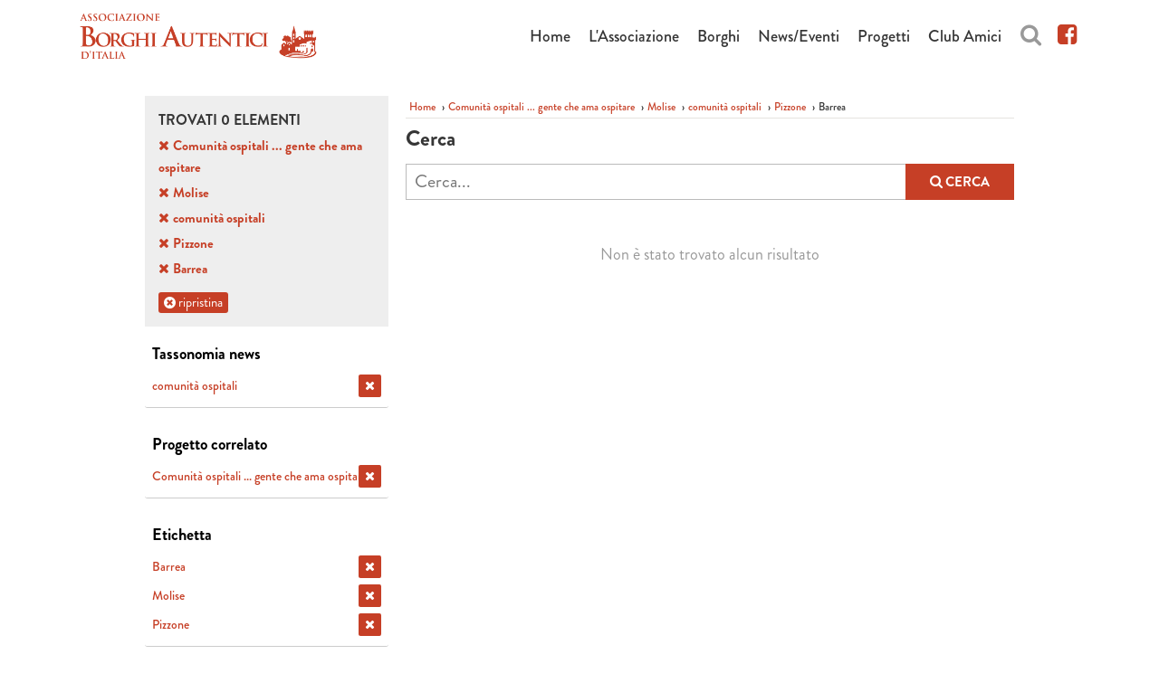

--- FILE ---
content_type: text/html; charset=utf-8
request_url: https://www.borghiautenticiditalia.it/cerca?amp%3Bf%5B1%5D=field_tags%3A18&f%5B0%5D=field_progetto_correlato%3A162&f%5B1%5D=field_tags%3A126&f%5B2%5D=field_news_taxonomies%3A1231&f%5B3%5D=field_tags%3A137&f%5B4%5D=field_tags%3A20
body_size: 5673
content:
<!DOCTYPE html>
  <!--[if IEMobile 7]><html class="no-js ie iem7" lang="it" dir="ltr"><![endif]-->
  <!--[if lte IE 6]><html class="no-js ie lt-ie9 lt-ie8 lt-ie7" lang="it" dir="ltr"><![endif]-->
  <!--[if (IE 7)&(!IEMobile)]><html class="no-js ie lt-ie9 lt-ie8" lang="it" dir="ltr"><![endif]-->
  <!--[if IE 8]><html class="no-js ie lt-ie9" lang="it" dir="ltr"><![endif]-->
  <!--[if (gte IE 9)|(gt IEMobile 7)]><html class="no-js ie" lang="it" dir="ltr" prefix="fb: http://ogp.me/ns/fb# og: http://ogp.me/ns# article: http://ogp.me/ns/article# book: http://ogp.me/ns/book# profile: http://ogp.me/ns/profile# video: http://ogp.me/ns/video# product: http://ogp.me/ns/product#"><![endif]-->
  <!--[if !IE]><!--><html class="no-js" lang="it" dir="ltr" prefix="fb: http://ogp.me/ns/fb# og: http://ogp.me/ns# article: http://ogp.me/ns/article# book: http://ogp.me/ns/book# profile: http://ogp.me/ns/profile# video: http://ogp.me/ns/video# product: http://ogp.me/ns/product#"><!--<![endif]-->
<head>
  <meta charset="utf-8" />
<link rel="apple-touch-icon-precomposed" href="https://www.borghiautenticiditalia.it/sites/all/themes/omega/omega/apple-touch-icon-precomposed-144x144.png" sizes="144x144" />
<link rel="apple-touch-icon-precomposed" href="https://www.borghiautenticiditalia.it/sites/all/themes/omega/omega/apple-touch-icon-precomposed-114x114.png" sizes="114x114" />
<link rel="apple-touch-icon-precomposed" href="https://www.borghiautenticiditalia.it/sites/all/themes/omega/omega/apple-touch-icon-precomposed.png" />
<meta http-equiv="cleartype" content="on" />
<meta name="MobileOptimized" content="width" />
<meta name="HandheldFriendly" content="true" />
<link rel="profile" href="http://www.w3.org/1999/xhtml/vocab" />
<link rel="shortcut icon" href="https://www.borghiautenticiditalia.it/sites/all/themes/borghi_autentici_theme/favicon.ico" type="image/png" />
<link rel="apple-touch-icon-precomposed" href="https://www.borghiautenticiditalia.it/sites/all/themes/omega/omega/apple-touch-icon-precomposed-72x72.png" sizes="72x72" />
<meta name="robots" content="noindex" />
<meta name="viewport" content="width=device-width" />
<meta name="generator" content="Drupal 7 (http://drupal.org)" />
<link rel="canonical" href="https://www.borghiautenticiditalia.it/cerca" />
<link rel="shortlink" href="https://www.borghiautenticiditalia.it/cerca" />
<meta property="og:site_name" content="Borghi Autentici d&#039;Italia" />
<meta property="og:type" content="article" />
<meta property="og:url" content="https://www.borghiautenticiditalia.it/cerca" />
<meta property="og:title" content="Cerca" />
  <title>Cerca | Borghi Autentici d'Italia</title>
  <style>
@import url("https://www.borghiautenticiditalia.it/sites/all/themes/omega/omega/css/modules/system/system.base.css?s3p02o");
@import url("https://www.borghiautenticiditalia.it/sites/all/themes/omega/omega/css/modules/system/system.menus.theme.css?s3p02o");
@import url("https://www.borghiautenticiditalia.it/sites/all/themes/omega/omega/css/modules/system/system.messages.theme.css?s3p02o");
@import url("https://www.borghiautenticiditalia.it/sites/all/themes/omega/omega/css/modules/system/system.theme.css?s3p02o");
@import url("https://www.borghiautenticiditalia.it/sites/all/modules/date/date_api/date.css?s3p02o");
@import url("https://www.borghiautenticiditalia.it/sites/all/modules/date/date_popup/themes/datepicker.1.7.css?s3p02o");
@import url("https://www.borghiautenticiditalia.it/modules/node/node.css?s3p02o");
@import url("https://www.borghiautenticiditalia.it/sites/all/themes/omega/omega/css/modules/field/field.theme.css?s3p02o");
@import url("https://www.borghiautenticiditalia.it/sites/all/modules/views/css/views.css?s3p02o");
@import url("https://www.borghiautenticiditalia.it/sites/all/themes/omega/omega/css/modules/user/user.base.css?s3p02o");
@import url("https://www.borghiautenticiditalia.it/sites/all/themes/omega/omega/css/modules/user/user.theme.css?s3p02o");
@import url("https://www.borghiautenticiditalia.it/sites/all/modules/ckeditor/css/ckeditor.css?s3p02o");
</style>
<style>
@import url("https://www.borghiautenticiditalia.it/sites/all/modules/jquery_update/replace/ui/themes/base/minified/jquery.ui.core.min.css?s3p02o");
@import url("https://www.borghiautenticiditalia.it/sites/all/modules/jquery_update/replace/ui/themes/base/minified/jquery.ui.theme.min.css?s3p02o");
@import url("https://www.borghiautenticiditalia.it/sites/all/modules/ctools/css/ctools.css?s3p02o");
@import url("https://www.borghiautenticiditalia.it/sites/all/libraries/selectize/dist/css/selectize.default2.css?s3p02o");
@import url("https://www.borghiautenticiditalia.it/sites/all/modules/selectize/css/selectize.drupal.css?s3p02o");
@import url("https://www.borghiautenticiditalia.it/themes/seven/vertical-tabs.css?s3p02o");
</style>
<style>#sliding-popup.sliding-popup-bottom{background:#C63F26;}#sliding-popup .popup-content #popup-text h2,#sliding-popup .popup-content #popup-text p{color:#ffffff !important;}
</style>
<style>
@import url("https://www.borghiautenticiditalia.it/sites/all/modules/eu_cookie_compliance/css/eu_cookie_compliance.css?s3p02o");
</style>
<style>
@import url("https://www.borghiautenticiditalia.it/sites/all/themes/borghi_autentici_theme/libraries/bootstrap/bootstrap.css?s3p02o");
@import url("https://www.borghiautenticiditalia.it/sites/all/themes/borghi_autentici_theme/libraries/jquery.easydropdown/easydropdown.css?s3p02o");
@import url("https://www.borghiautenticiditalia.it/sites/all/themes/borghi_autentici_theme/css/borghi-autentici-theme.normalize.css?s3p02o");
@import url("https://www.borghiautenticiditalia.it/sites/all/themes/borghi_autentici_theme/css/borghi-autentici-theme.hacks.css?s3p02o");
@import url("https://www.borghiautenticiditalia.it/sites/all/themes/borghi_autentici_theme/css/borghi-autentici-theme.styles.css?s3p02o");
</style>

<!--[if lte IE 8]>
<style>
@import url("https://www.borghiautenticiditalia.it/sites/all/themes/borghi_autentici_theme/css/borghi-autentici-theme.no-query.css?s3p02o");
</style>
<![endif]-->
  <script src="https://www.borghiautenticiditalia.it/sites/all/modules/jquery_update/replace/jquery/1.10/jquery.min.js?v=1.10.2"></script>
<script src="https://www.borghiautenticiditalia.it/misc/jquery.once.js?v=1.2"></script>
<script src="https://www.borghiautenticiditalia.it/misc/drupal.js?s3p02o"></script>
<script src="https://www.borghiautenticiditalia.it/sites/all/themes/omega/omega/js/no-js.js?s3p02o"></script>
<script src="https://www.borghiautenticiditalia.it/sites/all/modules/jquery_update/replace/ui/ui/minified/jquery.ui.core.min.js?v=1.10.2"></script>
<script src="https://www.borghiautenticiditalia.it/sites/all/modules/jquery_update/replace/ui/ui/minified/jquery.ui.widget.min.js?v=1.10.2"></script>
<script src="https://www.borghiautenticiditalia.it/sites/all/modules/jquery_update/replace/ui/ui/minified/jquery.ui.mouse.min.js?v=1.10.2"></script>
<script src="https://www.borghiautenticiditalia.it/sites/all/modules/jquery_update/replace/ui/ui/minified/jquery.ui.sortable.min.js?v=1.10.2"></script>
<script src="https://www.borghiautenticiditalia.it/misc/vertical-tabs.js?s3p02o"></script>
<script src="https://www.borghiautenticiditalia.it/sites/default/files/languages/it_jQiozklTWP-_9aWgqd1B_vgdmrYkW9qx2thzaStJiCw.js?s3p02o"></script>
<script src="https://www.borghiautenticiditalia.it/sites/all/libraries/selectize/dist/js/standalone/selectize.js?s3p02o"></script>
<script src="https://www.borghiautenticiditalia.it/sites/all/modules/selectize/js/selectize.drupal.js?s3p02o"></script>
<script src="https://www.borghiautenticiditalia.it/sites/all/modules/google_analytics/googleanalytics.js?s3p02o"></script>
<script>(function(i,s,o,g,r,a,m){i["GoogleAnalyticsObject"]=r;i[r]=i[r]||function(){(i[r].q=i[r].q||[]).push(arguments)},i[r].l=1*new Date();a=s.createElement(o),m=s.getElementsByTagName(o)[0];a.async=1;a.src=g;m.parentNode.insertBefore(a,m)})(window,document,"script","//www.google-analytics.com/analytics.js","ga");ga("create", "UA-47930172-1", {"cookieDomain":"auto"});ga("set", "anonymizeIp", true);ga("send", "pageview");</script>
<script src="https://www.borghiautenticiditalia.it/sites/all/modules/facetapi/facetapi.js?s3p02o"></script>
<script src="https://www.borghiautenticiditalia.it/sites/all/themes/borghi_autentici_theme/libraries/minwidth-relocate/minwidth.js?s3p02o"></script>
<script src="https://www.borghiautenticiditalia.it/sites/all/themes/borghi_autentici_theme/libraries/minwidth-relocate/relocate.js?s3p02o"></script>
<script src="https://www.borghiautenticiditalia.it/sites/all/themes/borghi_autentici_theme/libraries/jquery.sticky-kit/jquery.sticky-kit.min.js?s3p02o"></script>
<script src="https://www.borghiautenticiditalia.it/sites/all/themes/borghi_autentici_theme/libraries/jquery.easydropdown/jquery.easydropdown.min.js?s3p02o"></script>
<script src="https://www.borghiautenticiditalia.it/sites/all/themes/borghi_autentici_theme/js/borghi-autentici-theme.behaviors.js?s3p02o"></script>
<script>jQuery.extend(Drupal.settings, {"basePath":"\/","pathPrefix":"","urlIsAjaxTrusted":{"\/cerca":true},"better_exposed_filters":{"views":{"cerca":{"displays":{"page":{"filters":{"query":{"required":false}}}}}}},"facetapi":{"facets":[{"limit":"20","id":"facetapi-facet-search-apidefault-node-index-block-type","searcher":"search_api@default_node_index","realmName":"block","facetName":"type","queryType":null,"widget":"ut_facetapi_links","showMoreText":"Show more","showFewerText":"Show fewer"},{"limit":"20","id":"facetapi-facet-search-apidefault-node-index-block-field-tags","searcher":"search_api@default_node_index","realmName":"block","facetName":"field_tags","queryType":null,"widget":"ut_facetapi_links","showMoreText":"Show more","showFewerText":"Show fewer"},{"limit":"20","id":"facetapi-facet-search-apidefault-node-index-block-field-borgo","searcher":"search_api@default_node_index","realmName":"block","facetName":"field_borgo","queryType":null,"widget":"ut_facetapi_links","showMoreText":"Show more","showFewerText":"Show fewer"},{"limit":"20","id":"facetapi-facet-search-apidefault-node-index-block-field-news-taxonomies","searcher":"search_api@default_node_index","realmName":"block","facetName":"field_news_taxonomies","queryType":null,"widget":"ut_facetapi_links","showMoreText":"Show more","showFewerText":"Show fewer"},{"limit":"20","id":"facetapi-facet-search-apidefault-node-index-block-field-progetto-correlato","searcher":"search_api@default_node_index","realmName":"block","facetName":"field_progetto_correlato","queryType":null,"widget":"ut_facetapi_links","showMoreText":"Show more","showFewerText":"Show fewer"}]},"eu_cookie_compliance":{"popup_enabled":1,"popup_agreed_enabled":0,"popup_hide_agreed":0,"popup_clicking_confirmation":1,"popup_html_info":"\u003Cdiv\u003E\n  \u003Cdiv class =\u0022popup-content info\u0022\u003E\n    \u003Cdiv id=\u0022popup-text\u0022\u003E\n      \u003Ch2\u003EQuesto sito utilizza dei cookie che ci aiutano ad erogare i servizi.\u003C\/h2\u003E\u003Cp\u003EContinuando la navigazione l\u2019utente accetta le nostre modalit\u00e0 d\u2019uso dei cookie stessi.\u003C\/p\u003E    \u003C\/div\u003E\n    \u003Cdiv id=\u0022popup-buttons\u0022\u003E\n      \u003Cbutton type=\u0022button\u0022 class=\u0022agree-button\u0022\u003EOK\u003C\/button\u003E\n      \u003Cbutton type=\u0022button\u0022 class=\u0022find-more-button\u0022\u003ELeggi di pi\u00f9\u003C\/button\u003E\n    \u003C\/div\u003E\n  \u003C\/div\u003E\n\u003C\/div\u003E\n","popup_html_agreed":"\u003Cdiv\u003E\n  \u003Cdiv class =\u0022popup-content agreed\u0022\u003E\n    \u003Cdiv id=\u0022popup-text\u0022\u003E\n      \u003Ch2\u003EThank you for accepting cookies\u003C\/h2\u003E\u003Cp\u003EYou can now hide this message or find out more about cookies.\u003C\/p\u003E    \u003C\/div\u003E\n    \u003Cdiv id=\u0022popup-buttons\u0022\u003E\n      \u003Cbutton type=\u0022button\u0022 class=\u0022hide-popup-button\u0022\u003ENascondi\u003C\/button\u003E\n      \u003Cbutton type=\u0022button\u0022 class=\u0022find-more-button\u0022 \u003EMore info\u003C\/button\u003E\n    \u003C\/div\u003E\n  \u003C\/div\u003E\n\u003C\/div\u003E","popup_height":"auto","popup_width":"100%","popup_delay":1000,"popup_link":"\/privacy-policy","popup_link_new_window":1,"popup_position":null,"popup_language":"it","domain":""},"googleanalytics":{"trackOutbound":1,"trackMailto":1,"trackDownload":1,"trackDownloadExtensions":"7z|aac|arc|arj|asf|asx|avi|bin|csv|doc(x|m)?|dot(x|m)?|exe|flv|gif|gz|gzip|hqx|jar|jpe?g|js|mp(2|3|4|e?g)|mov(ie)?|msi|msp|pdf|phps|png|ppt(x|m)?|pot(x|m)?|pps(x|m)?|ppam|sld(x|m)?|thmx|qtm?|ra(m|r)?|sea|sit|tar|tgz|torrent|txt|wav|wma|wmv|wpd|xls(x|m|b)?|xlt(x|m)|xlam|xml|z|zip"}});</script>
</head>
<body class="html not-front not-logged-in page-cerca i18n-it section-cerca one-sidebar sidebar-first">
  <a href="#main-content" class="element-invisible element-focusable">Salta al contenuto principale</a>
    <div class="l-page">
  <header class="l-header" role="banner">
    <div class="content-wrapper">
            <div class="top-navigation-bar">
        <div class="top-navigation-bar-inner">
          <div class="l-branding">
                          <a href="/" title="Home" rel="home" class="site-logo"><img src="https://www.borghiautenticiditalia.it/sites/all/themes/borghi_autentici_theme/logo.png" alt="Home" /></a>
                      </div>
          <a class="btn-header btn-search" href="/cerca" title="Cerca"><i class="fa fa-search"></i></a>
          <a class="btn-header btn-facebook" href="https://www.facebook.com/borghiautenticiditalia/" target="_blank" title="Vai alla pagina Facebook ufficiale"><i class="fa fa-facebook-square"></i></a>
          <a class="btn-header btn-mobile-search"><i class="fa fa-search"></i></a>
          <a class="btn-header btn-menu"><i class="fa fa-bars"></i></a>
          <div class="menu-bar">
            <ul class="main-menu"><li class="menu-383 first"><a href="/" title="">Home</a></li>
<li class="menu-384"><a href="/lassociazione" title="">L&#039;Associazione</a></li>
<li class="menu-402"><a href="/borghi" title="borghi aderenti all&#039;Associazione Borghi Autentici d&#039;Italia">Borghi</a></li>
<li class="menu-388"><a href="/news-eventi" title="">News/Eventi</a></li>
<li class="menu-401"><a href="/progetti" title="">Progetti</a></li>
<li class="menu-387 last"><a href="/club-amici-dei-borghi-autentici" title="">Club Amici</a></li>
</ul>          </div>
        </div>
      </div>
      <div class="search-bar mobile-search">
        <form method="GET" action="/cerca">
          <div class="search-bar-input">
            <input class="search-bar-input-element" type="text" name="query" placeholder="Cerca...">
            <button class="search-bar-btn"><i class="fa fa-search"></i></button>
          </div>
        </form>
      </div>

      
        </header>

  <div class="l-main">
    <div class="l-content" role="main">
            <h2 class="element-invisible">Tu sei qui</h2><ul class="breadcrumb"><li><span><a href="/">Home</a></span> › </li><li><span><a href="/cerca?amp%3Bf[1]=field_tags%3A18&amp;f[0]=field_progetto_correlato%3A162" class="active">Comunità ospitali ... gente che ama ospitare</a></span> › </li><li><span><a href="/cerca?amp%3Bf[1]=field_tags%3A18&amp;f[0]=field_progetto_correlato%3A162&amp;f[1]=field_tags%3A126" class="active">Molise</a></span> › </li><li><span><a href="/cerca?amp%3Bf[1]=field_tags%3A18&amp;f[0]=field_progetto_correlato%3A162&amp;f[1]=field_tags%3A126&amp;f[2]=field_news_taxonomies%3A1231" class="active">comunità ospitali</a></span> › </li><li><span><a href="/cerca?amp%3Bf[1]=field_tags%3A18&amp;f[0]=field_progetto_correlato%3A162&amp;f[1]=field_tags%3A126&amp;f[2]=field_news_taxonomies%3A1231&amp;f[3]=field_tags%3A137" class="active">Pizzone</a></span> › </li><li><span>Barrea</span></li></ul>      <a id="main-content"></a>
                    <h1 id="page-title">Cerca</h1>
                                          <div id="block-block-1" class="block block--block block--block-1">
        <div class="block__content">
    <!-- Facebook Pixel Code --><script>
<!--//--><![CDATA[// ><!--

!function(f,b,e,v,n,t,s)
{if(f.fbq)return;n=f.fbq=function(){n.callMethod?
n.callMethod.apply(n,arguments):n.queue.push(arguments)};
if(!f._fbq)f._fbq=n;n.push=n;n.loaded=!0;n.version='2.0';
n.queue=[];t=b.createElement(e);t.async=!0;
t.src=v;s=b.getElementsByTagName(e)[0];
s.parentNode.insertBefore(t,s)}(window,document,'script',
'https://connect.facebook.net/en_US/fbevents.js');
fbq('init', '1925380850896805'); 
fbq('track', 'PageView');

//--><!]]>
</script><noscript>
<img height="1" width="1" src="https://www.facebook.com/tr?id=1925380850896805&amp;ev=PageView&#10;&amp;noscript=1" /></noscript><!-- End Facebook Pixel Code -->  </div>
</div>
<div class="view view-cerca view-id-cerca view-display-id-page view-dom-id-7b77a29cfedb75a1cfc45a7e46bfbbbc">
        
      <div class="view-filters">
      <form class="views-exposed-form-cerca-page" action="/cerca" method="get" id="views-exposed-form-cerca-page" accept-charset="UTF-8"><div><div class="views-exposed-form">
  <div class="views-exposed-widgets clearfix">
          <div id="edit-query-wrapper" class="views-exposed-widget views-widget-filter-search_api_views_fulltext">
                        <div class="views-widget">
          <div class="form-item form-type-textfield form-item-query">
 <input placeholder="Cerca..." type="text" id="edit-query" name="query" value="" size="30" maxlength="128" class="form-text" />
</div>
        </div>
              </div>
                    <div class="views-exposed-widget views-submit-button">
      <button type="submit" id="edit-submit-cerca" name="" class="form-submit"><i class="fa fa-search"></i> <span>Cerca</span></button>    </div>
      </div>
</div>
</div></form>    </div>
  
  
      <div class="view-empty">
      Non è stato trovato alcun risultato    </div>
  
  
  
  
  
  
</div>    </div>

      <aside class="l-region l-region--sidebar-first">
    <div id="block-current-search-standard" class="block block--current-search block--current-search-standard">
        <h2 class="block__title">Current search</h2>
      <div class="block__content">
    <div class="current-search-item current-search-item-text current-search-item-results"><h3 class="">Trovati 0 elementi</h3></div><div class="current-search-item current-search-item-ut-active current-search-item-ut-active-items"><ul class=""><li><a href="/cerca?amp%3Bf[1]=field_tags%3A18&amp;f[0]=field_tags%3A126&amp;f[1]=field_news_taxonomies%3A1231&amp;f[2]=field_tags%3A137&amp;f[3]=field_tags%3A20" rel="nofollow" class=""><i class="fa fa-close"></i><span class="tag-search">Comunità ospitali ... gente che ama ospitare</span></a></li>
<li><a href="/cerca?amp%3Bf[1]=field_tags%3A18&amp;f[0]=field_progetto_correlato%3A162&amp;f[1]=field_news_taxonomies%3A1231&amp;f[2]=field_tags%3A137&amp;f[3]=field_tags%3A20" rel="nofollow" class=""><i class="fa fa-close"></i><span class="tag-search">Molise</span></a></li>
<li><a href="/cerca?amp%3Bf[1]=field_tags%3A18&amp;f[0]=field_progetto_correlato%3A162&amp;f[1]=field_tags%3A126&amp;f[2]=field_tags%3A137&amp;f[3]=field_tags%3A20" rel="nofollow" class=""><i class="fa fa-close"></i><span class="tag-search">comunità ospitali</span></a></li>
<li><a href="/cerca?amp%3Bf[1]=field_tags%3A18&amp;f[0]=field_progetto_correlato%3A162&amp;f[1]=field_tags%3A126&amp;f[2]=field_news_taxonomies%3A1231&amp;f[3]=field_tags%3A20" rel="nofollow" class=""><i class="fa fa-close"></i><span class="tag-search">Pizzone</span></a></li>
<li><a href="/cerca?amp%3Bf[1]=field_tags%3A18&amp;f[0]=field_progetto_correlato%3A162&amp;f[1]=field_tags%3A126&amp;f[2]=field_news_taxonomies%3A1231&amp;f[3]=field_tags%3A137" rel="nofollow" class=""><i class="fa fa-close"></i><span class="tag-search">Barrea</span></a></li>
</ul></div><a href="/cerca" class="current-search-cancel-btn active"><i class="fa fa-times-circle"></i> ripristina</a>  </div>
</div>
<div id="block-facetapi-fy826oozny501b7bmxthnngrikbvpcfm" class="block block--facetapi block--facetapi-fy826oozny501b7bmxthnngrikbvpcfm facetapi-ut-facetapi-links facetapi-facet-field-news-taxonomies facet-active">
        <h2 class="block__title">Tassonomia news</h2>
      <div class="block__content">
    <ul class="facetapi-ut-facetapi-links facetapi-facet-field-news-taxonomies facet-active" id="facetapi-facet-search-apidefault-node-index-block-field-news-taxonomies"><li class="leaf"><a href="/cerca?amp%3Bf[1]=field_tags%3A18&amp;f[0]=field_progetto_correlato%3A162&amp;f[1]=field_tags%3A126&amp;f[2]=field_tags%3A137&amp;f[3]=field_tags%3A20" rel="nofollow" class="facetapi-zero-results facetapi-active" id="facetapi-link--4"><i class="fa fa-close"></i><span class="tag-search">comunità ospitali</span></a></li>
</ul>  </div>
</div>
<div id="block-facetapi-uflzqnnxuzmk5vauois9n12vr8pbqz90" class="block block--facetapi block--facetapi-uflzqnnxuzmk5vauois9n12vr8pbqz90 facetapi-ut-facetapi-links facetapi-facet-field-progetto-correlato facet-active">
        <h2 class="block__title">Progetto correlato</h2>
      <div class="block__content">
    <ul class="facetapi-ut-facetapi-links facetapi-facet-field-progetto-correlato facet-active" id="facetapi-facet-search-apidefault-node-index-block-field-progetto-correlato"><li class="leaf"><a href="/cerca?amp%3Bf[1]=field_tags%3A18&amp;f[0]=field_tags%3A126&amp;f[1]=field_news_taxonomies%3A1231&amp;f[2]=field_tags%3A137&amp;f[3]=field_tags%3A20" rel="nofollow" class="facetapi-zero-results facetapi-active" id="facetapi-link--5"><i class="fa fa-close"></i><span class="tag-search">Comunità ospitali ... gente che ama ospitare</span></a></li>
</ul>  </div>
</div>
<div id="block-facetapi-ipacm7h1df7clj1wbtizqw516mcvtyka" class="block block--facetapi block--facetapi-ipacm7h1df7clj1wbtizqw516mcvtyka facetapi-ut-facetapi-links facetapi-facet-field-tags facet-active">
        <h2 class="block__title">Etichetta</h2>
      <div class="block__content">
    <ul class="facetapi-ut-facetapi-links facetapi-facet-field-tags facet-active" id="facetapi-facet-search-apidefault-node-index-block-field-tags"><li class="leaf"><a href="/cerca?amp%3Bf[1]=field_tags%3A18&amp;f[0]=field_progetto_correlato%3A162&amp;f[1]=field_tags%3A126&amp;f[2]=field_news_taxonomies%3A1231&amp;f[3]=field_tags%3A137" rel="nofollow" class="facetapi-zero-results facetapi-active" id="facetapi-link"><i class="fa fa-close"></i><span class="tag-search">Barrea</span></a></li>
<li class="leaf"><a href="/cerca?amp%3Bf[1]=field_tags%3A18&amp;f[0]=field_progetto_correlato%3A162&amp;f[1]=field_news_taxonomies%3A1231&amp;f[2]=field_tags%3A137&amp;f[3]=field_tags%3A20" rel="nofollow" class="facetapi-zero-results facetapi-active" id="facetapi-link--2"><i class="fa fa-close"></i><span class="tag-search">Molise</span></a></li>
<li class="leaf"><a href="/cerca?amp%3Bf[1]=field_tags%3A18&amp;f[0]=field_progetto_correlato%3A162&amp;f[1]=field_tags%3A126&amp;f[2]=field_news_taxonomies%3A1231&amp;f[3]=field_tags%3A20" rel="nofollow" class="facetapi-zero-results facetapi-active" id="facetapi-link--3"><i class="fa fa-close"></i><span class="tag-search">Pizzone</span></a></li>
</ul>  </div>
</div>
  </aside>
      </div>

  <!-- Social links  -->
  <div class="l-social-block">
    <div class="content-wrapper">
      <div class="social-header"><h3>Ci trovi su</h3></div>
      <div class="social-content">
        <span class="social-block instagram-block"><a title="Borghi Autentici on Instagram" href="https://www.instagram.com/borghi_autentici/" target="_blank"><i class="fa fa-instagram"></i><span>instagram.com/borghi_autentici</span></a></span>
        <span class="social-block facebook-block"><a title="Borghi Autentici on Facebook" href="https://www.facebook.com/borghiautenticiditalia/" target="_blank"><i class="fa fa-facebook-square"></i><span>facebook.com/borghiautenticiditalia</span></a></span>
        <span class="social-block twitter-block"><a title="Borghi Autentici on Twitter" href="https://twitter.com/borghiautentici/" target="_blank"><i class="fa fa-twitter-square"></i><span>twitter.com/borghiautentici</span></a></span>
      </div>
    </div>
  </div>

  <!-- Footer -->
  <footer class="l-footer" role="contentinfo">
    <div class="footer-top-bar">
      <div class="content-wrapper">
        <a href="#" class="footer-logo"><img alt="Associazione Borghi Autentici d'Italia" src="/sites/all/themes/borghi_autentici_theme/images/logo-bianco.png"></a>
        <ul class="main-menu"><li class="menu-383 first"><a href="/" title="">Home</a></li>
<li class="menu-384"><a href="/lassociazione" title="">L&#039;Associazione</a></li>
<li class="menu-402"><a href="/borghi" title="borghi aderenti all&#039;Associazione Borghi Autentici d&#039;Italia">Borghi</a></li>
<li class="menu-388"><a href="/news-eventi" title="">News/Eventi</a></li>
<li class="menu-401"><a href="/progetti" title="">Progetti</a></li>
<li class="menu-387 last"><a href="/club-amici-dei-borghi-autentici" title="">Club Amici</a></li>
</ul>      </div>
    </div>

    <div class="footer-content">
      <div class="content-wrapper">
          <div class="l-region l-region--footer">
    <div id="block-block-4" class="block block--block block--block-4">
        <h2 class="block__title">Info</h2>
      <div class="block__content">
    <script src="https://static.elfsight.com/platform/platform.js" async=""></script><div class="elfsight-app-9e74f292-0ef2-4354-a152-2b5c3cfed573" data-elfsight-app-lazy=""> </div>
  </div>
</div>
  </div>

        <div class="footer-content-right">
            <p>Email <a href="mailto:associazione@borghiautenticiditalia.it">associazione@borghiautenticiditalia.it</a> </p>
            <p>PEC <a href="mailto:associazione@pec.borghiautenticiditalia.it">associazione@pec.borghiautenticiditalia.it</a></p>
          <p class="footer-utility-links"><a href="/accessibilita">Accessibilità</a> - <a href="/privacy-policy">Privacy policy</a>          </p>
        </div>

        <div class="footer-content-left">
          <p>Associazione con personalità giuridica (DPR 361/2000)</p>
          <p>Iscritta al n. 22 del Registro delle Persone Giuridiche presso la Prefettura dell'Aquila.</p>

          <h4>Sede legale e operativa:</h4>
          <p>Via Cavalieri di Vittorio Veneto, 5<br>67068 Scurcola Marsicana (AQ)</p>
          <p>CF 951082706 - P.IVA 02139820662</p>
        </div>
      </div>
    </div>

    <div class="footer-loghi">
      <div class="content-wrapper">
        <ul>
          <li><img title="Club Dei Borghi Autentici" src="/sites/all/themes/borghi_autentici_theme/images/club-bai-logo.png"></li>
          <li><img title="Turismo Responsabile" src="/sites/all/themes/borghi_autentici_theme/images/turismo-responsabile-logo.png"></li>
          <li><img title="ALeanza Mobilità Dolce" src="/sites/all/themes/borghi_autentici_theme/images/amodo-logo.png"></li>
          <li><img title="Patto dei Sindaci" src="/sites/all/themes/borghi_autentici_theme/images/patto-dei-sindaci-logo.png"></li>
        </ul>
      </div>
    </div>
  </footer>
</div>  <script src="https://www.borghiautenticiditalia.it/sites/all/modules/eu_cookie_compliance/js/eu_cookie_compliance.js?s3p02o"></script>
</body>
</html>


--- FILE ---
content_type: text/css
request_url: https://www.borghiautenticiditalia.it/sites/all/modules/selectize/css/selectize.drupal.css?s3p02o
body_size: -94
content:
div.selectize-input input {

}

--- FILE ---
content_type: text/css
request_url: https://www.borghiautenticiditalia.it/sites/all/themes/borghi_autentici_theme/libraries/jquery.easydropdown/easydropdown.css?s3p02o
body_size: 942
content:
/* --- EASYDROPDOWN DEFAULT THEME --- */

/* PREFIXED CSS */

.easydropdown,
.easydropdown div,
.easydropdown li,
.easydropdown div::after{
    -webkit-transition: all 150ms ease-in-out;
    -moz-transition: all 150ms ease-in-out;
    -ms-transition: all 150ms ease-in-out;
    transition: all 150ms ease-in-out;
}

.easydropdown .selected::after,
.easydropdown.scrollable div::after{
    -webkit-pointer-events: none;
    -moz-pointer-events: none;
    -ms-pointer-events: none;
    pointer-events: none;
}

/* WRAPPER */

.easydropdown{
    position: relative;
    width: 160px;
    border: 1px solid #ccc;
    cursor: pointer;
    background: #fff;

    border-radius: 3px;

    -webkit-user-select: none;
    -moz-user-select: none;
    user-select: none;
}

.easydropdown.open{
    z-index: 2;
}

.easydropdown:hover{
    box-shadow: 0 0 5px rgba(0,0,0,.15);
}

.easydropdown.focus{
    box-shadow: 0 0 5px rgba(51,102,248,.4);
}

/* CARAT */

.easydropdown .carat{
    position: absolute;
    right: 12px;
    top: 50%;
    margin-top: -4px;
    border: 6px solid transparent;
    border-top: 8px solid #000;
}

.easydropdown.open .carat{
    margin-top: -10px;
    border-top: 6px solid transparent;
    border-bottom: 8px solid #000;
}

.easydropdown.disabled .carat{
    border-top-color: #999;
}

/* OLD SELECT (HIDDEN) */

.easydropdown .old{
    position: absolute;
    left: 0;
    top: 0;
    height: 0;
    width: 0;
    overflow: hidden;
}

.easydropdown select{
    position: absolute;
    left: 0px;
    top: 0px;
}

.easydropdown.touch .old{
    width: 100%;
    height: 100%;
}

.easydropdown.touch select{
    width: 100%;
    height: 100%;
    opacity: 0;
}

/* SELECTED FEEDBACK ITEM */

.easydropdown .selected,
.easydropdown li{
    display: block;
    font-size: 18px;
    line-height: 1;
    color: #000;
    padding: 9px 12px;
    overflow: hidden;
    white-space: nowrap;
}

.easydropdown.disabled .selected{
    color: #999;
}

.easydropdown .selected::after{
    content: '';
    position: absolute;
    right: 0;
    top: 0;
    bottom: 0;
    width: 60px;

    border-radius: 0 2px 2px 0;
    box-shadow: inset -55px 0 25px -20px #fff;
}

/* DROP DOWN WRAPPER */

.easydropdown div{
    position: absolute;
    height: 0;
    left: -1px;
    right: -1px;
    top: 100%;
    margin-top: -1px;
    background: #fff;
    border: 1px solid #ccc;
    border-top: 1px solid #eee;
    border-radius: 0 0 3px 3px;
    overflow: hidden;
    opacity: 0;
}

/* Height is adjusted by JS on open */

.easydropdown.open div{
    opacity: 1;
    z-index: 2;
}

/* FADE OVERLAY FOR SCROLLING LISTS */

.easydropdown.scrollable div::after{
    content: '';
    position: absolute;
    left: 0;
    right: 0;
    bottom: 0;
    height: 50px;

    box-shadow: inset 0 -50px 30px -35px #fff;
}

.easydropdown.scrollable.bottom div::after{
    opacity: 0;
}

/* DROP DOWN LIST */

.easydropdown ul{
    position: absolute;
    left: 0;
    top: 0;
    height: 100%;
    width: 100%;
    list-style: none;
    overflow: hidden;
}

.easydropdown.scrollable.open ul{
    overflow-y: auto;
}

/* DROP DOWN LIST ITEMS */

.easydropdown li{
    list-style: none;
    padding: 8px 12px;
}

/* .focus class is also added on hover */

.easydropdown li.focus{
    background: #d24a67;
    position: relative;
    z-index: 3;
    color: #fff;
}

.easydropdown li.active{
    font-weight: 700;
}

--- FILE ---
content_type: text/css
request_url: https://www.borghiautenticiditalia.it/sites/all/themes/borghi_autentici_theme/css/borghi-autentici-theme.hacks.css?s3p02o
body_size: 131
content:
@media all and (max-width: 800px) {
  #toolbar, #admin-menu {
    display: none; }

  html body.toolbar, html body.admin-menu {
    padding-top: 0 !important;
    margin-top: 0 !important; } }

/*# sourceMappingURL=borghi-autentici-theme.hacks.css.map */


--- FILE ---
content_type: text/css
request_url: https://www.borghiautenticiditalia.it/sites/all/themes/borghi_autentici_theme/css/borghi-autentici-theme.styles.css?s3p02o
body_size: 29050
content:
@charset "UTF-8";
/*!
 *  Font Awesome 4.5.0 by @davegandy - http://fontawesome.io - @fontawesome
 *  License - http://fontawesome.io/license (Font: SIL OFL 1.1, CSS: MIT License)
 */
/* FONT PATH
 * -------------------------- */
@font-face {
  font-family: 'FontAwesome';
  src: url(../fonts/font-awesome/fontawesome-webfont.eot?v=4.5.0&1448279169);
  src: url(../fonts/font-awesome/fontawesome-webfont.eot?v=4.5.0&1448279169#iefix) format("embedded-opentype"), url(../fonts/font-awesome/fontawesome-webfont.woff2?v=4.5.0&1448279169) format("woff2"), url(../fonts/font-awesome/fontawesome-webfont.woff?v=4.5.0&1448279169) format("woff"), url(../fonts/font-awesome/fontawesome-webfont.ttf?v=4.5.0&1448279169) format("truetype"), url(../fonts/font-awesome/fontawesome-webfont.svg?v=4.5.0&1448279169#fontawesomeregular) format("svg");
  font-weight: normal;
  font-style: normal; }
.fa {
  display: inline-block;
  font: normal normal normal 14px/1 FontAwesome;
  font-size: inherit;
  text-rendering: auto;
  -webkit-font-smoothing: antialiased;
  -moz-osx-font-smoothing: grayscale; }

/* makes the font 33% larger relative to the icon container */
.fa-lg {
  font-size: 1.33333em;
  line-height: 0.75em;
  vertical-align: -15%; }

.fa-2x {
  font-size: 2em; }

.fa-3x {
  font-size: 3em; }

.fa-4x {
  font-size: 4em; }

.fa-5x {
  font-size: 5em; }

.fa-fw {
  width: 1.28571em;
  text-align: center; }

.fa-ul {
  padding-left: 0;
  margin-left: 2.14286em;
  list-style-type: none; }
  .fa-ul > li {
    position: relative; }

.fa-li {
  position: absolute;
  left: -2.14286em;
  width: 2.14286em;
  top: 0.14286em;
  text-align: center; }
  .fa-li.fa-lg {
    left: -1.85714em; }

.fa-border {
  padding: .2em .25em .15em;
  border: solid 0.08em #eee;
  border-radius: .1em; }

.fa-pull-left {
  float: left; }

.fa-pull-right {
  float: right; }

.fa.fa-pull-left {
  margin-right: .3em; }
.fa.fa-pull-right {
  margin-left: .3em; }

/* Deprecated as of 4.4.0 */
.pull-right {
  float: right; }

.pull-left {
  float: left; }

.fa.pull-left {
  margin-right: .3em; }
.fa.pull-right {
  margin-left: .3em; }

.fa-spin {
  -webkit-animation: fa-spin 2s infinite linear;
  animation: fa-spin 2s infinite linear; }

.fa-pulse {
  -webkit-animation: fa-spin 1s infinite steps(8);
  animation: fa-spin 1s infinite steps(8); }

@-webkit-keyframes fa-spin {
  0% {
    -webkit-transform: rotate(0deg);
    transform: rotate(0deg); }
  100% {
    -webkit-transform: rotate(359deg);
    transform: rotate(359deg); } }
@keyframes fa-spin {
  0% {
    -webkit-transform: rotate(0deg);
    transform: rotate(0deg); }
  100% {
    -webkit-transform: rotate(359deg);
    transform: rotate(359deg); } }
.fa-rotate-90 {
  filter: progid:DXImageTransform.Microsoft.BasicImage(rotation=1);
  -webkit-transform: rotate(90deg);
  -ms-transform: rotate(90deg);
  transform: rotate(90deg); }

.fa-rotate-180 {
  filter: progid:DXImageTransform.Microsoft.BasicImage(rotation=2);
  -webkit-transform: rotate(180deg);
  -ms-transform: rotate(180deg);
  transform: rotate(180deg); }

.fa-rotate-270 {
  filter: progid:DXImageTransform.Microsoft.BasicImage(rotation=3);
  -webkit-transform: rotate(270deg);
  -ms-transform: rotate(270deg);
  transform: rotate(270deg); }

.fa-flip-horizontal {
  filter: progid:DXImageTransform.Microsoft.BasicImage(rotation=0);
  -webkit-transform: scale(-1, 1);
  -ms-transform: scale(-1, 1);
  transform: scale(-1, 1); }

.fa-flip-vertical {
  filter: progid:DXImageTransform.Microsoft.BasicImage(rotation=2);
  -webkit-transform: scale(1, -1);
  -ms-transform: scale(1, -1);
  transform: scale(1, -1); }

:root .fa-rotate-90,
:root .fa-rotate-180,
:root .fa-rotate-270,
:root .fa-flip-horizontal,
:root .fa-flip-vertical {
  filter: none; }

.fa-stack {
  position: relative;
  display: inline-block;
  width: 2em;
  height: 2em;
  line-height: 2em;
  vertical-align: middle; }

.fa-stack-1x, .fa-stack-2x {
  position: absolute;
  left: 0;
  width: 100%;
  text-align: center; }

.fa-stack-1x {
  line-height: inherit; }

.fa-stack-2x {
  font-size: 2em; }

.fa-inverse {
  color: #fff; }

/* Font Awesome uses the Unicode Private Use Area (PUA) to ensure screen
   readers do not read off random characters that represent icons */
.fa-glass:before {
  content: ""; }

.fa-music:before {
  content: ""; }

.fa-search:before {
  content: ""; }

.fa-envelope-o:before {
  content: ""; }

.fa-heart:before {
  content: ""; }

.fa-star:before {
  content: ""; }

.fa-star-o:before {
  content: ""; }

.fa-user:before {
  content: ""; }

.fa-film:before {
  content: ""; }

.fa-th-large:before {
  content: ""; }

.fa-th:before {
  content: ""; }

.fa-th-list:before {
  content: ""; }

.fa-check:before {
  content: ""; }

.fa-remove:before,
.fa-close:before,
.fa-times:before {
  content: ""; }

.fa-search-plus:before {
  content: ""; }

.fa-search-minus:before {
  content: ""; }

.fa-power-off:before {
  content: ""; }

.fa-signal:before {
  content: ""; }

.fa-gear:before,
.fa-cog:before {
  content: ""; }

.fa-trash-o:before {
  content: ""; }

.fa-home:before {
  content: ""; }

.fa-file-o:before {
  content: ""; }

.fa-clock-o:before {
  content: ""; }

.fa-road:before {
  content: ""; }

.fa-download:before {
  content: ""; }

.fa-arrow-circle-o-down:before {
  content: ""; }

.fa-arrow-circle-o-up:before {
  content: ""; }

.fa-inbox:before {
  content: ""; }

.fa-play-circle-o:before {
  content: ""; }

.fa-rotate-right:before,
.fa-repeat:before {
  content: ""; }

.fa-refresh:before {
  content: ""; }

.fa-list-alt:before {
  content: ""; }

.fa-lock:before {
  content: ""; }

.fa-flag:before {
  content: ""; }

.fa-headphones:before {
  content: ""; }

.fa-volume-off:before {
  content: ""; }

.fa-volume-down:before {
  content: ""; }

.fa-volume-up:before {
  content: ""; }

.fa-qrcode:before {
  content: ""; }

.fa-barcode:before {
  content: ""; }

.fa-tag:before {
  content: ""; }

.fa-tags:before {
  content: ""; }

.fa-book:before {
  content: ""; }

.fa-bookmark:before {
  content: ""; }

.fa-print:before {
  content: ""; }

.fa-camera:before {
  content: ""; }

.fa-font:before {
  content: ""; }

.fa-bold:before {
  content: ""; }

.fa-italic:before {
  content: ""; }

.fa-text-height:before {
  content: ""; }

.fa-text-width:before {
  content: ""; }

.fa-align-left:before {
  content: ""; }

.fa-align-center:before {
  content: ""; }

.fa-align-right:before {
  content: ""; }

.fa-align-justify:before {
  content: ""; }

.fa-list:before {
  content: ""; }

.fa-dedent:before,
.fa-outdent:before {
  content: ""; }

.fa-indent:before {
  content: ""; }

.fa-video-camera:before {
  content: ""; }

.fa-photo:before,
.fa-image:before,
.fa-picture-o:before {
  content: ""; }

.fa-pencil:before {
  content: ""; }

.fa-map-marker:before {
  content: ""; }

.fa-adjust:before {
  content: ""; }

.fa-tint:before {
  content: ""; }

.fa-edit:before,
.fa-pencil-square-o:before {
  content: ""; }

.fa-share-square-o:before {
  content: ""; }

.fa-check-square-o:before {
  content: ""; }

.fa-arrows:before {
  content: ""; }

.fa-step-backward:before {
  content: ""; }

.fa-fast-backward:before {
  content: ""; }

.fa-backward:before {
  content: ""; }

.fa-play:before {
  content: ""; }

.fa-pause:before {
  content: ""; }

.fa-stop:before {
  content: ""; }

.fa-forward:before {
  content: ""; }

.fa-fast-forward:before {
  content: ""; }

.fa-step-forward:before {
  content: ""; }

.fa-eject:before {
  content: ""; }

.fa-chevron-left:before {
  content: ""; }

.fa-chevron-right:before {
  content: ""; }

.fa-plus-circle:before {
  content: ""; }

.fa-minus-circle:before {
  content: ""; }

.fa-times-circle:before {
  content: ""; }

.fa-check-circle:before {
  content: ""; }

.fa-question-circle:before {
  content: ""; }

.fa-info-circle:before {
  content: ""; }

.fa-crosshairs:before {
  content: ""; }

.fa-times-circle-o:before {
  content: ""; }

.fa-check-circle-o:before {
  content: ""; }

.fa-ban:before {
  content: ""; }

.fa-arrow-left:before {
  content: ""; }

.fa-arrow-right:before {
  content: ""; }

.fa-arrow-up:before {
  content: ""; }

.fa-arrow-down:before {
  content: ""; }

.fa-mail-forward:before,
.fa-share:before {
  content: ""; }

.fa-expand:before {
  content: ""; }

.fa-compress:before {
  content: ""; }

.fa-plus:before {
  content: ""; }

.fa-minus:before {
  content: ""; }

.fa-asterisk:before {
  content: ""; }

.fa-exclamation-circle:before {
  content: ""; }

.fa-gift:before {
  content: ""; }

.fa-leaf:before {
  content: ""; }

.fa-fire:before {
  content: ""; }

.fa-eye:before {
  content: ""; }

.fa-eye-slash:before {
  content: ""; }

.fa-warning:before,
.fa-exclamation-triangle:before {
  content: ""; }

.fa-plane:before {
  content: ""; }

.fa-calendar:before {
  content: ""; }

.fa-random:before {
  content: ""; }

.fa-comment:before {
  content: ""; }

.fa-magnet:before {
  content: ""; }

.fa-chevron-up:before {
  content: ""; }

.fa-chevron-down:before {
  content: ""; }

.fa-retweet:before {
  content: ""; }

.fa-shopping-cart:before {
  content: ""; }

.fa-folder:before {
  content: ""; }

.fa-folder-open:before {
  content: ""; }

.fa-arrows-v:before {
  content: ""; }

.fa-arrows-h:before {
  content: ""; }

.fa-bar-chart-o:before,
.fa-bar-chart:before {
  content: ""; }

.fa-twitter-square:before {
  content: ""; }

.fa-facebook-square:before {
  content: ""; }

.fa-camera-retro:before {
  content: ""; }

.fa-key:before {
  content: ""; }

.fa-gears:before,
.fa-cogs:before {
  content: ""; }

.fa-comments:before {
  content: ""; }

.fa-thumbs-o-up:before {
  content: ""; }

.fa-thumbs-o-down:before {
  content: ""; }

.fa-star-half:before {
  content: ""; }

.fa-heart-o:before {
  content: ""; }

.fa-sign-out:before {
  content: ""; }

.fa-linkedin-square:before {
  content: ""; }

.fa-thumb-tack:before {
  content: ""; }

.fa-external-link:before {
  content: ""; }

.fa-sign-in:before {
  content: ""; }

.fa-trophy:before {
  content: ""; }

.fa-github-square:before {
  content: ""; }

.fa-upload:before {
  content: ""; }

.fa-lemon-o:before {
  content: ""; }

.fa-phone:before {
  content: ""; }

.fa-square-o:before {
  content: ""; }

.fa-bookmark-o:before {
  content: ""; }

.fa-phone-square:before {
  content: ""; }

.fa-twitter:before {
  content: ""; }

.fa-facebook-f:before,
.fa-facebook:before {
  content: ""; }

.fa-github:before {
  content: ""; }

.fa-unlock:before {
  content: ""; }

.fa-credit-card:before {
  content: ""; }

.fa-feed:before,
.fa-rss:before {
  content: ""; }

.fa-hdd-o:before {
  content: ""; }

.fa-bullhorn:before {
  content: ""; }

.fa-bell:before {
  content: ""; }

.fa-certificate:before {
  content: ""; }

.fa-hand-o-right:before {
  content: ""; }

.fa-hand-o-left:before {
  content: ""; }

.fa-hand-o-up:before {
  content: ""; }

.fa-hand-o-down:before {
  content: ""; }

.fa-arrow-circle-left:before {
  content: ""; }

.fa-arrow-circle-right:before {
  content: ""; }

.fa-arrow-circle-up:before {
  content: ""; }

.fa-arrow-circle-down:before {
  content: ""; }

.fa-globe:before {
  content: ""; }

.fa-wrench:before {
  content: ""; }

.fa-tasks:before {
  content: ""; }

.fa-filter:before {
  content: ""; }

.fa-briefcase:before {
  content: ""; }

.fa-arrows-alt:before {
  content: ""; }

.fa-group:before,
.fa-users:before {
  content: ""; }

.fa-chain:before,
.fa-link:before {
  content: ""; }

.fa-cloud:before {
  content: ""; }

.fa-flask:before {
  content: ""; }

.fa-cut:before,
.fa-scissors:before {
  content: ""; }

.fa-copy:before,
.fa-files-o:before {
  content: ""; }

.fa-paperclip:before {
  content: ""; }

.fa-save:before,
.fa-floppy-o:before {
  content: ""; }

.fa-square:before {
  content: ""; }

.fa-navicon:before,
.fa-reorder:before,
.fa-bars:before {
  content: ""; }

.fa-list-ul:before {
  content: ""; }

.fa-list-ol:before {
  content: ""; }

.fa-strikethrough:before {
  content: ""; }

.fa-underline:before {
  content: ""; }

.fa-table:before {
  content: ""; }

.fa-magic:before {
  content: ""; }

.fa-truck:before {
  content: ""; }

.fa-pinterest:before {
  content: ""; }

.fa-pinterest-square:before {
  content: ""; }

.fa-google-plus-square:before {
  content: ""; }

.fa-google-plus:before {
  content: ""; }

.fa-money:before {
  content: ""; }

.fa-caret-down:before {
  content: ""; }

.fa-caret-up:before {
  content: ""; }

.fa-caret-left:before {
  content: ""; }

.fa-caret-right:before {
  content: ""; }

.fa-columns:before {
  content: ""; }

.fa-unsorted:before,
.fa-sort:before {
  content: ""; }

.fa-sort-down:before,
.fa-sort-desc:before {
  content: ""; }

.fa-sort-up:before,
.fa-sort-asc:before {
  content: ""; }

.fa-envelope:before {
  content: ""; }

.fa-linkedin:before {
  content: ""; }

.fa-rotate-left:before,
.fa-undo:before {
  content: ""; }

.fa-legal:before,
.fa-gavel:before {
  content: ""; }

.fa-dashboard:before,
.fa-tachometer:before {
  content: ""; }

.fa-comment-o:before {
  content: ""; }

.fa-comments-o:before {
  content: ""; }

.fa-flash:before,
.fa-bolt:before {
  content: ""; }

.fa-sitemap:before {
  content: ""; }

.fa-umbrella:before {
  content: ""; }

.fa-paste:before,
.fa-clipboard:before {
  content: ""; }

.fa-lightbulb-o:before {
  content: ""; }

.fa-exchange:before {
  content: ""; }

.fa-cloud-download:before {
  content: ""; }

.fa-cloud-upload:before {
  content: ""; }

.fa-user-md:before {
  content: ""; }

.fa-stethoscope:before {
  content: ""; }

.fa-suitcase:before {
  content: ""; }

.fa-bell-o:before {
  content: ""; }

.fa-coffee:before {
  content: ""; }

.fa-cutlery:before {
  content: ""; }

.fa-file-text-o:before {
  content: ""; }

.fa-building-o:before {
  content: ""; }

.fa-hospital-o:before {
  content: ""; }

.fa-ambulance:before {
  content: ""; }

.fa-medkit:before {
  content: ""; }

.fa-fighter-jet:before {
  content: ""; }

.fa-beer:before {
  content: ""; }

.fa-h-square:before {
  content: ""; }

.fa-plus-square:before {
  content: ""; }

.fa-angle-double-left:before {
  content: ""; }

.fa-angle-double-right:before {
  content: ""; }

.fa-angle-double-up:before {
  content: ""; }

.fa-angle-double-down:before {
  content: ""; }

.fa-angle-left:before {
  content: ""; }

.fa-angle-right:before {
  content: ""; }

.fa-angle-up:before {
  content: ""; }

.fa-angle-down:before {
  content: ""; }

.fa-desktop:before {
  content: ""; }

.fa-laptop:before {
  content: ""; }

.fa-tablet:before {
  content: ""; }

.fa-mobile-phone:before,
.fa-mobile:before {
  content: ""; }

.fa-circle-o:before {
  content: ""; }

.fa-quote-left:before {
  content: ""; }

.fa-quote-right:before {
  content: ""; }

.fa-spinner:before {
  content: ""; }

.fa-circle:before {
  content: ""; }

.fa-mail-reply:before,
.fa-reply:before {
  content: ""; }

.fa-github-alt:before {
  content: ""; }

.fa-folder-o:before {
  content: ""; }

.fa-folder-open-o:before {
  content: ""; }

.fa-smile-o:before {
  content: ""; }

.fa-frown-o:before {
  content: ""; }

.fa-meh-o:before {
  content: ""; }

.fa-gamepad:before {
  content: ""; }

.fa-keyboard-o:before {
  content: ""; }

.fa-flag-o:before {
  content: ""; }

.fa-flag-checkered:before {
  content: ""; }

.fa-terminal:before {
  content: ""; }

.fa-code:before {
  content: ""; }

.fa-mail-reply-all:before,
.fa-reply-all:before {
  content: ""; }

.fa-star-half-empty:before,
.fa-star-half-full:before,
.fa-star-half-o:before {
  content: ""; }

.fa-location-arrow:before {
  content: ""; }

.fa-crop:before {
  content: ""; }

.fa-code-fork:before {
  content: ""; }

.fa-unlink:before,
.fa-chain-broken:before {
  content: ""; }

.fa-question:before {
  content: ""; }

.fa-info:before {
  content: ""; }

.fa-exclamation:before {
  content: ""; }

.fa-superscript:before {
  content: ""; }

.fa-subscript:before {
  content: ""; }

.fa-eraser:before {
  content: ""; }

.fa-puzzle-piece:before {
  content: ""; }

.fa-microphone:before {
  content: ""; }

.fa-microphone-slash:before {
  content: ""; }

.fa-shield:before {
  content: ""; }

.fa-calendar-o:before {
  content: ""; }

.fa-fire-extinguisher:before {
  content: ""; }

.fa-rocket:before {
  content: ""; }

.fa-maxcdn:before {
  content: ""; }

.fa-chevron-circle-left:before {
  content: ""; }

.fa-chevron-circle-right:before {
  content: ""; }

.fa-chevron-circle-up:before {
  content: ""; }

.fa-chevron-circle-down:before {
  content: ""; }

.fa-html5:before {
  content: ""; }

.fa-css3:before {
  content: ""; }

.fa-anchor:before {
  content: ""; }

.fa-unlock-alt:before {
  content: ""; }

.fa-bullseye:before {
  content: ""; }

.fa-ellipsis-h:before {
  content: ""; }

.fa-ellipsis-v:before {
  content: ""; }

.fa-rss-square:before {
  content: ""; }

.fa-play-circle:before {
  content: ""; }

.fa-ticket:before {
  content: ""; }

.fa-minus-square:before {
  content: ""; }

.fa-minus-square-o:before {
  content: ""; }

.fa-level-up:before {
  content: ""; }

.fa-level-down:before {
  content: ""; }

.fa-check-square:before {
  content: ""; }

.fa-pencil-square:before {
  content: ""; }

.fa-external-link-square:before {
  content: ""; }

.fa-share-square:before {
  content: ""; }

.fa-compass:before {
  content: ""; }

.fa-toggle-down:before,
.fa-caret-square-o-down:before {
  content: ""; }

.fa-toggle-up:before,
.fa-caret-square-o-up:before {
  content: ""; }

.fa-toggle-right:before,
.fa-caret-square-o-right:before {
  content: ""; }

.fa-euro:before,
.fa-eur:before {
  content: ""; }

.fa-gbp:before {
  content: ""; }

.fa-dollar:before,
.fa-usd:before {
  content: ""; }

.fa-rupee:before,
.fa-inr:before {
  content: ""; }

.fa-cny:before,
.fa-rmb:before,
.fa-yen:before,
.fa-jpy:before {
  content: ""; }

.fa-ruble:before,
.fa-rouble:before,
.fa-rub:before {
  content: ""; }

.fa-won:before,
.fa-krw:before {
  content: ""; }

.fa-bitcoin:before,
.fa-btc:before {
  content: ""; }

.fa-file:before {
  content: ""; }

.fa-file-text:before {
  content: ""; }

.fa-sort-alpha-asc:before {
  content: ""; }

.fa-sort-alpha-desc:before {
  content: ""; }

.fa-sort-amount-asc:before {
  content: ""; }

.fa-sort-amount-desc:before {
  content: ""; }

.fa-sort-numeric-asc:before {
  content: ""; }

.fa-sort-numeric-desc:before {
  content: ""; }

.fa-thumbs-up:before {
  content: ""; }

.fa-thumbs-down:before {
  content: ""; }

.fa-youtube-square:before {
  content: ""; }

.fa-youtube:before {
  content: ""; }

.fa-xing:before {
  content: ""; }

.fa-xing-square:before {
  content: ""; }

.fa-youtube-play:before {
  content: ""; }

.fa-dropbox:before {
  content: ""; }

.fa-stack-overflow:before {
  content: ""; }

.fa-instagram:before {
  content: ""; }

.fa-flickr:before {
  content: ""; }

.fa-adn:before {
  content: ""; }

.fa-bitbucket:before {
  content: ""; }

.fa-bitbucket-square:before {
  content: ""; }

.fa-tumblr:before {
  content: ""; }

.fa-tumblr-square:before {
  content: ""; }

.fa-long-arrow-down:before {
  content: ""; }

.fa-long-arrow-up:before {
  content: ""; }

.fa-long-arrow-left:before {
  content: ""; }

.fa-long-arrow-right:before {
  content: ""; }

.fa-apple:before {
  content: ""; }

.fa-windows:before {
  content: ""; }

.fa-android:before {
  content: ""; }

.fa-linux:before {
  content: ""; }

.fa-dribbble:before {
  content: ""; }

.fa-skype:before {
  content: ""; }

.fa-foursquare:before {
  content: ""; }

.fa-trello:before {
  content: ""; }

.fa-female:before {
  content: ""; }

.fa-male:before {
  content: ""; }

.fa-gittip:before,
.fa-gratipay:before {
  content: ""; }

.fa-sun-o:before {
  content: ""; }

.fa-moon-o:before {
  content: ""; }

.fa-archive:before {
  content: ""; }

.fa-bug:before {
  content: ""; }

.fa-vk:before {
  content: ""; }

.fa-weibo:before {
  content: ""; }

.fa-renren:before {
  content: ""; }

.fa-pagelines:before {
  content: ""; }

.fa-stack-exchange:before {
  content: ""; }

.fa-arrow-circle-o-right:before {
  content: ""; }

.fa-arrow-circle-o-left:before {
  content: ""; }

.fa-toggle-left:before,
.fa-caret-square-o-left:before {
  content: ""; }

.fa-dot-circle-o:before {
  content: ""; }

.fa-wheelchair:before {
  content: ""; }

.fa-vimeo-square:before {
  content: ""; }

.fa-turkish-lira:before,
.fa-try:before {
  content: ""; }

.fa-plus-square-o:before {
  content: ""; }

.fa-space-shuttle:before {
  content: ""; }

.fa-slack:before {
  content: ""; }

.fa-envelope-square:before {
  content: ""; }

.fa-wordpress:before {
  content: ""; }

.fa-openid:before {
  content: ""; }

.fa-institution:before,
.fa-bank:before,
.fa-university:before {
  content: ""; }

.fa-mortar-board:before,
.fa-graduation-cap:before {
  content: ""; }

.fa-yahoo:before {
  content: ""; }

.fa-google:before {
  content: ""; }

.fa-reddit:before {
  content: ""; }

.fa-reddit-square:before {
  content: ""; }

.fa-stumbleupon-circle:before {
  content: ""; }

.fa-stumbleupon:before {
  content: ""; }

.fa-delicious:before {
  content: ""; }

.fa-digg:before {
  content: ""; }

.fa-pied-piper:before {
  content: ""; }

.fa-pied-piper-alt:before {
  content: ""; }

.fa-drupal:before {
  content: ""; }

.fa-joomla:before {
  content: ""; }

.fa-language:before {
  content: ""; }

.fa-fax:before {
  content: ""; }

.fa-building:before {
  content: ""; }

.fa-child:before {
  content: ""; }

.fa-paw:before {
  content: ""; }

.fa-spoon:before {
  content: ""; }

.fa-cube:before {
  content: ""; }

.fa-cubes:before {
  content: ""; }

.fa-behance:before {
  content: ""; }

.fa-behance-square:before {
  content: ""; }

.fa-steam:before {
  content: ""; }

.fa-steam-square:before {
  content: ""; }

.fa-recycle:before {
  content: ""; }

.fa-automobile:before,
.fa-car:before {
  content: ""; }

.fa-cab:before,
.fa-taxi:before {
  content: ""; }

.fa-tree:before {
  content: ""; }

.fa-spotify:before {
  content: ""; }

.fa-deviantart:before {
  content: ""; }

.fa-soundcloud:before {
  content: ""; }

.fa-database:before {
  content: ""; }

.fa-file-pdf-o:before {
  content: ""; }

.fa-file-word-o:before {
  content: ""; }

.fa-file-excel-o:before {
  content: ""; }

.fa-file-powerpoint-o:before {
  content: ""; }

.fa-file-photo-o:before,
.fa-file-picture-o:before,
.fa-file-image-o:before {
  content: ""; }

.fa-file-zip-o:before,
.fa-file-archive-o:before {
  content: ""; }

.fa-file-sound-o:before,
.fa-file-audio-o:before {
  content: ""; }

.fa-file-movie-o:before,
.fa-file-video-o:before {
  content: ""; }

.fa-file-code-o:before {
  content: ""; }

.fa-vine:before {
  content: ""; }

.fa-codepen:before {
  content: ""; }

.fa-jsfiddle:before {
  content: ""; }

.fa-life-bouy:before,
.fa-life-buoy:before,
.fa-life-saver:before,
.fa-support:before,
.fa-life-ring:before {
  content: ""; }

.fa-circle-o-notch:before {
  content: ""; }

.fa-ra:before,
.fa-rebel:before {
  content: ""; }

.fa-ge:before,
.fa-empire:before {
  content: ""; }

.fa-git-square:before {
  content: ""; }

.fa-git:before {
  content: ""; }

.fa-y-combinator-square:before,
.fa-yc-square:before,
.fa-hacker-news:before {
  content: ""; }

.fa-tencent-weibo:before {
  content: ""; }

.fa-qq:before {
  content: ""; }

.fa-wechat:before,
.fa-weixin:before {
  content: ""; }

.fa-send:before,
.fa-paper-plane:before {
  content: ""; }

.fa-send-o:before,
.fa-paper-plane-o:before {
  content: ""; }

.fa-history:before {
  content: ""; }

.fa-circle-thin:before {
  content: ""; }

.fa-header:before {
  content: ""; }

.fa-paragraph:before {
  content: ""; }

.fa-sliders:before {
  content: ""; }

.fa-share-alt:before {
  content: ""; }

.fa-share-alt-square:before {
  content: ""; }

.fa-bomb:before {
  content: ""; }

.fa-soccer-ball-o:before,
.fa-futbol-o:before {
  content: ""; }

.fa-tty:before {
  content: ""; }

.fa-binoculars:before {
  content: ""; }

.fa-plug:before {
  content: ""; }

.fa-slideshare:before {
  content: ""; }

.fa-twitch:before {
  content: ""; }

.fa-yelp:before {
  content: ""; }

.fa-newspaper-o:before {
  content: ""; }

.fa-wifi:before {
  content: ""; }

.fa-calculator:before {
  content: ""; }

.fa-paypal:before {
  content: ""; }

.fa-google-wallet:before {
  content: ""; }

.fa-cc-visa:before {
  content: ""; }

.fa-cc-mastercard:before {
  content: ""; }

.fa-cc-discover:before {
  content: ""; }

.fa-cc-amex:before {
  content: ""; }

.fa-cc-paypal:before {
  content: ""; }

.fa-cc-stripe:before {
  content: ""; }

.fa-bell-slash:before {
  content: ""; }

.fa-bell-slash-o:before {
  content: ""; }

.fa-trash:before {
  content: ""; }

.fa-copyright:before {
  content: ""; }

.fa-at:before {
  content: ""; }

.fa-eyedropper:before {
  content: ""; }

.fa-paint-brush:before {
  content: ""; }

.fa-birthday-cake:before {
  content: ""; }

.fa-area-chart:before {
  content: ""; }

.fa-pie-chart:before {
  content: ""; }

.fa-line-chart:before {
  content: ""; }

.fa-lastfm:before {
  content: ""; }

.fa-lastfm-square:before {
  content: ""; }

.fa-toggle-off:before {
  content: ""; }

.fa-toggle-on:before {
  content: ""; }

.fa-bicycle:before {
  content: ""; }

.fa-bus:before {
  content: ""; }

.fa-ioxhost:before {
  content: ""; }

.fa-angellist:before {
  content: ""; }

.fa-cc:before {
  content: ""; }

.fa-shekel:before,
.fa-sheqel:before,
.fa-ils:before {
  content: ""; }

.fa-meanpath:before {
  content: ""; }

.fa-buysellads:before {
  content: ""; }

.fa-connectdevelop:before {
  content: ""; }

.fa-dashcube:before {
  content: ""; }

.fa-forumbee:before {
  content: ""; }

.fa-leanpub:before {
  content: ""; }

.fa-sellsy:before {
  content: ""; }

.fa-shirtsinbulk:before {
  content: ""; }

.fa-simplybuilt:before {
  content: ""; }

.fa-skyatlas:before {
  content: ""; }

.fa-cart-plus:before {
  content: ""; }

.fa-cart-arrow-down:before {
  content: ""; }

.fa-diamond:before {
  content: ""; }

.fa-ship:before {
  content: ""; }

.fa-user-secret:before {
  content: ""; }

.fa-motorcycle:before {
  content: ""; }

.fa-street-view:before {
  content: ""; }

.fa-heartbeat:before {
  content: ""; }

.fa-venus:before {
  content: ""; }

.fa-mars:before {
  content: ""; }

.fa-mercury:before {
  content: ""; }

.fa-intersex:before,
.fa-transgender:before {
  content: ""; }

.fa-transgender-alt:before {
  content: ""; }

.fa-venus-double:before {
  content: ""; }

.fa-mars-double:before {
  content: ""; }

.fa-venus-mars:before {
  content: ""; }

.fa-mars-stroke:before {
  content: ""; }

.fa-mars-stroke-v:before {
  content: ""; }

.fa-mars-stroke-h:before {
  content: ""; }

.fa-neuter:before {
  content: ""; }

.fa-genderless:before {
  content: ""; }

.fa-facebook-official:before {
  content: ""; }

.fa-pinterest-p:before {
  content: ""; }

.fa-whatsapp:before {
  content: ""; }

.fa-server:before {
  content: ""; }

.fa-user-plus:before {
  content: ""; }

.fa-user-times:before {
  content: ""; }

.fa-hotel:before,
.fa-bed:before {
  content: ""; }

.fa-viacoin:before {
  content: ""; }

.fa-train:before {
  content: ""; }

.fa-subway:before {
  content: ""; }

.fa-medium:before {
  content: ""; }

.fa-yc:before,
.fa-y-combinator:before {
  content: ""; }

.fa-optin-monster:before {
  content: ""; }

.fa-opencart:before {
  content: ""; }

.fa-expeditedssl:before {
  content: ""; }

.fa-battery-4:before,
.fa-battery-full:before {
  content: ""; }

.fa-battery-3:before,
.fa-battery-three-quarters:before {
  content: ""; }

.fa-battery-2:before,
.fa-battery-half:before {
  content: ""; }

.fa-battery-1:before,
.fa-battery-quarter:before {
  content: ""; }

.fa-battery-0:before,
.fa-battery-empty:before {
  content: ""; }

.fa-mouse-pointer:before {
  content: ""; }

.fa-i-cursor:before {
  content: ""; }

.fa-object-group:before {
  content: ""; }

.fa-object-ungroup:before {
  content: ""; }

.fa-sticky-note:before {
  content: ""; }

.fa-sticky-note-o:before {
  content: ""; }

.fa-cc-jcb:before {
  content: ""; }

.fa-cc-diners-club:before {
  content: ""; }

.fa-clone:before {
  content: ""; }

.fa-balance-scale:before {
  content: ""; }

.fa-hourglass-o:before {
  content: ""; }

.fa-hourglass-1:before,
.fa-hourglass-start:before {
  content: ""; }

.fa-hourglass-2:before,
.fa-hourglass-half:before {
  content: ""; }

.fa-hourglass-3:before,
.fa-hourglass-end:before {
  content: ""; }

.fa-hourglass:before {
  content: ""; }

.fa-hand-grab-o:before,
.fa-hand-rock-o:before {
  content: ""; }

.fa-hand-stop-o:before,
.fa-hand-paper-o:before {
  content: ""; }

.fa-hand-scissors-o:before {
  content: ""; }

.fa-hand-lizard-o:before {
  content: ""; }

.fa-hand-spock-o:before {
  content: ""; }

.fa-hand-pointer-o:before {
  content: ""; }

.fa-hand-peace-o:before {
  content: ""; }

.fa-trademark:before {
  content: ""; }

.fa-registered:before {
  content: ""; }

.fa-creative-commons:before {
  content: ""; }

.fa-gg:before {
  content: ""; }

.fa-gg-circle:before {
  content: ""; }

.fa-tripadvisor:before {
  content: ""; }

.fa-odnoklassniki:before {
  content: ""; }

.fa-odnoklassniki-square:before {
  content: ""; }

.fa-get-pocket:before {
  content: ""; }

.fa-wikipedia-w:before {
  content: ""; }

.fa-safari:before {
  content: ""; }

.fa-chrome:before {
  content: ""; }

.fa-firefox:before {
  content: ""; }

.fa-opera:before {
  content: ""; }

.fa-internet-explorer:before {
  content: ""; }

.fa-tv:before,
.fa-television:before {
  content: ""; }

.fa-contao:before {
  content: ""; }

.fa-500px:before {
  content: ""; }

.fa-amazon:before {
  content: ""; }

.fa-calendar-plus-o:before {
  content: ""; }

.fa-calendar-minus-o:before {
  content: ""; }

.fa-calendar-times-o:before {
  content: ""; }

.fa-calendar-check-o:before {
  content: ""; }

.fa-industry:before {
  content: ""; }

.fa-map-pin:before {
  content: ""; }

.fa-map-signs:before {
  content: ""; }

.fa-map-o:before {
  content: ""; }

.fa-map:before {
  content: ""; }

.fa-commenting:before {
  content: ""; }

.fa-commenting-o:before {
  content: ""; }

.fa-houzz:before {
  content: ""; }

.fa-vimeo:before {
  content: ""; }

.fa-black-tie:before {
  content: ""; }

.fa-fonticons:before {
  content: ""; }

.fa-reddit-alien:before {
  content: ""; }

.fa-edge:before {
  content: ""; }

.fa-credit-card-alt:before {
  content: ""; }

.fa-codiepie:before {
  content: ""; }

.fa-modx:before {
  content: ""; }

.fa-fort-awesome:before {
  content: ""; }

.fa-usb:before {
  content: ""; }

.fa-product-hunt:before {
  content: ""; }

.fa-mixcloud:before {
  content: ""; }

.fa-scribd:before {
  content: ""; }

.fa-pause-circle:before {
  content: ""; }

.fa-pause-circle-o:before {
  content: ""; }

.fa-stop-circle:before {
  content: ""; }

.fa-stop-circle-o:before {
  content: ""; }

.fa-shopping-bag:before {
  content: ""; }

.fa-shopping-basket:before {
  content: ""; }

.fa-hashtag:before {
  content: ""; }

.fa-bluetooth:before {
  content: ""; }

.fa-bluetooth-b:before {
  content: ""; }

.fa-percent:before {
  content: ""; }

.ba-events-calendar .flex-direction-nav a.flex-prev:before, .ba-events-calendar .flex-direction-nav a.flex-next:before, .block--facetapi .block__title.facet-expanded:before, .block--facetapi .block__title:before, .ba-borghi-filters .borghi-open-map, .ba-borghi-filters .ba-dropdown .carat, .ba-borghi-filters .ba-dropdown.open .carat, .node--full .sidebar-block.sidebar-block-download .field__item a, .news_eventi__page .news_eventi__map-banner, .pager-show-more .ajax-progress, .view-eventi > .attachment .eventi-mobile-map, .news--taxonomy-filters .ajax-progress, .node--borgo--full .borgo__website a:before, .node--borgo--full .borgo__central-content .central-content-title, .node--evento--full .field--name-body a, .node--news--full .field--name-body a, .node--pagina-base .render_menu > ul.menu > li.first > a, .node--pagina-base .page-gallery > .flexslider .flex-direction-nav a.flex-prev:before, .node--pagina-base .page-gallery > .flexslider .flex-direction-nav a.flex-next:before, .node--progetto--full .sidebar-block-projects .block-title.show-projects {
  display: inline-block;
  font: normal normal normal 15px/1 FontAwesome;
  font-size: inherit;
  text-rendering: auto;
  -webkit-font-smoothing: antialiased;
  -moz-osx-font-smoothing: grayscale; }

.ba-borghi-filters .ba-dropdown .carat:before {
  content: ""; }

.ba-borghi-filters .ba-dropdown.open .carat:before {
  content: ""; }

.ba-events-calendar .flex-direction-nav a.flex-prev:before {
  content: ""; }

.ba-events-calendar .flex-direction-nav a.flex-next:before {
  content: ""; }

.node--pagina-base .page-gallery > .flexslider .flex-direction-nav a.flex-prev:before {
  content: ""; }

.node--evento--full .field--name-body a:before, .node--news--full .field--name-body a:before, .node--pagina-base .page-gallery > .flexslider .flex-direction-nav a.flex-next:before {
  content: ""; }

.node--borgo--full .borgo__central-content .central-content-title:before, .node--pagina-base .render_menu > ul.menu > li.first > a:before, .node--progetto--full .sidebar-block-projects .block-title.show-projects:before {
  content: ""; }

.block--facetapi .block__title.facet-expanded:before {
  content: ""; }

.block--facetapi .block__title:before {
  content: ""; }

.news--taxonomy-filters .ajax-progress:before {
  content: ""; }

.node--borgo--full .borgo__website a:before {
  content: ""; }

.node--full .sidebar-block.sidebar-block-download .field__item a:before {
  content: ""; }

.ba-borghi-filters .borghi-open-map:before, .news_eventi__page .news_eventi__map-banner:before, .view-eventi > .attachment .eventi-mobile-map:before {
  content: ""; }

.pager-show-more .ajax-progress:before {
  content: ""; }

/* Arrow link*/
.form-submit {
  border: none;
  padding: 2px 12px;
  background: #2261B7;
  color: #fff;
  font-size: 15px;
  font-weight: 700;
  text-align: center;
  text-transform: uppercase;
  -moz-transition: background 0.2s;
  -o-transition: background 0.2s;
  -webkit-transition: background 0.2s;
  transition: background 0.2s; }

input[type="text"],
input[type="password"] {
  border: 1px solid #BBB;
  background: #fff;
  font-weight: normal;
  color: #444; }

ul {
  list-style: none; }

img, media {
  max-width: 100%; }

figure {
  margin: 0; }

@font-face {
  font-family: 'Brandon Grotesque';
  font-style: normal;
  font-weight: normal;
  src: local("Brandon Grotesque Regular"), local("BrandonGrotesque-Regular"), url("../fonts/brandon/Brandon_reg.otf"); }
@font-face {
  font-family: 'Brandon Grotesque';
  font-style: normal;
  font-weight: bold;
  src: local("Brandon Grotesque Bold"), local("BrandonGrotesque-Bold"), url("../fonts/brandon/Brandon_bld.otf"); }
@font-face {
  font-family: 'Brandon Grotesque';
  font-style: italic;
  font-weight: normal;
  src: local("Brandon Grotesque Italic"), local("BrandonGrotesque-Italic"), url("../fonts/brandon/Brandon_reg_it.otf"); }
@font-face {
  font-family: 'Brandon Grotesque';
  font-style: normal;
  font-weight: 500;
  src: local("Brandon Grotesque Medium"), local("BrandonGrotesque-Medium"), url("../fonts/brandon/Brandon_med.otf"); }
@font-face {
  font-family: 'Brandon Grotesque';
  font-style: italic;
  font-weight: 500;
  src: local("Brandon Grotesque Medium Italic"), local("BrandonGrotesque-MediumItalic"), url("../fonts/brandon/Brandon_med_it.otf"); }
@font-face {
  font-family: 'Brandon Grotesque';
  font-style: italic;
  font-weight: bold;
  src: local("Brandon Grotesque Bold Italic"), local("BrandonGrotesque-BoldItalic"), url("../fonts/brandon/Brandon_bld_it.otf"); }
@font-face {
  font-family: 'Trajan Pro';
  font-style: normal;
  font-weight: normal;
  src: local("Trajan Pro Regular"), local("TrajanPro-Regular"), url("../fonts/trajan-pro/TrajanPro-Regular.otf"); }
@font-face {
  font-family: 'Trajan Pro';
  font-style: normal;
  font-weight: 700;
  src: local("Trajan Pro Bold"), local("TrajanPro-Bold"), url("../fonts/trajan-pro/TrajanPro-Bold.otf"); }
html {
  font-size: 93.75%;
  line-height: 1.6em; }

/**
 * $BASE-TYPOGRAPHY
 */
html {
  font-family: "Brandon Grotesque", sans-serif; }

body {
  background-color: #fff;
  color: #000; }

a {
  color: #C63F26;
  text-decoration: none;
  -moz-transition: color 0.2s;
  -o-transition: color 0.2s;
  -webkit-transition: color 0.2s;
  transition: color 0.2s; }
  a:hover, a:active {
    text-decoration: underline; }

.hidden-desktop {
  display: none !important; }
  @media (min-width: 0) and (max-width: 460px) {
    .hidden-desktop {
      display: inherit !important; } }

.block--views-borghi-blocco-borghi-hp .title-with-lateral-lines {
  border-top: 2px solid #2261B7;
  text-align: center;
  line-height: 1em;
  margin-top: .59em;
  color: #2261B7;
  font-size: 24px;
  font-weight: bold;
  margin-top: 1.5em;
  margin-bottom: 10px; }
  .block--views-borghi-blocco-borghi-hp .title-with-lateral-lines > span {
    position: relative;
    top: -.59em;
    display: inline-block;
    padding: 0 14px;
    background-color: #fff; }
  @media (min-width: 0) and (max-width: 460px) {
    .block--views-borghi-blocco-borghi-hp .title-with-lateral-lines {
      font-size: 16.0005px; } }

.block--views-hp-news-eventi-block .title-with-lateral-lines {
  border-top: 2px solid #C63F26;
  text-align: center;
  line-height: 1em;
  margin-top: .59em;
  text-align: left;
  color: #C63F26;
  font-size: 24px;
  font-weight: bold;
  text-transform: uppercase;
  margin-bottom: 10px; }
  .block--views-hp-news-eventi-block .title-with-lateral-lines > span {
    position: relative;
    top: -.59em;
    display: inline-block;
    padding: 0 14px;
    background-color: #fff; }
  .block--views-hp-news-eventi-block .title-with-lateral-lines > span {
    padding-left: 0; }
  .block--views-hp-news-eventi-block .title-with-lateral-lines .news--filters {
    float: right;
    top: -13px;
    font-size: 13.9995px;
    line-height: 24px;
    padding-right: 0;
    padding-left: 5px; }
    .block--views-hp-news-eventi-block .title-with-lateral-lines .news--filters a {
      padding: 0 5px; }
      .block--views-hp-news-eventi-block .title-with-lateral-lines .news--filters a.active {
        color: #000; }
    .block--views-hp-news-eventi-block .title-with-lateral-lines .news--filters .ajax-progress {
      display: none; }
  @media (min-width: 0) and (max-width: 460px) {
    .block--views-hp-news-eventi-block .title-with-lateral-lines {
      font-size: 16.0005px; } }

.block--ba-blocks-banner-italia-autentica {
  margin: 1em 0 1.5em 0;
  border-top: 1px solid #C63F26;
  border-bottom: 4px solid #C63F26; }
  .block--ba-blocks-banner-italia-autentica .ba-banner-italia-autentica {
    border-top: 1px solid #fff;
    border-bottom: 1px solid #fff; }
    .block--ba-blocks-banner-italia-autentica .ba-banner-italia-autentica img {
      display: block; }
  @media (min-width: 0) and (max-width: 460px) {
    .block--ba-blocks-banner-italia-autentica .ba-banner-italia-autentica img {
      display: none; } }

.block--ba-blocks-homepage-top-text .block__content {
  text-align: center;
  padding: 2%; }
.block--ba-blocks-homepage-top-text .block_text {
  font-size: 18px;
  line-height: 1.3em; }

.ba-events-calendar {
  position: relative;
  margin-bottom: 5px; }
  .ba-events-calendar .dates_rail {
    *zoom: 1; }
    .ba-events-calendar .dates_rail:after {
      content: "";
      display: table;
      clear: both; }
  .ba-events-calendar .flex-viewport {
    margin: 0 24px; }
  .ba-events-calendar .flex-direction-nav .flex-disabled {
    opacity: .7 !important; }
  .ba-events-calendar .flex-direction-nav a {
    position: absolute;
    top: 0;
    width: 24px;
    margin: 0;
    height: 100%;
    line-height: 100%;
    opacity: 1;
    color: #fff;
    font-size: 25px;
    text-shadow: none;
    text-align: center;
    overflow: hidden;
    border: 1px solid #959595; }
    .ba-events-calendar .flex-direction-nav a.flex-prev {
      text-align: right;
      border-right: none; }
    .ba-events-calendar .flex-direction-nav a.flex-next {
      text-align: left; }
    .ba-events-calendar .flex-direction-nav a.flex-prev:before {
      display: block;
      height: 95%;
      background: #aaa;
      margin: 3px;
      color: #fff;
      line-height: 99px;
      -moz-box-shadow: inset -5px 0px 4px rgba(0, 0, 0, 0.2);
      -webkit-box-shadow: inset -5px 0px 4px rgba(0, 0, 0, 0.2);
      box-shadow: inset -5px 0px 4px rgba(0, 0, 0, 0.2); }
    .ba-events-calendar .flex-direction-nav a.flex-next:before {
      display: block;
      height: 95%;
      background: #aaa;
      margin: 3px;
      color: #fff;
      line-height: 99px;
      -moz-box-shadow: inset 5px 0px 4px rgba(0, 0, 0, 0.2);
      -webkit-box-shadow: inset 5px 0px 4px rgba(0, 0, 0, 0.2);
      box-shadow: inset 5px 0px 4px rgba(0, 0, 0, 0.2); }
    .ba-events-calendar .flex-direction-nav a:hover, .ba-events-calendar .flex-direction-nav a:focus {
      text-decoration: none; }
  .ba-events-calendar .flex-direction-nav .flex-prev {
    left: 0; }
  .ba-events-calendar .flex-direction-nav .flex-next {
    right: 0; }
  .ba-events-calendar .event-date {
    float: left;
    text-transform: uppercase;
    width: 106px;
    font-weight: 700;
    color: #959595;
    border: 1px solid #959595;
    border-right: none; }
    .ba-events-calendar .event-date:last-child {
      border-right: 1px solid #959595; }
    .ba-events-calendar .event-date > a {
      display: block;
      color: inherit;
      text-decoration: none; }
    .ba-events-calendar .event-date .inner {
      background: #fff;
      margin: 3px;
      padding: 10px 15px; }
    .ba-events-calendar .event-date.with-events {
      color: #fff; }
      .ba-events-calendar .event-date.with-events .inner {
        background: #C63F26; }
      .ba-events-calendar .event-date.with-events .event-week-day,
      .ba-events-calendar .event-date.with-events .event-day-month {
        border-color: #fff; }
    .ba-events-calendar .event-date .event-week-day {
      border-bottom: 1px solid #959595;
      font-size: 12px;
      line-height: 1em;
      padding-bottom: 7px;
      margin-bottom: 5px; }
    .ba-events-calendar .event-date .event-day-month {
      border-bottom: 3px solid #959595;
      font-size: 18px;
      line-height: 1em;
      padding-bottom: 3px; }
      .ba-events-calendar .event-date .event-day-month .day {
        font-size: 43.9995px;
        line-height: 1em; }
    .page-eventi .ba-events-calendar .event-date {
      width: 107px !important; }
  @media (min-width: 0) and (max-width: 460px) {
    .ba-events-calendar .flex-viewport {
      margin: 0 35px; }
    .ba-events-calendar .flex-direction-nav a {
      width: 35px; } }
  @media (min-width: 0) and (max-width: 460px) {
    .news_eventi__right_section .ba-events-calendar {
      z-index: 500; }
      .news_eventi__right_section .ba-events-calendar .event-date {
        width: 106px !important; } }
  @media (min-width: 0) and (max-width: 460px) {
    .ba-events-calendar .flex-viewport {
      margin: 0 35px; }
    .ba-events-calendar .flex-direction-nav a {
      width: 35px; } }

.block--facetapi {
  margin-top: 10px;
  margin-bottom: 20px;
  padding: 8px;
  border-bottom: 1px solid #ccc;
  -moz-border-radius: 3px;
  -webkit-border-radius: 3px;
  border-radius: 3px; }
  .block--facetapi:after {
    content: "";
    display: table;
    clear: both; }
  .block--facetapi .block__title {
    font-size: 18px;
    margin: 0 0 7px 0;
    position: relative; }
    .block--facetapi .block__title.facet-expanded:before {
      line-height: 48px; }
    .block--facetapi .block__title:before {
      line-height: 48px;
      display: none;
      position: absolute;
      right: 0; }
    @media (min-width: 0) and (max-width: 460px) {
      .block--facetapi .block__title {
        display: block;
        height: 48px;
        line-height: 48px;
        font-size: 16px;
        margin-right: 20px;
        margin-left: 20px;
        color: #6c6c6c; }
        .block--facetapi .block__title:before {
          display: inline-block; } }
  @media (min-width: 0) and (max-width: 460px) {
    .block--facetapi .block__content {
      padding-bottom: 15px;
      margin-right: 15px;
      margin-left: 20px; } }
  @media (min-width: 0) and (max-width: 460px) {
    .block--facetapi .block__content {
      display: none; } }
  @media (min-width: 0) and (max-width: 960px) {
    .block--facetapi.facet-active .block__title {
      color: #C63F26; }
    .block--facetapi.facet-active .block__content {
      display: block; } }
  .block--facetapi.open .block__content {
    display: block; }
  .block--facetapi ul {
    margin: 0;
    padding: 0;
    font-size: 14px; }
    .block--facetapi ul li {
      padding: 4px 0;
      color: #6c6c6c;
      font-weight: 500; }
      .block--facetapi ul li a {
        display: block;
        width: 100%;
        position: relative;
        color: #6c6c6c; }
        .block--facetapi ul li a.facetapi-active {
          display: inline-block;
          color: #C63F26; }
          .block--facetapi ul li a.facetapi-active .fa-close {
            display: inline-block;
            min-width: 25px;
            height: 25px;
            padding: 0 4px;
            position: absolute;
            right: 0;
            background: #C63F26;
            color: #fff;
            font-size: 14px;
            text-align: center;
            line-height: 25px;
            -moz-border-radius: 2px;
            -webkit-border-radius: 2px;
            border-radius: 2px;
            -moz-transition: background-color 0.2s ease-in;
            -o-transition: background-color 0.2s ease-in;
            -webkit-transition: background-color 0.2s ease-in;
            transition: background-color 0.2s ease-in; }
        .block--facetapi ul li a:hover, .block--facetapi ul li a:focus {
          color: #C63F26;
          text-decoration: none; }
          .block--facetapi ul li a:hover .fa-close,
          .block--facetapi ul li a:hover .count, .block--facetapi ul li a:focus .fa-close,
          .block--facetapi ul li a:focus .count {
            background: #9b311e; }
        .block--facetapi ul li a .count {
          display: inline-block;
          min-width: 25px;
          height: 25px;
          padding: 0 4px;
          position: absolute;
          right: 0;
          background: #ccc;
          color: #fff;
          font-size: 12px;
          text-align: center;
          line-height: 25px;
          -moz-border-radius: 2px;
          -webkit-border-radius: 2px;
          border-radius: 2px;
          -moz-transition: background-color 0.2s ease-in;
          -o-transition: background-color 0.2s ease-in;
          -webkit-transition: background-color 0.2s ease-in;
          transition: background-color 0.2s ease-in; }
      @media (min-width: 0) and (max-width: 960px) {
        .block--facetapi ul li {
          height: 40px;
          line-height: 40px;
          padding: 0; }
          .block--facetapi ul li.expanded {
            height: auto; }
          .block--facetapi ul li a {
            height: 100%; }
            .block--facetapi ul li a .count {
              top: 7px; } }
    .block--facetapi ul.expanded {
      margin-top: 6px;
      border-left: 1px solid #ccc; }
      .block--facetapi ul.expanded li {
        padding-right: 0;
        padding-left: 10px; }
  .block--facetapi .facetapi-limit-link {
    display: inline-block;
    width: 100%;
    margin-top: 10px;
    padding: 5px 10px;
    background: #C63F26;
    color: #fff;
    font-size: 12px;
    font-weight: normal;
    text-transform: uppercase;
    text-align: center; }
    .block--facetapi .facetapi-limit-link:hover, .block--facetapi .facetapi-limit-link:focus {
      text-decoration: none;
      background: #C63F26;
      -moz-transition: background-color 0.2s ease-in;
      -o-transition: background-color 0.2s ease-in;
      -webkit-transition: background-color 0.2s ease-in;
      transition: background-color 0.2s ease-in; }
  @media (min-width: 0) and (max-width: 960px) {
    .block--facetapi {
      margin-right: 0;
      margin-bottom: 0;
      padding: 0; } }

/* Current search */
.block--current-search {
  padding: 15px;
  background: #eee; }
  .block--current-search .block__title {
    display: none; }
  .block--current-search .current-search-item h3 {
    margin: 0 0 0.2em 0;
    color: #363636;
    font-size: 16.0005px;
    text-transform: uppercase; }
  .block--current-search .current-search-item ul {
    margin: 0.2em 0;
    padding: 0; }
    .block--current-search .current-search-item ul li {
      margin: 4px 0;
      font-weight: 700; }
      .block--current-search .current-search-item ul li .fa {
        margin-right: 4px; }
  .block--current-search .current-search-cancel-btn {
    display: inline-block;
    background: #C63F26;
    margin-top: 10px;
    padding: 4px 6px;
    -moz-border-radius: 3px;
    -webkit-border-radius: 3px;
    border-radius: 3px;
    -moz-transition: background 0.2s ease-in;
    -o-transition: background 0.2s ease-in;
    -webkit-transition: background 0.2s ease-in;
    transition: background 0.2s ease-in;
    line-height: 1em;
    text-decoration: none; }
    .block--current-search .current-search-cancel-btn .fa {
      vertical-align: top; }
    .block--current-search .current-search-cancel-btn.active {
      color: #fff; }
    .block--current-search .current-search-cancel-btn:hover, .block--current-search .current-search-cancel-btn:focus {
      background: #702416; }
  @media (min-width: 0) and (max-width: 460px) {
    .block--current-search .current-search-item a {
      display: block;
      padding: 10px 0; } }

.bean-header-slide > .content {
  position: relative;
  overflow: hidden;
  height: 503px;
  background-size: cover;
  text-align: center; }
  .bean-header-slide > .content:before {
    display: inline-block;
    height: 100%;
    vertical-align: middle;
    content: '';
    margin-right: -0.25em;
    /* Adjusts for spacing */ }
.bean-header-slide .slide-text-inner {
  display: inline-block;
  vertical-align: middle;
  font-size: 50px;
  line-height: 1.2em; }
.bean-header-slide .field--name-field-abstract,
.bean-header-slide .field--name-field-bean-small-text {
  color: #fff;
  text-shadow: 1px 1px 1px rgba(0, 0, 0, 0.75); }
  .bean-header-slide .field--name-field-abstract a,
  .bean-header-slide .field--name-field-bean-small-text a {
    color: inherit; }
  .bean-header-slide .field--name-field-abstract p,
  .bean-header-slide .field--name-field-bean-small-text p {
    margin: 0; }
.bean-header-slide .field--name-field-abstract {
  font-size: 1em;
  font-weight: 700; }
.bean-header-slide .field--name-field-bean-small-text {
  font-size: .6em;
  line-height: 1.2em;
  margin-top: .5em; }
@media (min-width: 0) and (max-width: 960px) {
  .bean-header-slide > .content {
    height: 70vh;
    background-position: center; } }
@media (min-width: 461px) and (max-width: 960px) {
  .bean-header-slide .slide-text-inner {
    font-size: 35px; } }
@media (min-width: 0) and (max-width: 460px) {
  .bean-header-slide > .content {
    height: 50vh; }
  .bean-header-slide .slide-text-inner {
    font-size: 24px; } }

/* Instagram stream block */
.block--instagram-block {
  margin-top: 25px;
  margin-bottom: 25px;
  text-align: center; }
  .block--instagram-block .instagram-header {
    margin: 0;
    padding: 10px 0;
    border-top: 1px solid #e5e4e0;
    border-bottom: 1px solid #e5e4e0;
    text-transform: uppercase;
    color: #C63F26; }
    .block--instagram-block .instagram-header h3 {
      margin: 0;
      padding: 0;
      font-size: 15px; }
  .block--instagram-block .instagram-content {
    padding-top: 20px;
    *zoom: 1; }
    .block--instagram-block .instagram-content:after {
      content: "";
      display: table;
      clear: both; }
  .block--instagram-block .inst__post {
    width: 20%;
    margin-right: 0 !important;
    padding: 0 2.5%;
    border-right: 1px solid #e5e4e0;
    font-size: 13.9995px;
    font-weight: 500; }
    .block--instagram-block .inst__post .inst__user {
      width: 100%;
      height: 24px;
      margin-bottom: 5px;
      overflow: hidden;
      white-space: nowrap;
      text-align: left;
      text-overflow: ellipsis; }
    .block--instagram-block .inst__post .inst__photo {
      width: 100% !important;
      height: auto !important; }
    .block--instagram-block .inst__post .inst_metadata {
      text-align: right; }
      .block--instagram-block .inst__post .inst_metadata > div {
        display: inline-block;
        margin-right: 5px;
        font-size: 13.0005px; }
      .block--instagram-block .inst__post .inst_metadata .fa {
        color: #cccccc; }
    .block--instagram-block .inst__post:last-child {
      border-right: none; }
  @media (min-width: 0) and (max-width: 460px) {
    .block--instagram-block {
      margin-top: 10px;
      margin-bottom: 10px; }
      .block--instagram-block .inst__post {
        width: 100%;
        margin-bottom: 1em !important;
        padding-bottom: 5px;
        border-right: none;
        border-bottom: 1px solid #e5e4e0;
        float: none !important;
        font-size: 15px; }
        .block--instagram-block .inst__post:last-child {
          border-bottom: none; }
        .block--instagram-block .inst__post .inst_metadata > div {
          margin-right: 15px;
          font-size: 18px; } }

.field--name-field-tags {
  padding-top: 15px;
  clear: both;
  color: #555555; }
  .field--name-field-tags a {
    color: #555; }
    .field--name-field-tags a:hover {
      color: #333; }
  .field--name-field-tags .field__item {
    display: inline-block;
    margin: 0 3px;
    font-size: 14px; }
    .field--name-field-tags .field__item:before {
      content: "#"; }

.ba-borghi-filters {
  *zoom: 1;
  margin-bottom: 34px;
  margin-top: 34px; }
  .ba-borghi-filters:after {
    content: "";
    display: table;
    clear: both; }
  .ba-borghi-filters .form-item {
    margin-bottom: 0; }
  .ba-borghi-filters #edit-filter-container {
    float: left;
    *zoom: 1; }
    .ba-borghi-filters #edit-filter-container:after {
      content: "";
      display: table;
      clear: both; }
  .ba-borghi-filters .borghi-open-map {
    float: right;
    display: block;
    text-indent: -119988px;
    overflow: hidden;
    text-align: left;
    text-transform: capitalize;
    background: url('../images/mappa-cta-borghi.png?1457348790') no-repeat;
    width: 478px;
    height: 64px;
    font-family: "Brandon Grotesque", sans-serif; }
    .ba-borghi-filters .borghi-open-map::before {
      font-family: FontAwesome; }
  .ba-borghi-filters select {
    color: #7b7b7b; }
  .ba-borghi-filters .ba-dropdown {
    width: auto;
    border: 1px solid #959595;
    -moz-border-radius: 0;
    -webkit-border-radius: 0;
    border-radius: 0;
    color: #7b7b7b;
    -moz-box-sizing: border-box;
    -webkit-box-sizing: border-box;
    box-sizing: border-box;
    /*li:first-child {
      display: none;
    }*/ }
    .ba-borghi-filters .ba-dropdown.disabled {
      cursor: default;
      color: #c8c8c8; }
      .ba-borghi-filters .ba-dropdown.disabled .selected {
        color: inherit; }
    .ba-borghi-filters .ba-dropdown div {
      -moz-border-radius: 0;
      -webkit-border-radius: 0;
      border-radius: 0; }
    .ba-borghi-filters .ba-dropdown:hover, .ba-borghi-filters .ba-dropdown.focus {
      border: 1px solid #C63F26; }
    .ba-borghi-filters .ba-dropdown.open {
      z-index: 10; }
    .ba-borghi-filters .ba-dropdown.open div {
      box-shadow: 0 2px 2px rgba(0, 0, 0, 0.15); }
    .ba-borghi-filters .ba-dropdown ul {
      padding: 0;
      margin: 0; }
    .ba-borghi-filters .ba-dropdown li {
      -moz-transition: all 100ms ease-out;
      -o-transition: all 100ms ease-out;
      -webkit-transition: all 100ms ease-out;
      transition: all 100ms ease-out;
      font-size: 16.0005px;
      padding-left: 25px;
      color: #7b7b7b; }
    .ba-borghi-filters .ba-dropdown li.focus {
      background: #C63F26;
      color: #fff; }
    .ba-borghi-filters .ba-dropdown .selected {
      height: 62px;
      line-height: 64px;
      padding-top: 0;
      padding-bottom: 0;
      padding-left: 25px;
      font-size: 16.0005px;
      font-weight: 500;
      color: #7b7b7b; }
    .ba-borghi-filters .ba-dropdown .carat {
      right: 18px;
      margin-top: -7px;
      border: none; }
    .ba-borghi-filters .ba-dropdown.open .carat {
      margin-top: -8px; }
  .ba-borghi-filters .form-type-select {
    width: 230px;
    text-transform: uppercase; }
  .ba-borghi-filters .form-item-filter-regioni,
  .ba-borghi-filters #filter-comunal-replace {
    float: left; }
  .ba-borghi-filters .form-item-filter-province .ba-dropdown {
    border-left: none; }
  @media (min-width: 461px) and (max-width: 960px) {
    .ba-borghi-filters .borghi-open-map {
      width: 50%;
      background-size: cover;
      background-position: center; }
    .ba-borghi-filters #edit-filter-container {
      width: 49%; }
    .ba-borghi-filters .form-type-select {
      width: 100%; }
    .ba-borghi-filters .form-item-filter-regioni,
    .ba-borghi-filters #filter-comunal-replace {
      width: 50%; } }
  @media (min-width: 461px) and (max-width: 600px) {
    .ba-borghi-filters .ba-dropdown .carat {
      right: 8px; }
    .ba-borghi-filters .ba-dropdown .selected {
      padding-right: 0.6em;
      padding-left: 0.6em;
      font-size: 13.9995px; } }
  @media (min-width: 0) and (max-width: 460px) {
    .ba-borghi-filters {
      margin-top: 1.5em;
      margin-bottom: 1.5em; }
      .ba-borghi-filters .borghi-open-map {
        float: none;
        display: block;
        width: 100%;
        height: 45px;
        overflow: visible;
        background-image: none;
        background-color: #C63F26;
        color: #fff;
        text-indent: 0;
        text-align: center;
        line-height: 45px;
        text-transform: uppercase;
        font-weight: 700;
        font-size: 16.0005px; }
        .ba-borghi-filters .borghi-open-map::before {
          margin-right: 5px;
          font-weight: initial; }
      .ba-borghi-filters #edit-filter-container,
      .ba-borghi-filters .form-item-filter-regioni,
      .ba-borghi-filters #filter-comunal-replace {
        float: none; }
      .ba-borghi-filters .form-type-select {
        width: 100%; }
      .ba-borghi-filters .form-item-filter-regioni,
      .ba-borghi-filters #filter-comunal-replace {
        width: 100%;
        margin-bottom: 5px; }
      .ba-borghi-filters .form-item-filter-province .ba-dropdown {
        border-left: 1px solid #959595; }
      .ba-borghi-filters .ba-dropdown .selected {
        height: 45px;
        padding-left: 15px;
        line-height: 45px; } }

/* Header search block */
.search-bar {
  position: relative; }
  .search-bar input[type="text"] {
    width: 100%;
    height: 63px;
    padding-left: 20px;
    line-height: 63px;
    border: 0;
    background: rgba(255, 255, 255, 0.8);
    color: #08333f;
    font-style: italic;
    font-size: 19.9995px;
    -moz-transition: background 0.2s, box-shadow 0.5s;
    -o-transition: background 0.2s, box-shadow 0.5s;
    -webkit-transition: background 0.2s, box-shadow 0.5s;
    transition: background 0.2s, box-shadow 0.5s; }
    .search-bar input[type="text"]:focus {
      background: rgba(255, 255, 255, 0.9);
      -moz-box-shadow: 0 2px 3px rgba(0, 0, 0, 0.3);
      -webkit-box-shadow: 0 2px 3px rgba(0, 0, 0, 0.3);
      box-shadow: 0 2px 3px rgba(0, 0, 0, 0.3);
      outline: none; }
    .search-bar input[type="text"]:-moz-placeholder {
      font-weight: 500;
      color: #395c65; }
    .search-bar input[type="text"]::-moz-placeholder {
      font-weight: 500;
      color: #395c65; }
    .search-bar input[type="text"]:-ms-input-placeholder {
      font-weight: 500;
      color: #395c65; }
    .search-bar input[type="text"]::-webkit-input-placeholder {
      font-weight: 500;
      color: #395c65; }
  .search-bar .search-bar-btn {
    width: 63px;
    height: 63px;
    background: transparent;
    border: none;
    position: absolute;
    top: 0;
    right: 15px;
    font-size: 20px;
    color: #666666; }
    .search-bar .search-bar-btn:hover, .search-bar .search-bar-btn:focus {
      color: #C63F26; }
    .search-bar .search-bar-btn:active {
      outline: none;
      -moz-box-shadow: none;
      -webkit-box-shadow: none;
      box-shadow: none;
      color: #C63F26; }

#leaflet-overlay-map-wrapper .overlay-map-close, .leaflet-control-locate, .leaflet-control-layers {
  background-color: #fff;
  color: #000;
  -moz-box-shadow: 0 0 2px rgba(0, 0, 0, 0.3);
  -webkit-box-shadow: 0 0 2px rgba(0, 0, 0, 0.3);
  box-shadow: 0 0 2px rgba(0, 0, 0, 0.3);
  -moz-border-radius: 0;
  -webkit-border-radius: 0;
  border-radius: 0; }

.leaflet-container.hidden-map {
  display: none;
  height: 100%; }

.leaflet-container {
  font-family: "Brandon Grotesque", sans-serif; }

#leaflet-overlay-map-wrapper {
  position: fixed;
  top: 0;
  right: 0;
  bottom: 0;
  left: 0;
  z-index: 1050;
  overflow: hidden;
  -webkit-overflow-scrolling: touch;
  outline: 0;
  margin: 20px;
  padding: 20px;
  background: #fff;
  -moz-box-shadow: 1px 0 15px rgba(0, 0, 0, 0.5);
  -webkit-box-shadow: 1px 0 15px rgba(0, 0, 0, 0.5);
  box-shadow: 1px 0 15px rgba(0, 0, 0, 0.5); }
  @media (min-width: 0) and (max-width: 960px) {
    #leaflet-overlay-map-wrapper {
      margin: 0;
      padding: 0; } }
  #leaflet-overlay-map-wrapper.fade {
    -moz-transform: translate(0, -25%);
    -ms-transform: translate(0, -25%);
    -webkit-transform: translate(0, -25%);
    transform: translate(0, -25%);
    -webkit-transition: -webkit-transform 0.3s ease-out, opacity 0.15s linear;
    -moz-transition: -moz-transform 0.3s ease-out, opacity 0.15s linear;
    -ms-transition: -ms-transform 0.3s ease-out, opacity 0.15s linear;
    -o-transition: -o-transform 0.3s ease-out, opacity 0.15s linear;
    transition: transform 0.3s ease-out, opacity 0.15s linear; }
  #leaflet-overlay-map-wrapper.in {
    -moz-transform: translate(0, 0);
    -ms-transform: translate(0, 0);
    -webkit-transform: translate(0, 0);
    transform: translate(0, 0); }
  #leaflet-overlay-map-wrapper .overlay-map-close {
    display: block;
    top: 23px;
    right: 23px;
    z-index: 1051;
    width: 48px;
    height: 48px;
    position: fixed;
    padding-top: 13px;
    text-align: center;
    line-height: 1em;
    font-size: 22px; }

.overlay-map-open #leaflet-overlay-map-wrapper {
  overflow-x: hidden;
  overflow-y: auto; }

.overlay-map-open {
  overflow: hidden; }

.fade {
  filter: progid:DXImageTransform.Microsoft.Alpha(Opacity=0);
  opacity: 0;
  -moz-transition: opacity 0.15s linear;
  -o-transition: opacity 0.15s linear;
  -webkit-transition: opacity 0.15s linear;
  transition: opacity 0.15s linear; }
  .fade.in {
    filter: progid:DXImageTransform.Microsoft.Alpha(enabled=false);
    opacity: 1; }

.modal-backdrop {
  position: fixed;
  top: 0;
  right: 0;
  bottom: 0;
  left: 0;
  z-index: 1040;
  background-color: #000; }
  .modal-backdrop.fade {
    filter: progid:DXImageTransform.Microsoft.Alpha(Opacity=0);
    opacity: 0; }
  .modal-backdrop.in {
    filter: progid:DXImageTransform.Microsoft.Alpha(Opacity=50);
    opacity: 0.5; }

.modal-scrollbar-measure {
  position: absolute;
  top: -9999px;
  width: 50px;
  height: 50px;
  overflow: scroll; }

.leaflet-popup-content-wrapper {
  -moz-border-radius: 4px;
  -webkit-border-radius: 4px;
  border-radius: 4px; }

.ba-map-static-map {
  position: relative;
  cursor: pointer; }
  .ba-map-static-map.hide-points .leaflet-objects-pane {
    display: none; }
  .ba-map-static-map.not-clickable {
    cursor: inherit; }
  .ba-map-static-map .scrollable-box {
    position: absolute;
    top: 0;
    left: 0;
    right: 0;
    bottom: 0; }
  .ba-map-static-map .fa {
    position: absolute;
    display: block;
    background: #fff;
    padding: 1px 2px;
    -moz-border-radius: 2px;
    -webkit-border-radius: 2px;
    border-radius: 2px;
    bottom: 10px;
    right: 10px;
    color: #C63F26;
    font-size: 22px; }

.marker-cluster div {
  color: #fff;
  font-size: 15px;
  font-weight: 700;
  font-family: inherit;
  text-shadow: 0 -1px 1px rgba(0, 0, 0, 0.4); }

.marker-cluster-small {
  background-color: rgba(255, 196, 101, 0.6); }

.marker-cluster-small div {
  background-color: rgba(198, 63, 38, 0.8); }

.marker-cluster-small.group-poi {
  background-color: rgba(123, 180, 226, 0.6); }

.marker-cluster-small.group-poi div {
  background-color: rgba(44, 132, 203, 0.8); }

.leaflet-control-locate {
  width: 32px;
  height: 32px;
  font-size: 20px; }
  .leaflet-control-locate a,
  .leaflet-control-locate a:hover {
    width: 32px;
    height: 32px;
    line-height: 32px; }

.leaflet-control-layers .leaflet-control-layers-overlays {
  font-weight: 700;
  font-size: 15px; }
  .leaflet-control-layers .leaflet-control-layers-overlays .layer_retisti .fa {
    color: #C63F26; }
  .leaflet-control-layers .leaflet-control-layers-overlays .layer_poi .fa {
    color: #2C84CB; }

.leaflet-popup-content {
  margin: 9px 10px; }

.ba-poi-map-popup {
  *zoom: 1;
  min-width: 220px; }
  .ba-poi-map-popup:after {
    content: "";
    display: table;
    clear: both; }
  .ba-poi-map-popup .borgo--stemma-comunale {
    float: left;
    margin-right: 12px; }
  .ba-poi-map-popup.node--borgo .field--name-title-field {
    color: #000;
    text-transform: uppercase;
    font-weight: 700;
    font-family: "Trajan Pro", sans-serif;
    font-size: 16.0005px; }
    .ba-poi-map-popup.node--borgo .field--name-title-field a {
      color: #000;
      text-decoration: none; }
      .ba-poi-map-popup.node--borgo .field--name-title-field a:hover {
        color: #C63F26; }
  .ba-poi-map-popup.node--evento .field--name-title-field {
    color: #C63F26;
    font-weight: 500;
    font-size: 15px; }
    .ba-poi-map-popup.node--evento .field--name-title-field a {
      color: inherit;
      text-decoration: none; }
  .ba-poi-map-popup .googlemaps_link {
    white-space: nowrap;
    margin-top: 5px; }
  .ba-poi-map-popup .event--date {
    border-bottom: 1px solid #e5e4e0;
    padding-bottom: 3px;
    margin-bottom: 3px;
    text-transform: uppercase;
    font-size: 13.0005px;
    font-weight: 700; }
    .ba-poi-map-popup .event--date .event--day-month {
      color: #C63F26; }
      .ba-poi-map-popup .event--date .event--day-month .day {
        font-size: 19.9995px;
        font-weight: 500; }
    .ba-poi-map-popup .event--date .event--weekday {
      color: #777; }
      .ba-poi-map-popup .event--date .event--weekday .pipe {
        color: #AAA; }

.menu-bar .btn-close-menu {
  display: none; }
@media (min-width: 0) and (max-width: 736px) {
  .menu-bar {
    width: 33%;
    background: #fff;
    position: fixed;
    top: 0;
    right: -33%;
    bottom: 0;
    z-index: 89999999;
    -moz-transition: right 0.3s ease-out;
    -o-transition: right 0.3s ease-out;
    -webkit-transition: right 0.3s ease-out;
    transition: right 0.3s ease-out; }
    .menu-bar.open {
      padding: 0 15px;
      right: 0;
      -moz-box-shadow: -7px 1px 7px rgba(0, 0, 0, 0.3);
      -webkit-box-shadow: -7px 1px 7px rgba(0, 0, 0, 0.3);
      box-shadow: -7px 1px 7px rgba(0, 0, 0, 0.3); } }
@media (min-width: 0) and (max-width: 460px) {
  .menu-bar {
    width: 60%;
    right: -60%; } }

/* Header top navigation menu */
.main-menu {
  display: inline-block;
  margin: 0;
  padding: 0;
  border: 0; }
  .main-menu:after {
    content: "";
    display: table;
    clear: both; }
  .main-menu li {
    list-style-image: none;
    list-style-type: none;
    margin-left: 0;
    white-space: nowrap;
    float: left;
    padding-left: 10px;
    padding-right: 10px; }
    .main-menu li:first-child {
      padding-left: 0; }
    .main-menu li:last-child {
      padding-right: 0; }
    .main-menu li.last {
      padding-right: 0; }
  header .main-menu {
    padding: 28px 0;
    position: absolute;
    z-index: 10;
    top: 0;
    right: 110px;
    color: #363636;
    font-size: 18px;
    font-weight: 500; }
    header .main-menu a {
      color: #363636;
      text-decoration: none; }
      header .main-menu a.active, header .main-menu a:hover, header .main-menu a:focus {
        color: #C63F26;
        padding-bottom: 1px;
        border-bottom: 2px solid #C63F26; }
    header .main-menu li.first a.active {
      color: #363636;
      border-bottom: none; }
    @media (min-width: 0) and (max-width: 960px) {
      header .main-menu {
        font-size: 16.0005px;
        top: 0;
        right: 108px;
        padding: 18px 0; } }
    @media (min-width: 0) and (max-width: 736px) {
      header .main-menu {
        width: 100%;
        top: 0;
        padding: 0;
        position: static; }
        .front header .main-menu {
          top: 0; }
        header .main-menu li {
          float: none;
          display: block;
          width: 100%;
          padding: 0.5rem 0; }
          header .main-menu li:first-child {
            padding-left: 0; }
        header .main-menu a {
          display: block;
          width: 100%;
          height: 40px;
          line-height: 40px;
          font-size: 22.0005px; } }
    @media (min-width: 320px) and (max-width: 736px) and (orientation: landscape) {
      header .main-menu a {
        display: block;
        width: 100%;
        height: 25px;
        line-height: 25px;
        font-size: 19.9995px; } }
  footer .main-menu {
    padding: 10px 15px 10px 0;
    float: right;
    text-transform: uppercase; }
    footer .main-menu a {
      color: #fff; }
    @media (min-width: 0) and (max-width: 960px) {
      footer .main-menu {
        display: none; } }

/* Breadcrumb */
.breadcrumb {
  margin: 0;
  padding: 0;
  border: 0;
  margin: 0 0 0.8em 0;
  padding: 0;
  font-size: 12px;
  border-bottom: 1px solid #e5e4e0;
  color: #363636;
  font-weight: 500; }
  .breadcrumb:after {
    content: "";
    display: table;
    clear: both; }
  .breadcrumb li {
    list-style-image: none;
    list-style-type: none;
    margin-left: 0;
    white-space: nowrap;
    float: left;
    padding-left: 4px;
    padding-right: 4px; }
    .breadcrumb li:first-child {
      padding-left: 0; }
    .breadcrumb li:last-child {
      padding-right: 0; }
    .breadcrumb li.last {
      padding-right: 0; }
  .breadcrumb li {
    padding: 0; }
  .breadcrumb span {
    padding: 0 4px; }
    .breadcrumb span .nolink {
      padding: 0; }
  .breadcrumb a {
    color: #C63F26; }

h1 {
  color: #C63F26; }

/* Generic page styles */
.page-node {
  font-family: "Brandon Grotesque", sans-serif;
  color: #555555; }
  .page-node #page-title,
  .page-node h1.field--name-title-field {
    color: #C63F26;
    text-transform: uppercase;
    font-family: "Trajan Pro", sans-serif;
    font-size: 24px; }

.node--full {
  *zoom: 1;
  /* News and events */ }
  .node--full:after {
    content: "";
    display: table;
    clear: both; }
  .node--full .node__content {
    *zoom: 1; }
    .node--full .node__content:after {
      content: "";
      display: table;
      clear: both; }
  .node--full .node__heading {
    padding: 15px 0;
    border-bottom: 3px solid #e5e4e0;
    *zoom: 1; }
    .node--full .node__heading:after {
      content: "";
      display: table;
      clear: both; }
    .node--full .node__heading .field--name-title-field {
      display: inline-block;
      width: 85%;
      margin: 0;
      padding: 0;
      font-size: 36px;
      font-weight: 700;
      color: #000;
      line-height: 1; }
    .node--full .node__heading .node__title {
      position: relative; }
  .node--full .node__social {
    display: inline-block;
    position: absolute;
    bottom: 0;
    right: 0; }
    .node--full .node__social .borgo__like {
      display: none; }
    .node--full .node__social a,
    .node--full .node__social .service-label {
      display: inline-block;
      width: 40px;
      height: 40px;
      margin: 0 0 0 8px;
      background: #d7d7d7;
      -moz-border-radius: 50%;
      -webkit-border-radius: 50%;
      border-radius: 50%;
      line-height: 40px;
      color: #fff;
      text-align: center;
      font-size: 18px;
      -moz-transition: all 0.2s ease-out;
      -o-transition: all 0.2s ease-out;
      -webkit-transition: all 0.2s ease-out;
      transition: all 0.2s ease-out; }
      .node--full .node__social a:hover, .node--full .node__social a:focus,
      .node--full .node__social .service-label:hover,
      .node--full .node__social .service-label:focus {
        background: #C63F26; }
      .node--full .node__social a:first-child,
      .node--full .node__social .service-label:first-child {
        margin-left: 0; }
    .node--full .node__social .service-label {
      background: #C63F26; }
      .node--full .node__social .service-label:hover, .node--full .node__social .service-label:focus {
        background: #702416; }
    .node--full .node__social .sharethis-buttons {
      display: inline-block; }
  .node--full .page-summary {
    margin: 15px 0;
    border-bottom: 3px solid #e5e4e0;
    font-size: 22.0005px;
    line-height: 1.5;
    color: #000; }
    .node--full .page-summary a {
      color: #000;
      text-decoration: underline;
      font-weight: 500; }
  .node--full .inside-sidebar-left {
    width: 15%;
    float: left; }
  .node--full .inside-sidebar-right {
    width: 35%;
    float: right; }
  .node--full .node-center-zone {
    width: 60%;
    float: left;
    font-size: 18px;
    line-height: 1.5; }
    .node--full .node-center-zone .field--name-body {
      text-align: justify; }
      .node--full .node-center-zone .field--name-body figure.image figcaption {
        text-align: center;
        font-size: 13.9995px;
        font-style: italic;
        font-weight: normal; }
      .node--full .node-center-zone .field--name-body a[href='https://www.facebook.com/borghiautenticiditalia/'],
      .node--full .node-center-zone .field--name-body a[href='https://www.facebook.com/borghiautenticiditalia/?fref=ts'] {
        display: none; }
        .node--full .node-center-zone .field--name-body a[href='https://www.facebook.com/borghiautenticiditalia/'].force-visibile,
        .node--full .node-center-zone .field--name-body a[href='https://www.facebook.com/borghiautenticiditalia/?fref=ts'].force-visibile {
          display: inherit; }
    .node--full .node-center-zone h1, .node--full .node-center-zone h2, .node--full .node-center-zone h3, .node--full .node-center-zone h4, .node--full .node-center-zone h5, .node--full .node-center-zone h6 {
      margin: 1rem 0;
      text-align: left; }
    .node--full .node-center-zone h1 {
      font-size: 2em; }
    .node--full .node-center-zone h2 {
      font-size: 1.5em; }
    .node--full .node-center-zone h3, .node--full .node-center-zone h4, .node--full .node-center-zone h5, .node--full .node-center-zone h6 {
      font-size: 1.2em; }
    .node--full .node-center-zone p {
      margin: 0.5rem 0; }
    .node--full .node-center-zone ul, .node--full .node-center-zone ol {
      margin: 0.5rem 0 0.5rem 0.2rem;
      padding: 0 0 0 1.1rem; }
      .node--full .node-center-zone ul li, .node--full .node-center-zone ol li {
        margin: 0.5rem 0; }
    .node--full .node-center-zone ul {
      list-style: disc; }
  .node--full .sidebar-block {
    margin-bottom: 25px;
    position: relative;
    /* Fields sidebar blocks styles */
    /* Generic sidebar block */ }
    .node--full .sidebar-block .block-title {
      margin: 0 0 5px 0;
      padding-bottom: 5px;
      border-bottom: 3px solid #C63F26;
      text-transform: uppercase;
      font-size: 14px;
      font-weight: 700; }
      .node--full .sidebar-block .block-title .field,
      .node--full .sidebar-block .block-title .field div {
        display: inline;
        margin: 0;
        padding: 0;
        font-weight: 700; }
      .node--full .sidebar-block .block-title .fa {
        margin-right: 2%;
        color: #C63F26;
        font-size: 18px; }
      .node--full .sidebar-block .block-title .go-to-news {
        display: inline-block;
        width: 30px;
        height: 30px;
        margin: 0;
        padding: 0;
        position: absolute;
        top: -2px;
        right: -2px;
        text-align: center;
        line-height: 30px; }
        .node--full .sidebar-block .block-title .go-to-news .fa-chevron-right {
          font-size: 15px;
          color: #999; }
        .node--full .sidebar-block .block-title .go-to-news:hover, .node--full .sidebar-block .block-title .go-to-news:focus {
          color: #C63F26; }
          .node--full .sidebar-block .block-title .go-to-news:hover .fa-chevron-right, .node--full .sidebar-block .block-title .go-to-news:focus .fa-chevron-right {
            color: #C63F26; }
    .node--full .sidebar-block .block-list {
      margin: 0;
      padding-left: 15px;
      font-size: 14px;
      font-weight: 500; }
      .node--full .sidebar-block .block-list li {
        margin-top: 5px;
        margin-bottom: 5px;
        border-bottom: 1px solid #cccccc; }
        .node--full .sidebar-block .block-list li:last-child {
          border-bottom: none; }
        .node--full .sidebar-block .block-list li > ul {
          padding-left: 10px; }
          .node--full .sidebar-block .block-list li > ul li {
            color: #C63F26;
            position: relative;
            padding-left: 10px; }
            .node--full .sidebar-block .block-list li > ul li:before {
              content: "•";
              display: inline-block;
              position: absolute;
              top: 4px;
              left: 0; }
            .node--full .sidebar-block .block-list li > ul li a {
              color: #C63F26; }
        .node--full .sidebar-block .block-list li.submenu-element-head > a {
          border-bottom: 1px solid #999; }
      .node--full .sidebar-block .block-list a {
        display: block;
        padding: 5px 0;
        color: #555555; }
      .node--full .sidebar-block .block-list li.active a {
        color: #C63F26; }
      .node--full .sidebar-block .block-list .fa {
        margin-right: 2%; }
      .node--full .sidebar-block .block-list h3 {
        margin: 0;
        padding: 0;
        text-transform: lowercase; }
      .node--full .sidebar-block .block-list .list-content {
        margin: 0 0 5px 0; }
      .node--full .sidebar-block .block-list p {
        margin: 0;
        padding: 0; }
    .node--full .sidebar-block .field__items {
      margin: 0;
      font-size: 14px;
      font-weight: normal; }
      .node--full .sidebar-block .field__items .field__item {
        margin-top: 5px;
        margin-bottom: 5px;
        border-bottom: 1px solid #999; }
        .node--full .sidebar-block .field__items .field__item:last-child {
          border-bottom: none; }
        .node--full .sidebar-block .field__items .field__item.submenu-element-head > a {
          border-bottom: 1px solid #999; }
      .node--full .sidebar-block .field__items a {
        display: block;
        padding: 5px 0;
        color: #555555; }
      .node--full .sidebar-block .field__items .fa {
        margin-right: 2%; }
      .node--full .sidebar-block .field__items h3 {
        margin: 0;
        padding: 0;
        text-transform: lowercase; }
      .node--full .sidebar-block .field__items .list-content {
        margin: 0 0 5px 0; }
      .node--full .sidebar-block .field__items p {
        margin: 0;
        padding: 0; }
    .node--full .sidebar-block .field--name-field-abstract {
      margin-bottom: 10px; }
      .node--full .sidebar-block .field--name-field-abstract ul {
        margin: 0;
        padding: 0 0 0 20px;
        list-style: disc; }
        .node--full .sidebar-block .field--name-field-abstract ul li {
          border-bottom: none;
          color: #555555;
          font-size: 15px; }
    .node--full .sidebar-block .field--name-field-block-link {
      margin-right: 11px;
      text-align: right; }
      .node--full .sidebar-block .field--name-field-block-link a {
        display: inline-block !important;
        min-width: 95px;
        height: 29px;
        background: #C63F26;
        padding: 0 6px !important;
        position: relative;
        color: #fff !important;
        font-size: 13.0005px;
        text-transform: uppercase;
        font-weight: 700;
        font-family: "Brandon Grotesque", sans-serif;
        text-align: center;
        line-height: 29px; }
        .node--full .sidebar-block .field--name-field-block-link a:before {
          content: "";
          display: block;
          width: 11px;
          height: 29px;
          position: absolute;
          right: -11px;
          background: url('../images/arrow-link.png?1455715261');
          background-repeat: no-repeat;
          background-position: right  top; }
    .node--full .sidebar-block .field__items p {
      font-size: 15px; }
    .node--full .sidebar-block .contact-email a {
      text-transform: lowercase; }
    .node--full .sidebar-block.sidebar-block-navigation ul {
      margin: 0;
      padding: 0 0 0 10px;
      text-transform: uppercase; }
      .node--full .sidebar-block.sidebar-block-navigation ul li > ul {
        text-transform: initial; }
    .node--full .sidebar-block.sidebar-block-news .field .field__items, .node--full .sidebar-block.sidebar-block-events .field .field__items {
      padding-left: 0; }
    .node--full .sidebar-block.sidebar-block-news a, .node--full .sidebar-block.sidebar-block-events a {
      padding: 5px 0 0 0; }
    .node--full .sidebar-block.sidebar-block-download .field--name-field-downloads {
      padding-left: 15px; }
    .node--full .sidebar-block.sidebar-block-download .field__label {
      display: none; }
    .node--full .sidebar-block.sidebar-block-download .field__item a {
      display: block;
      padding: 10px 0;
      text-transform: uppercase;
      font-family: "Brandon Grotesque", sans-serif;
      font-weight: 700;
      font-size: 12px; }
      .node--full .sidebar-block.sidebar-block-download .field__item a::before {
        font-family: FontAwesome;
        margin-right: 5px;
        font-weight: 500; }
    .node--full .sidebar-block.sidebar-block-download .field__item .file img {
      display: none; }
    .node--full .sidebar-block.sidebar-block-download .block-list {
      font-size: 12px;
      font-weight: 700;
      text-transform: uppercase; }
    .node--full .sidebar-block.sidebar-block-aderisci {
      padding-bottom: 80px;
      background: url('../images/aderisci-bg.png?1455642442');
      background-position: right bottom;
      background-repeat: no-repeat;
      position: relative;
      *zoom: 1; }
      .node--full .sidebar-block.sidebar-block-aderisci:after {
        content: "";
        display: table;
        clear: both; }
      .node--full .sidebar-block.sidebar-block-aderisci .arrow-link {
        float: right;
        top: 25px;
        display: inline-block !important;
        min-width: 95px;
        height: 29px;
        background: #C63F26;
        padding: 0 6px !important;
        position: relative;
        color: #fff !important;
        font-size: 13.0005px;
        text-transform: uppercase;
        font-weight: 700;
        font-family: "Brandon Grotesque", sans-serif;
        text-align: center;
        line-height: 29px; }
        .node--full .sidebar-block.sidebar-block-aderisci .arrow-link:before {
          content: "";
          display: block;
          width: 11px;
          height: 29px;
          position: absolute;
          right: -11px;
          background: url('../images/arrow-link.png?1455715261');
          background-repeat: no-repeat;
          background-position: right  top; }
  .node--full .sidebar-block-contacts .block-list li {
    margin-top: 10px;
    margin-bottom: 10px;
    padding-bottom: 5px; }
    .node--full .sidebar-block-contacts .block-list li:last-child {
      margin-bottom: 0;
      padding-bottom: 0; }
  .node--full .sidebar-block-contacts .block-list a {
    padding: 0; }
  .node--full .sidebar-block-contacts .contact-name {
    text-transform: uppercase; }
  .node--full .sidebar-block-contacts .contact-role {
    margin-top: -0.5em;
    font-weight: normal; }
  .node--full .sidebar-block-contacts .contact-email a {
    text-transform: lowercase; }
  .node--full .inside-sidebar-left .block-title {
    text-transform: capitalize;
    color: #C63F26;
    font-size: 18px; }
  .node--full .inside-sidebar-left .block-list {
    font-size: 13.0005px;
    font-weight: 700; }
  @media (min-width: 461px) and (max-width: 768px) {
    .node--full .inside-sidebar-left {
      width: 30%; }
    .node--full .node-center-zone {
      width: 70%; }
    .node--full .inside-sidebar-right {
      width: 100%;
      clear: both;
      float: none; } }
  @media (min-width: 0) and (max-width: 460px) {
    .node--full {
      margin-bottom: 1em; }
      .node--full .inside-sidebar-left,
      .node--full .inside-sidebar-right,
      .node--full .node-center-zone {
        float: none;
        width: 100%; }
      .node--full .node-center-zone {
        padding: 0 0 1em 0;
        border-bottom: 2px solid #e5e4e0; }
      .node--full .inside-sidebar-right {
        margin-top: 1.5em; }
      .node--full .page-summary {
        font-size: 19.9995px; }
      .node--full .sidebar-block.sidebar-block-download .field--name-field-downloads {
        padding-left: 0; }
      .node--full .node__heading .field--name-title-field {
        width: 100%;
        margin-bottom: 50px;
        font-size: 30px; }
      .node--full .node__social .element-invisible {
        display: none; }
      .node--full .node__social .service-label:first-child {
        margin-left: 5px; } }

.node--teaser .thumb-box {
  position: relative;
  border-bottom: 3px solid #C63F26; }
  .node--teaser .thumb-box img {
    display: block;
    width: 100%; }
  .node--teaser .thumb-box .node-type {
    position: absolute;
    text-align: center;
    top: 0;
    left: 0;
    width: 100%; }
    .node--teaser .thumb-box .node-type span {
      display: inline-block;
      background: #fff;
      color: #C63F26;
      padding: 2px 9px;
      text-transform: uppercase;
      font-weight: 500;
      -moz-box-shadow: 0 2px 5px rgba(0, 0, 0, 0.1);
      -webkit-box-shadow: 0 2px 5px rgba(0, 0, 0, 0.1);
      box-shadow: 0 2px 5px rgba(0, 0, 0, 0.1); }

.node--search-teaser {
  color: #333;
  border-top: 2px solid #C63F26;
  *zoom: 1; }
  .node--search-teaser:after {
    content: "";
    display: table;
    clear: both; }
  .node--search-teaser .node__title {
    margin-top: 0; }
  .node--search-teaser .search-result__thumb {
    float: left;
    margin-right: 15px; }
  .node--search-teaser .field--name-field-abstract {
    text-align: justify; }
    .node--search-teaser .field--name-field-abstract p {
      margin: 0.3em 0; }
  .node--search-teaser .search-result__node-type {
    margin: 5px 0;
    color: #777;
    font-weight: 500;
    font-size: 13.9995px;
    text-transform: uppercase; }

.ba-map-static-map .leaflet-container {
  width: 100%;
  height: 293px; }
  @media (min-width: 630px) and (max-width: 768px) {
    .node--borgo--full .ba-map-static-map .leaflet-container {
      height: 240px; } }
  @media (min-width: 0) and (max-width: 960px) {
    .ba-map-static-map .leaflet-container {
      width: 100%; } }

.sharethis-buttons {
  position: relative;
  padding: 0;
  margin: 0;
  cursor: pointer; }
  .sharethis-buttons .sharethis-wrapper {
    -moz-border-radius: 2px;
    -webkit-border-radius: 2px;
    border-radius: 2px;
    display: none;
    position: absolute;
    z-index: 5;
    top: 40px;
    right: 0;
    margin: 0;
    padding: 10px;
    background-color: #eeeae1;
    -moz-box-shadow: 0 1px 4px rgba(0, 0, 0, 0.5);
    -webkit-box-shadow: 0 1px 4px rgba(0, 0, 0, 0.5);
    box-shadow: 0 1px 4px rgba(0, 0, 0, 0.5); }
    .sharethis-buttons .sharethis-wrapper * {
      -moz-box-sizing: content-box;
      -webkit-box-sizing: content-box;
      box-sizing: content-box; }
  .sharethis-buttons .st_facebook_hcount,
  .sharethis-buttons .st_twitter_hcount,
  .sharethis-buttons .st_googleplus_hcount {
    display: block;
    width: 110px;
    min-height: 30px; }
  .sharethis-buttons.open .sharethis-wrapper {
    display: block;
    width: 125px; }

/* Blocco gallery */
.node__gallery {
  margin: 20px 0; }
  .node__gallery .field--name-field-gallery img {
    display: block; }
  .node__gallery .field--name-field-gallery .field-gallery-slider {
    border-bottom: 3px solid #2261B7; }
  .node__gallery .field--name-field-gallery .flexslider {
    border: none;
    -moz-border-radius: 0;
    -webkit-border-radius: 0;
    border-radius: 0;
    background: transparent;
    margin: 0;
    -moz-box-shadow: none;
    -webkit-box-shadow: none;
    box-shadow: none; }
    .node__gallery .field--name-field-gallery .flexslider .slides {
      list-style: none;
      padding: 0;
      margin: 0; }
    .node__gallery .field--name-field-gallery .flexslider li {
      margin: 0; }
  .node__gallery .field--name-field-gallery .field-gallery-nav {
    *zoom: 1;
    -moz-box-sizing: border-box;
    -webkit-box-sizing: border-box;
    box-sizing: border-box;
    background: #F1F1F1;
    list-style: none;
    margin: 0;
    padding: 0;
    padding-right: 2%;
    height: 0;
    opacity: 0;
    -moz-transition: all 0.5s;
    -o-transition: all 0.5s;
    -webkit-transition: all 0.5s;
    transition: all 0.5s; }
    .node__gallery .field--name-field-gallery .field-gallery-nav:after {
      content: "";
      display: table;
      clear: both; }
    .node__gallery .field--name-field-gallery .field-gallery-nav.open {
      padding-top: 2%;
      opacity: 1; }
    .node__gallery .field--name-field-gallery .field-gallery-nav li {
      width: 31.33333%;
      float: left;
      margin-bottom: 2%;
      margin-left: 2%;
      margin-top: 0;
      margin-right: 0; }
      .node__gallery .field--name-field-gallery .field-gallery-nav li.flex-active img {
        opacity: 1; }
  .node__gallery .gallery-view {
    margin: 20px 0;
    text-align: center; }
    .node__gallery .gallery-view a {
      color: #2261B7;
      font-size: 13.9995px;
      font-weight: 700; }
      .node__gallery .gallery-view a .fa {
        margin-right: 6px; }

@media (min-width: 0) and (max-width: 960px) {
  .l-content {
    padding-right: 2%;
    padding-left: 2%; } }

.l-page.scrolled-page {
  margin-top: 106px; }
  @media (min-width: 737px) and (max-width: 960px) {
    .l-page.scrolled-page {
      margin-top: 80px; } }
  @media (min-width: 0) and (max-width: 736px) {
    .l-page.scrolled-page {
      margin-top: 65px; } }

/* Header */
.l-header {
  position: relative; }
  .l-header .content-wrapper {
    position: relative;
    height: 141px; }
    .scrolled-page .l-header .content-wrapper {
      height: auto; }
    @media (min-width: 0) and (max-width: 960px) {
      .l-header .content-wrapper {
        height: 80px; } }
    @media (min-width: 0) and (max-width: 460px) {
      .l-header .content-wrapper {
        height: 65px; } }
    @media (min-width: 320px) and (max-width: 736px) and (orientation: landscape) {
      .l-header .content-wrapper {
        height: 60px; } }
    .front .l-header .content-wrapper {
      height: 503px; }
      @media (min-width: 0) and (max-width: 960px) {
        .front .l-header .content-wrapper {
          height: 70vh;
          margin-bottom: 47px; } }
      @media (min-width: 0) and (max-width: 460px) {
        .front .l-header .content-wrapper {
          height: 50vh; } }
  .l-header .view-slider-homepage {
    position: absolute;
    top: 0;
    left: -10%;
    width: 120%;
    z-index: 1; }
    @media (min-width: 0) and (max-width: 1152px) {
      .l-header .view-slider-homepage {
        width: 100%;
        left: 0; } }
    .l-header .view-slider-homepage .flexslider {
      margin: 0;
      border: none;
      -moz-border-radius: 0;
      -webkit-border-radius: 0;
      border-radius: 0; }

.top-navigation-bar {
  position: fixed;
  z-index: 500;
  top: 0;
  left: 0;
  right: 0;
  width: 100%;
  height: 80px;
  -moz-transition: background 0.5s, box-shadow 0.5s;
  -o-transition: background 0.5s, box-shadow 0.5s;
  -webkit-transition: background 0.5s, box-shadow 0.5s;
  transition: background 0.5s, box-shadow 0.5s;
  background: #fff;
  background: rgba(255, 255, 255, 0.65);
  -moz-box-shadow: none;
  -webkit-box-shadow: none;
  box-shadow: none; }
  .top-navigation-bar.faded {
    background: #fff;
    background: rgba(255, 255, 255, 0.95);
    -moz-box-shadow: 1px 7px 7px rgba(0, 0, 0, 0.3);
    -webkit-box-shadow: 1px 7px 7px rgba(0, 0, 0, 0.3);
    box-shadow: 1px 7px 7px rgba(0, 0, 0, 0.3); }
  @media (min-width: 0) and (max-width: 960px) {
    .top-navigation-bar {
      height: 60px; } }
  .top-navigation-bar .top-navigation-bar-inner {
    margin: 0 auto;
    max-width: 1152px;
    position: relative; }
    @media (min-width: 0) and (max-width: 1152px) {
      .top-navigation-bar .top-navigation-bar-inner {
        max-width: 960px; } }
    @media (min-width: 0) and (max-width: 960px) {
      .top-navigation-bar .top-navigation-bar-inner {
        max-width: none; } }

@media (min-width: 0) and (max-width: 736px) {
  .btn-header {
    position: absolute;
    top: 5px;
    display: block;
    width: 45px;
    height: 45px;
    line-height: 45px;
    text-align: center; }
    .btn-header .fa {
      font-size: 25px;
      vertical-align: middle; } }

.btn-menu {
  display: none; }
  @media (min-width: 0) and (max-width: 736px) {
    .btn-menu {
      display: inline-block;
      right: 5px; } }

.l-branding {
  padding-top: 15px;
  padding-left: 2%; }
  .l-branding .site-logo {
    display: block;
    outline: none;
    width: 264px; }
  @media (min-width: 0) and (max-width: 1152px) {
    .l-branding {
      padding-left: 1.5%; }
      .l-branding .site-logo {
        width: 241px; } }
  @media (min-width: 0) and (max-width: 960px) {
    .l-branding {
      padding-left: 15px; }
      .l-branding .site-logo {
        width: 34px;
        height: 30px;
        background: url('../images/logo-bai-borgo.png?1463669342') left top no-repeat;
        background-size: contain; } }

.l-content {
  *zoom: 1; }
  .l-content:after {
    content: "";
    display: table;
    clear: both; }

.sidebar-first .l-content {
  width: 70%;
  float: right; }
.sidebar-first .l-region--sidebar-first {
  width: 28%;
  float: left; }
.sidebar-first .open-filters-menu,
.sidebar-first .close-filters-menu {
  display: none; }
@media (min-width: 461px) and (max-width: 960px) {
  .sidebar-first .l-content {
    width: 61.5%;
    padding-left: 1.5%; }
  .sidebar-first .l-region--sidebar-first {
    width: 37%;
    padding-left: 2%; } }
@media (min-width: 0) and (max-width: 460px) {
  .sidebar-first .l-content {
    width: 100%;
    float: none; }
  .sidebar-first .l-region--sidebar-first {
    display: none;
    width: 100%;
    max-height: 100vh;
    padding-top: 45px;
    position: fixed;
    top: 0;
    right: 0;
    left: 0;
    bottom: 0;
    z-index: 600;
    overflow-x: visible;
    overflow-y: scroll;
    float: none;
    background: #fff; }
    .sidebar-first .l-region--sidebar-first.open {
      display: block; }
  .sidebar-first .open-filters-menu {
    display: block;
    margin-bottom: 18px;
    padding-bottom: 5px;
    border-bottom: 1px solid #e5e4e0;
    font-size: 18px;
    font-weight: 700;
    font-family: "Brandon Grotesque", sans-serif; }
  .sidebar-first .close-filters-menu {
    display: block;
    width: 40px;
    height: 40px;
    line-height: 40px;
    text-align: center;
    font-size: 24px;
    position: absolute;
    top: 5px;
    right: 7px;
    z-index: 800; } }

.content-wrapper,
.l-main {
  max-width: 960px;
  margin-right: auto;
  margin-left: auto;
  *zoom: 1; }
  .content-wrapper:after,
  .l-main:after {
    content: "";
    display: table;
    clear: both; }

.bai-claim {
  position: absolute;
  top: 90px;
  left: -73px;
  z-index: 20;
  width: 264px;
  text-align: center;
  color: #fff;
  text-shadow: 1px 1px 1px rgba(0, 0, 0, 0.75);
  font-size: 24px;
  line-height: 1.2em;
  font-style: italic; }
  @media (min-width: 0) and (max-width: 1152px) {
    .bai-claim {
      left: 0; } }
  @media (min-width: 0) and (max-width: 960px) {
    .bai-claim {
      top: 65px;
      font-size: 22.0005px; } }
  @media (min-width: 0) and (max-width: 460px) {
    .bai-claim {
      display: none; } }

.header-bottom-bar {
  position: absolute;
  right: 10px;
  bottom: 20px;
  left: 10px;
  *zoom: 1;
  z-index: 10; }
  .header-bottom-bar:after {
    content: "";
    display: table;
    clear: both; }
  .header-bottom-bar .search-bar,
  .header-bottom-bar .map-bar {
    width: 47%;
    margin: 0 1.5%;
    float: left; }
  .header-bottom-bar .map-bar {
    -moz-transition: box-shadow 0.5s;
    -o-transition: box-shadow 0.5s;
    -webkit-transition: box-shadow 0.5s;
    transition: box-shadow 0.5s;
    -moz-box-shadow: none;
    -webkit-box-shadow: none;
    box-shadow: none; }
    .header-bottom-bar .map-bar:hover {
      -moz-box-shadow: 0 2px 3px rgba(0, 0, 0, 0.3);
      -webkit-box-shadow: 0 2px 3px rgba(0, 0, 0, 0.3);
      box-shadow: 0 2px 3px rgba(0, 0, 0, 0.3); }
  .header-bottom-bar .map-btn,
  .header-bottom-bar .map-preview {
    display: block;
    float: left; }
  .header-bottom-bar .map-btn {
    width: 22%;
    height: 63px;
    padding: 8px;
    background: #C63F26;
    font-size: 13.9995px;
    font-weight: 700;
    color: #fff;
    line-height: 1.2;
    text-decoration: none; }
    .header-bottom-bar .map-btn .fa {
      display: none; }
  .header-bottom-bar .map-preview {
    width: 78%;
    height: 63px;
    background: url('../images/mappa.jpg?1456480789');
    background-position: left top;
    background-repeat: no-repeat;
    background-size: cover; }
  @media (min-width: 461px) and (max-width: 960px) {
    .header-bottom-bar .search-bar,
    .header-bottom-bar .map-bar {
      padding: 0 1%; }
    .header-bottom-bar .map-btn {
      width: 45%; }
    .header-bottom-bar .map-preview {
      width: 55%; } }
  @media (min-width: 461px) and (max-width: 768px) {
    .header-bottom-bar {
      right: 0;
      bottom: -47px;
      left: 0; }
      .header-bottom-bar .search-bar {
        display: none; }
      .header-bottom-bar .map-bar {
        height: 47px;
        margin: 0;
        padding: 0;
        float: none;
        width: 100%; }
      .header-bottom-bar .map-btn {
        width: 34%;
        height: 47px;
        padding: 8px;
        font-size: 12px; }
        .header-bottom-bar .map-btn .fa {
          display: none; }
      .header-bottom-bar .map-preview {
        display: block;
        width: 66%;
        height: 47px; } }
  @media (min-width: 0) and (max-width: 460px) {
    .header-bottom-bar {
      right: 0;
      bottom: -47px;
      left: 0; }
      .header-bottom-bar .search-bar {
        display: none; }
      .header-bottom-bar .map-bar {
        width: 100%;
        margin: 0;
        padding: 0; }
      .header-bottom-bar .map-btn {
        width: 100%;
        height: auto;
        padding: 16px;
        font-size: 15px;
        line-height: 1; }
        .header-bottom-bar .map-btn br {
          display: none; }
        .header-bottom-bar .map-btn .fa {
          display: inline-block;
          width: 30px;
          height: 30px;
          margin-left: 5px;
          position: absolute;
          top: 6px;
          font-size: 30px;
          line-height: 30px;
          text-align: center; }
      .header-bottom-bar .map-preview {
        display: none; } }

/* Social links block */
.l-social-block {
  margin-top: 25px;
  margin-bottom: 25px;
  text-align: center; }
  .l-social-block .social-header {
    height: 24px;
    position: relative; }
    .l-social-block .social-header:after {
      content: "";
      display: block;
      width: 100%;
      height: 1px;
      background: #e5e4e0;
      position: absolute;
      top: 12px;
      z-index: 10; }
  .l-social-block h3 {
    display: inline-block;
    height: 24px;
    margin: 0;
    padding: 0 10px;
    background: #fff;
    text-transform: uppercase;
    color: #999;
    font-size: 13.0005px;
    line-height: 24px;
    position: relative;
    z-index: 20; }
  .l-social-block .social-content {
    padding: 10px 0;
    border-bottom: 1px solid #e5e4e0; }
  .l-social-block .social-block {
    display: inline-block;
    width: 30%;
    margin: 0 2% 0 0;
    font-size: 18px;
    text-align: center; }
    .l-social-block .social-block a {
      color: #999; }
    .l-social-block .social-block span {
      vertical-align: middle; }
    .l-social-block .social-block .fa {
      font-size: 32px;
      vertical-align: middle;
      margin-right: 2%; }
    .l-social-block .social-block.instagram-block .fa {
      color: #1e5a80; }
    .l-social-block .social-block.facebook-block .fa {
      color: #4b66a3; }
    .l-social-block .social-block.twitter-block .fa {
      color: #50aaf0; }
    .l-social-block .social-block:last-child {
      margin-right: 0; }
  @media (min-width: 737px) and (max-width: 960px) {
    .l-social-block .social-block a span {
      font-size: 13.9995px; } }
  @media (min-width: 0) and (max-width: 736px) {
    .l-social-block {
      margin-top: 10px;
      margin-bottom: 10px; }
      .l-social-block .social-content {
        border-bottom: none; }
      .l-social-block .social-block {
        margin: 0; }
        .l-social-block .social-block a span {
          display: none; }
        .l-social-block .social-block .fa {
          font-size: 45px; } }

/* Footer */
.l-footer .footer-top-bar {
  background: #C63F26;
  padding: 40px 0 30px; }
  .l-footer .footer-top-bar .content-wrapper {
    text-align: right; }
.l-footer .footer-logo {
  display: block;
  width: 260px;
  padding-left: 15px;
  float: left; }
.l-footer .footer-content {
  padding: 30px 0;
  background: #DEDEDE;
  color: #555555;
  *zoom: 1; }
  .l-footer .footer-content:after {
    content: "";
    display: table;
    clear: both; }
  .l-footer .footer-content .footer-content-left,
  .l-footer .footer-content .footer-content-right {
    float: right; }
  .l-footer .footer-content .footer-content-left {
    width: 40%;
    padding-left: 15px; }
    .l-footer .footer-content .footer-content-left h4,
    .l-footer .footer-content .footer-content-left p {
      margin: 0;
      padding: 0;
      font-size: 13.0005px; }
    .l-footer .footer-content .footer-content-left h4 {
      margin-top: 1rem; }
  .l-footer .footer-content .footer-content-right {
    width: 60%;
    padding: 0 15px;
    text-align: center; }
    .l-footer .footer-content .footer-content-right p {
      font-size: 16.0005px;
      line-height: 1.5; }
    .l-footer .footer-content .footer-content-right ul {
      display: inline-block;
      margin: 0;
      padding: 0;
      border: 0; }
      .l-footer .footer-content .footer-content-right ul:after {
        content: "";
        display: table;
        clear: both; }
      .l-footer .footer-content .footer-content-right ul li {
        list-style-image: none;
        list-style-type: none;
        margin-left: 0;
        white-space: nowrap;
        float: left;
        padding-left: 4px;
        padding-right: 4px; }
        .l-footer .footer-content .footer-content-right ul li:first-child {
          padding-left: 0; }
        .l-footer .footer-content .footer-content-right ul li:last-child {
          padding-right: 0; }
        .l-footer .footer-content .footer-content-right ul li.last {
          padding-right: 0; }
      .l-footer .footer-content .footer-content-right ul li:first-child {
        border-right: 1px solid #666; }
      .l-footer .footer-content .footer-content-right ul li:last-child {
        border-right: none; }
  .l-footer .footer-content .footer-utility-links {
    margin-bottom: 0; }
.l-footer .footer-loghi {
  padding-top: 20px;
  text-align: center; }
  .l-footer .footer-loghi ul {
    display: inline-block;
    margin: 0;
    padding: 0;
    border: 0; }
    .l-footer .footer-loghi ul:after {
      content: "";
      display: table;
      clear: both; }
    .l-footer .footer-loghi ul li {
      list-style-image: none;
      list-style-type: none;
      margin-left: 0;
      white-space: nowrap;
      float: left;
      padding-left: 4px;
      padding-right: 4px; }
      .l-footer .footer-loghi ul li:first-child {
        padding-left: 0; }
      .l-footer .footer-loghi ul li:last-child {
        padding-right: 0; }
      .l-footer .footer-loghi ul li.last {
        padding-right: 0; }
    .l-footer .footer-loghi ul li {
      height: 83px;
      border-right: 1px solid #DEDEDE; }
      .l-footer .footer-loghi ul li:last-child {
        border: none; }
      .l-footer .footer-loghi ul li img {
        width: auto;
        max-height: 100%; }
@media (min-width: 0) and (max-width: 960px) {
  .l-footer .footer-top-bar {
    padding: 5% 0 3%;
    text-align: center; }
    .l-footer .footer-top-bar .content-wrapper {
      display: inline-block; }
  .l-footer .footer-logo {
    width: 260px;
    height: 50px;
    padding-left: 0;
    float: none;
    background: url('../images/logo-bianco.png?1456480894');
    background-repeat: no-repeat;
    background-size: contain; }
    .l-footer .footer-logo img {
      display: none; } }
@media (min-width: 461px) and (max-width: 960px) {
  .l-footer .footer-loghi ul li {
    height: 60px; } }
@media (min-width: 0) and (max-width: 736px) {
  .l-footer .footer-content {
    padding: 4%; }
    .l-footer .footer-content .footer-content-left,
    .l-footer .footer-content .footer-content-right {
      width: 100%;
      padding: 0;
      float: none; }
    .l-footer .footer-content .footer-content-left {
      border-top: 1px solid #666;
      padding-top: 15px; }
    .l-footer .footer-content .footer-content-right p {
      font-size: 13.9995px; }
    .l-footer .footer-content .footer-content-right ul {
      display: block;
      padding-top: 10px;
      padding-bottom: 10px;
      border-top: 1px solid #666; }
      .l-footer .footer-content .footer-content-right ul li {
        float: none;
        display: block; }
        .l-footer .footer-content .footer-content-right ul li:first-child {
          border-right: none; }
  .l-footer .footer-loghi {
    padding-top: 10px; }
    .l-footer .footer-loghi ul {
      display: block; }
      .l-footer .footer-loghi ul li {
        display: block;
        width: 50%;
        margin: 0;
        padding: 0;
        border: none; }
        .l-footer .footer-loghi ul li:nth-child(3n+3) {
          clear: both;
          float: left; } }
@media (min-width: 0) and (max-width: 460px) {
  .l-footer .footer-logo {
    width: 204px;
    height: 40px; } }

/* Arrow link css base*/
.arrow-link {
  display: inline-block !important;
  min-width: 95px;
  height: 29px;
  background: #C63F26;
  padding: 0 6px !important;
  position: relative;
  color: #fff !important;
  font-size: 13.0005px;
  text-transform: uppercase;
  font-weight: 700;
  font-family: "Brandon Grotesque", sans-serif;
  text-align: center;
  line-height: 29px; }
  .arrow-link:before {
    content: "";
    display: block;
    width: 11px;
    height: 29px;
    position: absolute;
    right: -11px;
    background: url('../images/arrow-link.png?1455715261');
    background-repeat: no-repeat;
    background-position: right  top; }

.map-bar {
  cursor: pointer; }

/* Page titles */
#page-title {
  font-size: 24px;
  color: #363636; }
  .page-cerca #page-title {
    margin-top: 0; }

.page-news-eventi #page-title {
  display: none; }

.news_eventi__page {
  *zoom: 1;
  position: relative; }
  .news_eventi__page:after {
    content: "";
    display: table;
    clear: both; }
  .news_eventi__page::before {
    content: '';
    display: block;
    width: 4px;
    margin-right: -2px;
    background: #C63F26;
    position: absolute;
    top: 0;
    bottom: 0;
    right: 50%;
    z-index: 400; }
  .news_eventi__page .news_eventi__title {
    margin-bottom: 10px;
    border-bottom: 4px solid #C63F26;
    padding-bottom: 5px; }
    .news_eventi__page .news_eventi__title h2 {
      display: inline-block;
      margin: 0;
      margin-right: 15px;
      color: #C63F26;
      font-size: 24px;
      line-height: 1em;
      font-weight: 700; }
    .news_eventi__page .news_eventi__title a {
      font-weight: 700;
      text-transform: uppercase;
      color: #999;
      text-decoration: none;
      font-size: 15px;
      line-height: 1em; }
      .news_eventi__page .news_eventi__title a:hover {
        color: #000; }
      .news_eventi__page .news_eventi__title a i {
        vertical-align: middle;
        font-weight: 700;
        font-size: 22.0005px;
        margin-top: -5px;
        margin-left: 2px; }
  .news_eventi__page .news_eventi__map-banner {
    display: block;
    text-indent: -119988px;
    overflow: hidden;
    text-align: left;
    text-transform: capitalize;
    background: url('../images/mappa-cta-eventi.png?1457348662') no-repeat;
    width: 100%;
    height: 64px;
    margin-bottom: 5px;
    font-family: "Brandon Grotesque", sans-serif; }
    .news_eventi__page .news_eventi__map-banner::before {
      font-family: FontAwesome; }
  .news_eventi__page .news_eventi__left_section {
    float: left;
    width: 50%;
    padding-right: 20px; }
  .news_eventi__page .news_eventi__right_section {
    float: right;
    width: 50%;
    padding-left: 20px; }
  @media (min-width: 461px) and (max-width: 768px) {
    .news_eventi__page .news_eventi__map-banner {
      height: 50px;
      background-size: contain; } }
  @media (min-width: 0) and (max-width: 460px) {
    .news_eventi__page {
      padding-top: 90px; }
      .news_eventi__page::before {
        display: none; }
      .news_eventi__page .news_eventi__left_section,
      .news_eventi__page .news_eventi__right_section {
        width: 100%;
        padding-right: 0;
        padding-left: 0;
        float: none; }
      .news_eventi__page .news_eventi__title {
        width: 48%;
        position: absolute;
        top: 0; }
        .news_eventi__page .news_eventi__title h2 {
          height: 45px;
          line-height: 45px; }
        .news_eventi__page .news_eventi__title a {
          display: block;
          padding-top: 5px; }
        .news_eventi__page .news_eventi__title.current-tab {
          border-bottom-color: #C63F26 !important; }
          .news_eventi__page .news_eventi__title.current-tab h2 {
            color: #C63F26 !important; }
        .news_eventi__page .news_eventi__title.closed-tab {
          border-bottom-color: #CCC !important; }
          .news_eventi__page .news_eventi__title.closed-tab h2 {
            color: #000 !important; }
      .news_eventi__page .news_eventi__left_section .news_eventi__title {
        left: 0; }
      .news_eventi__page .news_eventi__right_section .news_eventi__title {
        border-bottom-color: #CCC; }
        .news_eventi__page .news_eventi__right_section .news_eventi__title h2 {
          color: #000; }
      .news_eventi__page .news_eventi__right_section .news_eventi__map-banner {
        margin-bottom: 15px;
        display: block;
        width: 100%;
        height: 45px;
        overflow: visible;
        background-image: none;
        background-color: #C63F26;
        color: #fff;
        text-indent: 0;
        text-align: center;
        line-height: 45px;
        text-transform: uppercase;
        font-weight: 700;
        font-size: 16.0005px; }
        .news_eventi__page .news_eventi__right_section .news_eventi__map-banner::before {
          margin-right: 5px;
          font-weight: initial; }
      .news_eventi__page .news_eventi__right_section .news_eventi__map-banner,
      .news_eventi__page .news_eventi__right_section .ba-events-calendar,
      .news_eventi__page .news_eventi__right_section .view-eventi {
        display: none; }
      .news_eventi__page .news_eventi__right_section .news_eventi__title {
        right: 0; } }

/* Animation */
@keyframes infinite-spinning {
  0% {
    transform: rotate(0deg); }
  50% {
    transform: rotate(180deg); }
  100% {
    transform: rotate(360deg); } }
/* Home search button */
.btn-search,
.btn-header.btn-facebook,
.btn-mobile-search {
  font-size: 24px;
  color: #999;
  position: absolute;
  top: 10px;
  display: block;
  width: 45px;
  height: 45px;
  line-height: 45px;
  text-align: center; }
  .btn-search .fa,
  .btn-header.btn-facebook .fa,
  .btn-mobile-search .fa {
    font-size: 25px;
    vertical-align: middle; }

.btn-header.btn-facebook {
  color: #C63F26;
  display: block;
  top: 13px;
  right: 15px; }
  @media (min-width: 737px) and (max-width: 960px) {
    .btn-header.btn-facebook {
      top: 6px;
      right: 6px; } }
  @media (min-width: 0) and (max-width: 736px) {
    .btn-header.btn-facebook {
      display: none; } }

.btn-header.btn-search {
  display: block;
  top: 13px;
  right: 55px; }
  @media (min-width: 737px) and (max-width: 960px) {
    .btn-header.btn-search {
      top: 6px;
      right: 50px; } }
  @media (min-width: 0) and (max-width: 736px) {
    .btn-header.btn-search {
      display: none; } }

.btn-mobile-search {
  display: none; }
  @media (min-width: 0) and (max-width: 736px) {
    .btn-mobile-search {
      display: block;
      top: 5px;
      right: 55px; }
      .front .btn-mobile-search {
        display: block; } }

/* Mobile search */
.search-bar.mobile-search {
  display: none; }
  @media (min-width: 0) and (max-width: 736px) {
    .search-bar.mobile-search {
      display: block;
      height: 65px;
      position: fixed;
      top: -66px;
      right: 0;
      left: 0;
      z-index: 89999992;
      -moz-transition: top 0.3s ease-out;
      -o-transition: top 0.3s ease-out;
      -webkit-transition: top 0.3s ease-out;
      transition: top 0.3s ease-out; }
      .search-bar.mobile-search .search-bar-btn {
        right: 0; }
      .search-bar.mobile-search input[type="text"] {
        height: 65px;
        background: white; }
      .search-bar.mobile-search.open {
        top: 0;
        -moz-box-shadow: 0px 7px 7px rgba(0, 0, 0, 0.3);
        -webkit-box-shadow: 0px 7px 7px rgba(0, 0, 0, 0.3);
        box-shadow: 0px 7px 7px rgba(0, 0, 0, 0.3); } }

.view h1, .view h2, .view h3, .view h4, .view h5, .view h6 {
  color: #363636;
  margin: 0.67em 0; }
.view .view-empty {
  text-align: center;
  padding: 30px 0;
  color: #999;
  font-size: 18px; }

@media (min-width: 0) and (max-width: 460px) {
  .view-bottom-links > span {
    font-size: 12px; } }

/* View Pager Show More  */
.pager-show-more .pager-show-more-next {
  position: relative;
  font-size: 13.9995px;
  font-weight: 700;
  text-transform: uppercase; }
  .pager-show-more .pager-show-more-next::before {
    content: "";
    display: block;
    width: 100%;
    height: 1px;
    background: #e5e4e0;
    position: absolute;
    top: 15px;
    z-index: 10; }
.pager-show-more .fa {
  display: block;
  margin-bottom: 0.2em;
  position: relative;
  z-index: 30;
  font-size: 30px;
  font-weight: normal; }
  .pager-show-more .fa.fa-plus-circle:before {
    display: inline-block;
    background: #fff;
    padding: 0 12px; }
.pager-show-more .ajax-progress {
  margin-left: -9px;
  position: absolute;
  bottom: -28px;
  left: 50%;
  font-size: 24px;
  color: #C63F26;
  -moz-animation: infinite-spinning 0.8s linear infinite;
  -webkit-animation: infinite-spinning 0.8s linear infinite;
  animation: infinite-spinning 0.8s linear infinite; }
  .pager-show-more .ajax-progress .throbber {
    display: none; }
@media (min-width: 0) and (max-width: 460px) {
  .pager-show-more .ajax-progress {
    bottom: -24px; } }

.view-borghi .view-content {
  *zoom: 1; }
  .view-borghi .view-content:after {
    content: "";
    display: table;
    clear: both; }
  .block--views-borghi-blocco-borghi-hp .view-borghi .view-content {
    border-top: 1px solid #cecece;
    padding-top: 20px; }
.view-borghi .views-row {
  float: left;
  margin-bottom: 29px;
  margin-right: 29px; }
  @media (min-width: 960px) {
    .view-borghi .views-row.end-row {
      margin-right: 0; }
    .view-borghi .views-row.box-columns-1 > .node {
      width: 300px; }
    .view-borghi .views-row.box-columns-2 > .node {
      width: 629px; }
      .view-borghi .views-row.box-columns-2 > .node .borgobox__background {
        width: 100%;
        position: absolute;
        top: -50%; } }
  @media (min-width: 769px) and (max-width: 960px) {
    .view-borghi .views-row {
      width: 32%;
      margin-right: 2%; }
      .view-borghi .views-row:nth-child(3n+3) {
        margin-right: 0; } }
  @media (min-width: 461px) and (max-width: 768px) {
    .view-borghi .views-row {
      width: 49%;
      margin-right: 2%; }
      .view-borghi .views-row:nth-child(2n+2) {
        margin-right: 0; } }
  @media (min-width: 0) and (max-width: 460px) {
    .view-borghi .views-row {
      margin-right: 0;
      margin-bottom: 2%;
      float: none; } }
.view-borghi .view-bottom-links {
  color: #2261B7;
  border-color: #2261B7; }

.view-hp-news-eventi .view-bottom-links {
  color: #C63F26;
  border-color: #C63F26; }
.view-hp-news-eventi .view-content {
  *zoom: 1; }
  .view-hp-news-eventi .view-content:after {
    content: "";
    display: table;
    clear: both; }
.view-hp-news-eventi .views-row {
  margin-right: 30px;
  float: left; }
.view-hp-news-eventi .views-row:nth-of-type(3),
.view-hp-news-eventi .views-row:nth-of-type(7),
.view-hp-news-eventi .views-row:nth-of-type(11) {
  margin-right: 0; }
.view-hp-news-eventi .views-clearfix {
  width: 100%;
  clear: both;
  margin: 10px 0; }
  @media (min-width: 0) and (max-width: 460px) {
    .view-hp-news-eventi .views-clearfix {
      display: none; } }
.view-hp-news-eventi .views-row-last {
  margin-right: 0; }
.view-hp-news-eventi .view-footer {
  margin-top: 20px; }
@media (min-width: 461px) and (max-width: 960px) {
  .view-hp-news-eventi .views-row {
    width: 32%;
    margin-right: 2%; }
  .view-hp-news-eventi .views-row-last {
    margin-right: 0; } }
@media (min-width: 0) and (max-width: 460px) {
  .view-hp-news-eventi .views-row {
    margin-right: 0;
    float: none;
    margin-bottom: 1.3em;
    border-bottom: 2px solid #C63F26; }
    .view-hp-news-eventi .views-row:last-child {
      border-bottom: none; } }
.view-hp-news-eventi .node--evento .node__evento_ext_info {
  display: none; }
.view-hp-news-eventi .node--evento .field--name-field-date {
  display: block; }

.view-bottom-links {
  border-top: 2px solid #000;
  text-align: center;
  line-height: 1em;
  margin-top: .59em;
  border-width: 2px;
  text-transform: uppercase;
  font-family: "Brandon Grotesque", sans-serif;
  font-weight: 700;
  font-size: 16px; }
  .view-bottom-links > span {
    position: relative;
    top: -.59em;
    display: inline-block;
    padding: 0 14px;
    background-color: #fff; }
  .view-bottom-links a {
    color: inherit; }
  .view-bottom-links .pipe {
    padding: 0 4px; }
  @media (min-width: 0) and (max-width: 460px) {
    .view-bottom-links {
      margin-top: 1.5em; } }

/* Blocco news pagina base */
.view-blocco-news-nodi,
.view-blocco-eventi-dei-borghi,
.view-blocco-news-dei-progetti,
.view-blocco-news-recenti {
  margin: 0;
  padding-left: 15px;
  font-size: 15px;
  font-weight: 500; }
  .node-type-borgo .view-blocco-news-nodi .field--name-body, .node-type-borgo
  .view-blocco-eventi-dei-borghi .field--name-body, .node-type-borgo
  .view-blocco-news-dei-progetti .field--name-body, .node-type-borgo
  .view-blocco-news-recenti .field--name-body {
    font-size: 15px; }
  .view-blocco-news-nodi .views-row,
  .view-blocco-eventi-dei-borghi .views-row,
  .view-blocco-news-dei-progetti .views-row,
  .view-blocco-news-recenti .views-row {
    margin-top: 5px;
    margin-bottom: 5px;
    border-bottom: 1px solid #999; }
    .view-blocco-news-nodi .views-row:last-child,
    .view-blocco-eventi-dei-borghi .views-row:last-child,
    .view-blocco-news-dei-progetti .views-row:last-child,
    .view-blocco-news-recenti .views-row:last-child {
      border-bottom: none; }
    .view-blocco-news-nodi .views-row .views-field-title,
    .view-blocco-eventi-dei-borghi .views-row .views-field-title,
    .view-blocco-news-dei-progetti .views-row .views-field-title,
    .view-blocco-news-recenti .views-row .views-field-title {
      padding: 5px 0 0 0;
      font-size: 16px;
      font-weight: 700; }
      .view-blocco-news-nodi .views-row .views-field-title a,
      .view-blocco-eventi-dei-borghi .views-row .views-field-title a,
      .view-blocco-news-dei-progetti .views-row .views-field-title a,
      .view-blocco-news-recenti .views-row .views-field-title a {
        color: #555555; }
    .view-blocco-news-nodi .views-row .views-field-field-abstract,
    .view-blocco-eventi-dei-borghi .views-row .views-field-field-abstract,
    .view-blocco-news-dei-progetti .views-row .views-field-field-abstract,
    .view-blocco-news-recenti .views-row .views-field-field-abstract {
      margin-bottom: 5px;
      font-weight: normal; }
    .view-blocco-news-nodi .views-row p,
    .view-blocco-eventi-dei-borghi .views-row p,
    .view-blocco-news-dei-progetti .views-row p,
    .view-blocco-news-recenti .views-row p {
      margin: 0 0 5px 0;
      font-weight: normal; }
  @media (min-width: 0) and (max-width: 460px) {
    .view-blocco-news-nodi,
    .view-blocco-eventi-dei-borghi,
    .view-blocco-news-dei-progetti,
    .view-blocco-news-recenti {
      padding-left: 0; } }

/* Blocchi pagina progetti */
.view-progetti .view-content {
  *zoom: 1;
  border-top: 1px solid #e5e4e0;
  padding-top: 29px; }
  .view-progetti .view-content:after {
    content: "";
    display: table;
    clear: both; }
.view-progetti .views-row {
  width: 31%;
  margin: 0 3.3333% 3.3333% 0;
  float: left; }
  .view-progetti .views-row:nth-child(3n+3) {
    margin-right: 0; }
  @media (min-width: 461px) and (max-width: 768px) {
    .view-progetti .views-row {
      width: 48%;
      margin: 0 2% 2% 0; }
      .view-progetti .views-row:nth-child(3n+3) {
        margin-right: 2%; }
      .view-progetti .views-row:nth-child(2n+2) {
        margin-right: 0; } }
  @media (min-width: 0) and (max-width: 460px) {
    .view-progetti .views-row {
      width: 100%;
      float: none; } }

/* Banner home page */
.view-blocco-banner-hp.view-display-id-block {
  margin: 30px 0 40px 0; }
  .view-blocco-banner-hp.view-display-id-block .view-content {
    *zoom: 1; }
    .view-blocco-banner-hp.view-display-id-block .view-content:after {
      content: "";
      display: table;
      clear: both; }
  .view-blocco-banner-hp.view-display-id-block .views-row {
    float: left;
    margin-right: 20px; }
  .view-blocco-banner-hp.view-display-id-block .views-row-last {
    margin-right: 0; }
  .view-blocco-banner-hp.view-display-id-block .field--name-field-cover-image {
    border-bottom: 4px solid #C63F26; }
    .view-blocco-banner-hp.view-display-id-block .field--name-field-cover-image img {
      display: block; }
  @media (min-width: 461px) and (max-width: 960px) {
    .view-blocco-banner-hp.view-display-id-block .views-row {
      width: 49%;
      margin-right: 2%; }
    .view-blocco-banner-hp.view-display-id-block .views-row-last {
      margin-right: 0; } }
  @media (min-width: 0) and (max-width: 460px) {
    .view-blocco-banner-hp.view-display-id-block {
      margin: 1em 0 1.5em; }
      .view-blocco-banner-hp.view-display-id-block .views-row {
        float: none;
        width: 100%;
        margin-right: 0;
        margin-bottom: 0.5em; } }

.view-blocco-banner-hp.view-display-id-block_wide {
  margin: 1em 0 1.5em 0; }
  .view-blocco-banner-hp.view-display-id-block_wide .bean-banner-homepage-wide {
    border-top: 1px solid #C63F26;
    border-bottom: 4px solid #C63F26; }
  .view-blocco-banner-hp.view-display-id-block_wide .field--name-field-cover-image {
    border-top: 2px solid #fff;
    border-bottom: 2px solid #fff; }
    .view-blocco-banner-hp.view-display-id-block_wide .field--name-field-cover-image img {
      display: block; }
  @media (min-width: 0) and (max-width: 460px) {
    .view-blocco-banner-hp.view-display-id-block_wide .field--name-field-cover-image img {
      display: none; } }

.view-news .view-content,
.view-eventi .view-content {
  *zoom: 1; }
  .view-news .view-content:after,
  .view-eventi .view-content:after {
    content: "";
    display: table;
    clear: both; }
.view-news .views-row,
.view-eventi .views-row {
  float: left;
  margin-right: 30px;
  margin-bottom: 30px; }
  .view-news .views-row .node--teaser,
  .view-eventi .views-row .node--teaser {
    width: 100%; }
.view-news .views-row-last,
.view-eventi .views-row-last {
  margin-right: 0; }
.view-news.view-display-id-page .views-row,
.view-eventi.view-display-id-page .views-row {
  width: 31.5%;
  margin: 0 2.75% 3% 0;
  float: left; }
  @media (min-width: 461px) and (max-width: 768px) {
    .view-news.view-display-id-page .views-row,
    .view-eventi.view-display-id-page .views-row {
      width: 49%;
      margin-right: 2%;
      margin-bottom: 20px; }
      .view-news.view-display-id-page .views-row:nth-child(3n+2),
      .view-eventi.view-display-id-page .views-row:nth-child(3n+2) {
        margin-right: 2%; }
      .view-news.view-display-id-page .views-row:nth-child(2n+2),
      .view-eventi.view-display-id-page .views-row:nth-child(2n+2) {
        margin-right: 0; } }
  @media (min-width: 0) and (max-width: 460px) {
    .view-news.view-display-id-page .views-row,
    .view-eventi.view-display-id-page .views-row {
      width: 100%;
      float: none; } }
.view-news.view-display-id-block .views-row,
.view-eventi.view-display-id-block .views-row {
  width: 49%;
  margin-right: 2%;
  margin-bottom: 20px; }
  .view-news.view-display-id-block .views-row:nth-child(2n+1),
  .view-eventi.view-display-id-block .views-row:nth-child(2n+1) {
    margin-right: 0; }
.view-news.view-display-id-block .views-row-1,
.view-eventi.view-display-id-block .views-row-1 {
  margin-right: 0;
  float: none;
  width: 100%; }
@media (min-width: 0) and (max-width: 768px) {
  .news_eventi__left_section .view-news.view-display-id-block .views-row, .news_eventi__right_section .view-news.view-display-id-block .views-row, .news_eventi__left_section
  .view-eventi.view-display-id-block .views-row, .news_eventi__right_section
  .view-eventi.view-display-id-block .views-row {
    width: 100%;
    float: none;
    margin-right: 0; } }
@media (min-width: 0) and (max-width: 460px) {
  .view-news.view-display-id-block .views-row,
  .view-eventi.view-display-id-block .views-row {
    width: 100%;
    float: none;
    margin-right: 0; } }

.view-news.view-display-id-page .views-row:nth-child(3n+3) {
  clear: left; }
.view-news.view-display-id-page .views-row:nth-child(1),
.view-news.view-display-id-page .views-row:nth-child(2) {
  width: 49%;
  margin-right: 2%; }
.view-news.view-display-id-page .views-row:nth-child(2) {
  margin-right: 0; }
.view-news.view-display-id-page .views-row:nth-child(3n+2) {
  margin-right: 0; }
@media (min-width: 461px) and (max-width: 768px) {
  .view-news.view-display-id-page .views-row:nth-child(3n+2) {
    margin-right: 2%; }
  .view-news.view-display-id-page .views-row:nth-child(2n+2) {
    margin-right: 0; }
  .view-news.view-display-id-page .views-row:nth-child(3n+3) {
    clear: none; } }
.view-news .node .node__title {
  margin-top: 15px;
  font-size: 16.0005px;
  line-height: 1em; }
  .view-news .node .node__title a {
    padding-bottom: 6px;
    border-bottom: 2px solid #C63F26; }
@media (min-width: 0) and (max-width: 768px) {
  .news_eventi__left_section .view-news.view-display-id-page, .news_eventi__right_section .view-news.view-display-id-page {
    margin-top: 1.2em; }
    .news_eventi__left_section .view-news.view-display-id-page .views-row:nth-child(1),
    .news_eventi__left_section .view-news.view-display-id-page .views-row:nth-child(2), .news_eventi__right_section .view-news.view-display-id-page .views-row:nth-child(1),
    .news_eventi__right_section .view-news.view-display-id-page .views-row:nth-child(2) {
      width: 100%;
      margin-right: 0;
      margin-bottom: 1em; } }
@media (min-width: 0) and (max-width: 460px) {
  .view-news.view-display-id-page {
    margin-top: 1.2em; }
    .view-news.view-display-id-page .views-row:nth-child(1),
    .view-news.view-display-id-page .views-row:nth-child(2) {
      width: 100%;
      margin-right: 0;
      margin-bottom: 1em; } }

.view-eventi > .attachment {
  margin-bottom: 30px; }
  .view-eventi > .attachment .views-row-1 {
    width: 100%;
    margin-right: 0;
    float: none; }
  .view-eventi > .attachment .view {
    *zoom: 1; }
    .view-eventi > .attachment .view:after {
      content: "";
      display: table;
      clear: both; }
  .view-eventi > .attachment .view-header {
    width: 49%;
    margin-bottom: 20px; }
  .view-eventi > .attachment .view-content,
  .view-eventi > .attachment .view-footer {
    float: left;
    width: 49%; }
  .view-eventi > .attachment .view-content {
    margin-right: 1%; }
  .view-eventi > .attachment .view-footer {
    margin-left: 1%;
    margin-top: -122px; }
    .view-eventi > .attachment .view-footer .events__normal_map {
      padding: 4px;
      border: 1px solid #d7d7d7; }
      .view-eventi > .attachment .view-footer .events__normal_map .leaflet-container {
        width: 100%;
        height: 480px; }
  .view-eventi > .attachment .eventi-mobile-map {
    display: none;
    font-family: "Brandon Grotesque", sans-serif; }
    .view-eventi > .attachment .eventi-mobile-map::before {
      font-family: FontAwesome; }
  @media (min-width: 0) and (max-width: 460px) {
    .view-eventi > .attachment {
      margin-bottom: 0;
      padding-top: 50px;
      position: relative; }
      .view-eventi > .attachment .view-header,
      .view-eventi > .attachment .view-content,
      .view-eventi > .attachment .view-footer {
        float: none;
        width: 100%; }
      .view-eventi > .attachment .view-content {
        margin-right: 0; }
      .view-eventi > .attachment .view-footer {
        margin-top: 0;
        margin-left: 0; }
        .view-eventi > .attachment .view-footer .events__normal_map {
          display: none; }
      .view-eventi > .attachment .eventi-mobile-map {
        position: absolute;
        top: -52px;
        display: block;
        width: 100%;
        height: 45px;
        overflow: visible;
        background-image: none;
        background-color: #C63F26;
        color: #fff;
        text-indent: 0;
        text-align: center;
        line-height: 45px;
        text-transform: uppercase;
        font-weight: 700;
        font-size: 16.0005px; }
        .view-eventi > .attachment .eventi-mobile-map::before {
          margin-right: 5px;
          font-weight: initial; } }
.view-eventi.view-display-id-page .views-row:nth-child(3n+3) {
  margin-right: 0; }
.view-eventi.view-display-id-page .views-row:nth-child(3n+1) {
  clear: left; }
.view-eventi .node .node__title {
  margin-top: 30px;
  font-size: 16.0005px;
  line-height: 1em; }
  .view-eventi .node .node__title a {
    padding-bottom: 6px;
    border-bottom: 2px solid #C63F26; }
.view-eventi .node .node__evento_ext_info {
  display: block; }
.view-eventi .node .field--name-field-date {
  display: none; }
.view-eventi .eventi-mobile-map {
  display: none; }
@media (min-width: 0) and (max-width: 460px) {
  .view-eventi.view-display-id-page .views-row-1 {
    width: 100%;
    margin-right: 0;
    margin-bottom: 1em; } }

.links__news-eventi {
  margin-bottom: 10px; }
  .links__news-eventi a {
    display: inline-block;
    color: #000;
    margin-right: 40px;
    font-size: 24px;
    line-height: 1em;
    font-weight: 700;
    padding-bottom: 5px;
    text-decoration: none;
    border-bottom: 4px solid transparent; }
    .links__news-eventi a:hover, .links__news-eventi a:focus {
      border-bottom: 4px solid #CCC; }
    .links__news-eventi a.active {
      color: #C63F26;
      border-bottom: 4px solid #C63F26; }
  @media (min-width: 0) and (max-width: 460px) {
    .links__news-eventi a {
      width: 45%;
      margin-right: 5%; } }

.news--taxonomy-filters {
  border-top: 1px solid #999;
  border-bottom: 1px solid #999;
  padding: 4px 0;
  margin-bottom: 20px;
  text-transform: uppercase;
  color: #363636;
  position: relative; }
  .news--taxonomy-filters .ajax-progress {
    position: absolute;
    right: 5px;
    top: 5px;
    font-size: 18px;
    color: #999;
    -moz-animation: infinite-spinning 0.8s linear infinite;
    -webkit-animation: infinite-spinning 0.8s linear infinite;
    animation: infinite-spinning 0.8s linear infinite; }
    .news--taxonomy-filters .ajax-progress .throbber {
      display: none; }
  .page-news-eventi .news--taxonomy-filters {
    text-align: center; }
  .news--taxonomy-filters ul {
    margin: 0;
    padding: 0;
    border: 0;
    display: inline-block;
    font-weight: 700; }
    .news--taxonomy-filters ul:after {
      content: "";
      display: table;
      clear: both; }
    .news--taxonomy-filters ul li {
      list-style-image: none;
      list-style-type: none;
      margin-left: 0;
      white-space: nowrap;
      float: left;
      padding-left: 4px;
      padding-right: 4px; }
      .news--taxonomy-filters ul li:first-child {
        padding-left: 0; }
      .news--taxonomy-filters ul li:last-child {
        padding-right: 0; }
      .news--taxonomy-filters ul li.last {
        padding-right: 0; }
    .news--taxonomy-filters ul li {
      padding: 0;
      display: inline-block;
      float: none; }
      .news--taxonomy-filters ul li:before {
        content: '•'; }
      .news--taxonomy-filters ul li:first-child:before {
        content: ''; }
    .news--taxonomy-filters ul a {
      color: inherit;
      padding-left: 6px;
      padding-right: 4px;
      text-decoration: none; }
      .news--taxonomy-filters ul a:hover {
        color: #000; }
      .news--taxonomy-filters ul a.active {
        color: #C63F26; }
  @media (min-width: 461px) and (max-width: 768px) {
    .news--taxonomy-filters ul li {
      font-size: 13px; } }
  @media (min-width: 0) and (max-width: 460px) {
    .news--taxonomy-filters {
      margin-bottom: 0;
      text-align: center;
    /*height: 45px;
    position: relative;

    .page-news-eventi & {
      text-align: left;
    }

    .open-taxonomy-menu {
      display: block;
      height: 35px;
      line-height: 35px;
      font-weight: $medium;
      .fa {
        display: inline-block;
        height: 35px;
        margin-right: 5px;
        font-size: $font-24-px;
        line-height: 35px;
        font-weight: initial;

        &::before {
          vertical-align: middle;
        }
      }
    }

    ul {
      display: none;
      position: absolute;
      top: 45px;
      right: -2%;
      left: -2%;
      background: #fff;
      z-index: 400;

      li {
        display: block;
        height: 35px;
        line-height: 35px;

        &:before {
          content: '';
        }
      }
      
      a {
        display: block;
        width: 100%;
        padding: 0px 2%;
      }
      
      &.open {
        display: block;
        @include box-shadow(0 5px 6px rgba(0, 0, 0, 0.3));
      }
    }*/ }
      .news--taxonomy-filters ul li {
        height: 35px;
        padding: 0 0 0 5px;
        position: relative;
        line-height: 35px; }
        .news--taxonomy-filters ul li:first-child {
          padding-left: 0; }
        .news--taxonomy-filters ul li:before {
          position: absolute;
          top: -2px;
          left: -2px; }
      .news--taxonomy-filters ul a {
        display: block;
        padding: 0 6px;
        font-size: 12px; } }

.views-exposed-form-cerca-page {
  position: relative;
  font-size: 20px;
  margin-bottom: 18px; }
  @media (min-width: 0) and (max-width: 960px) {
    .page-search .views-exposed-form-cerca-page {
      margin: 0 18px 18px; } }
  .views-exposed-form-cerca-page .views-widget-filter-search_api_views_fulltext {
    float: none;
    padding: 0; }
  .views-exposed-form-cerca-page .form-item, .views-exposed-form-cerca-page .form-actions {
    margin-bottom: 0; }
  .views-exposed-form-cerca-page .form-item-query {
    padding-right: 120px; }
    @media (min-width: 0) and (max-width: 960px) {
      .views-exposed-form-cerca-page .form-item-query {
        padding-right: 50px; } }
    .views-exposed-form-cerca-page .form-item-query input {
      background-image: none;
      width: 100%;
      height: 40px;
      line-height: 40px;
      padding: 0 9px;
      border-right: 0; }
    .views-exposed-form-cerca-page .form-item-query #autocomplete {
      color: #444;
      background: #fff;
      border: 1px solid #ccc;
      border-top: none;
      -moz-box-shadow: 0 2px 4px rgba(0, 0, 0, 0.2);
      -webkit-box-shadow: 0 2px 4px rgba(0, 0, 0, 0.2);
      box-shadow: 0 2px 4px rgba(0, 0, 0, 0.2);
      cursor: default; }
      .views-exposed-form-cerca-page .form-item-query #autocomplete li {
        padding: 0 9px;
        font-size: 15px;
        line-height: 1.6em; }
        .views-exposed-form-cerca-page .form-item-query #autocomplete li.selected {
          background-color: white;
          color: #000; }
      .views-exposed-form-cerca-page .form-item-query #autocomplete .autocomplete-suggestion-results {
        font-size: 13px;
        color: #888; }
  .views-exposed-form-cerca-page .views-submit-button {
    position: absolute;
    top: 0;
    right: 0;
    width: 120px;
    line-height: 36px;
    float: right;
    padding: 0; }
    .views-exposed-form-cerca-page .views-submit-button .form-submit {
      width: 100%;
      margin-top: 0;
      background-color: #C63F26; }
      .views-exposed-form-cerca-page .views-submit-button .form-submit:hover, .views-exposed-form-cerca-page .views-submit-button .form-submit:focus {
        background-color: #702416; }
    @media (min-width: 0) and (max-width: 960px) {
      .views-exposed-form-cerca-page .views-submit-button {
        width: 50px; }
        .views-exposed-form-cerca-page .views-submit-button span {
          display: none; } }

.view-cerca .views-row {
  margin-bottom: 1em; }

.node--borgo--teaser {
  position: relative;
  overflow: hidden;
  text-align: center;
  width: 308px;
  white-space: nowrap;
  background-color: #bbb;
  z-index: 0;
  border-bottom: 3px solid #2261B7; }
  .node--borgo--teaser a {
    text-decoration: none; }
  @media (min-width: 0) and (max-width: 960px) {
    .node--borgo--teaser {
      width: 100%; } }
  .node--borgo--teaser .borgobox__node-content {
    position: absolute;
    top: 0;
    left: 0;
    width: 100%;
    height: 100%;
    z-index: 1;
    padding: 0 8px; }
    .node--borgo--teaser .borgobox__node-content:before {
      display: inline-block;
      height: 100%;
      vertical-align: middle;
      content: '';
      margin-right: -0.25em;
      /* Adjusts for spacing */ }
    .node--borgo--teaser .borgobox__node-content .borgobox__node-content-inner {
      display: inline-block;
      vertical-align: middle; }
  .node--borgo--teaser .borgobox__title {
    color: #fff;
    font-size: 52px;
    font-weight: 700;
    font-style: italic;
    text-shadow: 0 1px 1px rgba(0, 0, 0, 0.8);
    padding-bottom: 13px;
    white-space: normal;
    line-height: .9em; }
    @media (min-width: 461px) and (max-width: 960px) {
      .node--borgo--teaser .borgobox__title {
        font-size: 24px; } }
  .node--borgo--teaser .borgobox__line {
    width: 100%;
    margin-top: 8px;
    height: 4px;
    background: #fff;
    -moz-box-shadow: 0 1px 1px rgba(0, 0, 0, 0.8);
    -webkit-box-shadow: 0 1px 1px rgba(0, 0, 0, 0.8);
    box-shadow: 0 1px 1px rgba(0, 0, 0, 0.8); }
  .node--borgo--teaser .borgobox__regione {
    color: #fff;
    font-size: 18px;
    font-weight: 700;
    text-transform: uppercase;
    text-shadow: 0 1px 1px rgba(0, 0, 0, 0.5);
    padding-bottom: 13px;
    white-space: normal;
    line-height: 1em; }
    @media (min-width: 461px) and (max-width: 960px) {
      .node--borgo--teaser .borgobox__regione {
        font-size: 20px; } }
  .node--borgo--teaser .borgobox__freccia {
    display: inline-block;
    color: #fff;
    color: rgba(255, 255, 255, 0.75);
    font-size: 42px;
    line-height: 1em;
    margin-top: .8em;
    text-shadow: 0 1px 1px rgba(0, 0, 0, 0.5); }
    .node--borgo--teaser .borgobox__freccia:hover, .node--borgo--teaser .borgobox__freccia:focus {
      color: #fff; }
  .node--borgo--teaser .borgobox__background {
    display: block; }
    @media (min-width: 0) and (max-width: 960px) {
      .node--borgo--teaser .borgobox__background {
        width: 100%; } }

/* Pagina borgo */
.node--borgo--full {
  padding-top: 2%;
  /* Blocco navigazione interna borgo */
  /* Blocco dati borgo */
  /* Blocco sito borgo */
  /* Blocco data certificazione borgo */
  /* Blocco come raggiungere borgo*/
  /* Contenuto centrale borgo */ }
  .node--borgo--full .borgo__header {
    padding: 15px 0;
    *zoom: 1; }
    .node--borgo--full .borgo__header:after {
      content: "";
      display: table;
      clear: both; }
    .node--borgo--full .borgo__header > div {
      float: left; }
    .node--borgo--full .borgo__header .borgo__stemma-img {
      width: 18%;
      margin-right: 2%;
      margin-top: 15px; }
    .node--borgo--full .borgo__header .borgo__name {
      width: 76%;
      margin: 0 2%;
      padding: 15px 0; }
    .node--borgo--full .borgo__header h1 {
      margin: 0;
      padding: 0; }
    .node--borgo--full .borgo__header .field--name-title-field {
      display: inline-block;
      width: 80%;
      font-size: 36px;
      font-family: "Trajan Pro", sans-serif;
      font-weight: 700;
      color: #000;
      line-height: 1.2em; }
    .node--borgo--full .borgo__header .borgo__title {
      position: relative; }
    .node--borgo--full .borgo__header .borgo__regione {
      margin-top: -12px;
      padding-left: 3px;
      padding-bottom: 20px;
      border-bottom: 3px solid #e5e4e0;
      text-transform: uppercase;
      font-weight: 700;
      font-size: 13.9995px;
      color: #000;
      clear: both; }
  .node--borgo--full .borgo__abstract {
    font-size: 22.0005px;
    line-height: 1.5em; }
    .node--borgo--full .borgo__abstract p {
      margin-top: 0; }
  .node--borgo--full .node__gallery {
    border-top: 1px solid #e5e4e0;
    padding-top: 20px;
    margin-top: 0; }
  .node--borgo--full .borgo__inside-navigation {
    text-align: center; }
    .node--borgo--full .borgo__inside-navigation nav {
      padding: 20px 0;
      border-top: 1px solid #e5e4e0;
      border-bottom: 1px solid #e5e4e0; }
    .node--borgo--full .borgo__inside-navigation ul {
      display: inline-block;
      margin: 0;
      padding: 0;
      border: 0;
      font-size: 13.0005px;
      vertical-align: middle; }
      .node--borgo--full .borgo__inside-navigation ul:after {
        content: "";
        display: table;
        clear: both; }
      .node--borgo--full .borgo__inside-navigation ul li {
        list-style-image: none;
        list-style-type: none;
        margin-left: 0;
        white-space: nowrap;
        float: left;
        padding-left: 15px;
        padding-right: 15px; }
        .node--borgo--full .borgo__inside-navigation ul li:first-child {
          padding-left: 0; }
        .node--borgo--full .borgo__inside-navigation ul li:last-child {
          padding-right: 0; }
        .node--borgo--full .borgo__inside-navigation ul li.last {
          padding-right: 0; }
    .node--borgo--full .borgo__inside-navigation li {
      border-right: 1px solid #e5e4e0;
      font-weight: 700; }
      .node--borgo--full .borgo__inside-navigation li:last-child {
        border-right: none; }
      .node--borgo--full .borgo__inside-navigation li a {
        display: inline-block;
        color: #2261B7;
        text-transform: uppercase; }
        .node--borgo--full .borgo__inside-navigation li a:hover, .node--borgo--full .borgo__inside-navigation li a:focus, .node--borgo--full .borgo__inside-navigation li a.active {
          color: #000; }
  .node--borgo--full .field--name-body {
    font-size: 18px; }
  .node--borgo--full .sidebar-block-events .block-title {
    color: #C63F26; }
  .node--borgo--full .borgo__map {
    border-top: 3px solid #2261B7; }
  .node--borgo--full .borgo__metadata .field {
    clear: both;
    *zoom: 1; }
    .node--borgo--full .borgo__metadata .field:after {
      content: "";
      display: table;
      clear: both; }
    .node--borgo--full .borgo__metadata .field.field--label-inline {
      clear: both; }
  .node--borgo--full .borgo__metadata > .field {
    border-bottom: 1px solid #e5e4e0;
    padding: 10px 5px; }
  .node--borgo--full .borgo__metadata span.field-label {
    display: inline-block; }
  .node--borgo--full .borgo__metadata .field-label,
  .node--borgo--full .borgo__metadata .field__label {
    text-transform: uppercase;
    width: 40%;
    color: #999;
    font-weight: 100;
    font-size: 15px; }
  .node--borgo--full .borgo__metadata .field__items {
    font-weight: 700; }
  .node--borgo--full .borgo__metadata .field--name-field-coords .field__items {
    letter-spacing: -1px; }
  .node--borgo--full .borgo__website {
    text-align: center;
    text-transform: uppercase;
    padding: 20px 0;
    font-size: 10.9995px;
    font-weight: 500;
    border-bottom: 1px solid #e5e4e0;
    color: #2261B7; }
    .node--borgo--full .borgo__website a {
      color: inherit; }
      .node--borgo--full .borgo__website a:before {
        margin-right: 5px; }
    .node--borgo--full .borgo__website .field__label {
      display: none; }
    .node--borgo--full .borgo__website .field.field--label-inline .field__label,
    .node--borgo--full .borgo__website .field.field--label-inline .field__items {
      clear: both;
      float: none; }
  .node--borgo--full .borgo__certification-date {
    padding: 20px 0;
    *zoom: 1; }
    .node--borgo--full .borgo__certification-date:after {
      content: "";
      display: table;
      clear: both; }
    .node--borgo--full .borgo__certification-date img {
      float: left;
      margin-right: 1%; }
    .node--borgo--full .borgo__certification-date .certification-head,
    .node--borgo--full .borgo__certification-date .certification-display {
      border-bottom: 1px solid #e5e4e0;
      padding-bottom: 4px;
      font-size: 19.9995px; }
    .node--borgo--full .borgo__certification-date .certification-head {
      margin-top: 10px;
      font-weight: 700;
      color: #C63F26; }
    .node--borgo--full .borgo__certification-date .certification-display .field,
    .node--borgo--full .borgo__certification-date .certification-display .field div {
      display: inline; }
  .node--borgo--full .borgo__how-to-reach {
    border-bottom: 3px solid #2261B7; }
    .node--borgo--full .borgo__how-to-reach .block-title {
      text-align: center; }
      .node--borgo--full .borgo__how-to-reach .block-title h3 {
        font-size: 15px;
        text-transform: uppercase; }
    .node--borgo--full .borgo__how-to-reach .how-to-reach-content {
      padding-top: 3px;
      border-top: 3px solid #2261B7;
      *zoom: 1; }
      .node--borgo--full .borgo__how-to-reach .how-to-reach-content:after {
        content: "";
        display: table;
        clear: both; }
    .node--borgo--full .borgo__how-to-reach .tab-header {
      text-align: center;
      margin: 0;
      padding: 0;
      border: 0; }
      .node--borgo--full .borgo__how-to-reach .tab-header:after {
        content: "";
        display: table;
        clear: both; }
      .node--borgo--full .borgo__how-to-reach .tab-header li {
        list-style-image: none;
        list-style-type: none;
        margin-left: 0;
        white-space: nowrap;
        float: left;
        padding-left: 2px;
        padding-right: 2px; }
        .node--borgo--full .borgo__how-to-reach .tab-header li:first-child {
          padding-left: 0; }
        .node--borgo--full .borgo__how-to-reach .tab-header li:last-child {
          padding-right: 0; }
        .node--borgo--full .borgo__how-to-reach .tab-header li.last {
          padding-right: 0; }
      .node--borgo--full .borgo__how-to-reach .tab-header a {
        display: inline-block;
        width: 100%;
        padding: 5px 10px;
        color: #2261B7;
        font-weight: 700;
        text-decoration: none;
        -moz-transition: background 0.2s ease-out;
        -o-transition: background 0.2s ease-out;
        -webkit-transition: background 0.2s ease-out;
        transition: background 0.2s ease-out; }
        .node--borgo--full .borgo__how-to-reach .tab-header a .fa {
          margin-right: 3px; }
        .node--borgo--full .borgo__how-to-reach .tab-header a:hover, .node--borgo--full .borgo__how-to-reach .tab-header a:focus {
          background: #dfeaf9; }
      .node--borgo--full .borgo__how-to-reach .tab-header.num-tabs-1 li {
        width: 100%; }
      .node--borgo--full .borgo__how-to-reach .tab-header.num-tabs-2 li {
        width: 50%; }
      .node--borgo--full .borgo__how-to-reach .tab-header.num-tabs-3 li {
        width: 33.33333%; }
      .node--borgo--full .borgo__how-to-reach .tab-header.num-tabs-4 li {
        width: 25%; }
      .node--borgo--full .borgo__how-to-reach .tab-header.num-tabs-5 li {
        width: 20%; }
        .node--borgo--full .borgo__how-to-reach .tab-header.num-tabs-5 li a {
          padding: 5px 5px;
          text-transform: capitalize; }
        .node--borgo--full .borgo__how-to-reach .tab-header.num-tabs-5 li .in {
          display: none; }
      .node--borgo--full .borgo__how-to-reach .tab-header.num-tabs-6 li {
        width: 16.66667%; }
        .node--borgo--full .borgo__how-to-reach .tab-header.num-tabs-6 li a {
          padding: 5px 2px; }
        .node--borgo--full .borgo__how-to-reach .tab-header.num-tabs-6 li .label {
          display: none; }
      .node--borgo--full .borgo__how-to-reach .tab-header li.active a {
        color: #fff;
        background: #2261B7; }
    .node--borgo--full .borgo__how-to-reach .tab-box {
      background: #fff;
      display: none; }
      .node--borgo--full .borgo__how-to-reach .tab-box.active-box {
        display: block; }
    .node--borgo--full .borgo__how-to-reach .tab-element {
      border-bottom: 1px solid #e5e4e0;
      padding: 10px 5px; }
      .node--borgo--full .borgo__how-to-reach .tab-element p {
        margin: 0;
        padding: 0; }
  .node--borgo--full .borgo__unione_borghi {
    margin-top: 20px; }
    .node--borgo--full .borgo__unione_borghi h3 {
      font-weight: 700;
      font-size: 15px;
      line-height: 1.5em;
      margin: 0;
      padding: 15px 0;
      text-align: center;
      text-transform: uppercase;
      border-bottom: 3px solid #2261B7; }
    .node--borgo--full .borgo__unione_borghi .borgo_del_gruppo {
      border-bottom: 1px solid #e5e4e0;
      padding: 0 5px; }
      .node--borgo--full .borgo__unione_borghi .borgo_del_gruppo:last-child {
        border-bottom: none; }
      .node--borgo--full .borgo__unione_borghi .borgo_del_gruppo.active .title {
        color: #2261B7 !important; }
      .node--borgo--full .borgo__unione_borghi .borgo_del_gruppo .title {
        font-size: 16.0005px;
        font-weight: 700;
        height: 45px;
        line-height: 45px;
        text-transform: uppercase;
        position: relative;
        cursor: pointer; }
        .node--borgo--full .borgo__unione_borghi .borgo_del_gruppo .title .fa {
          position: absolute;
          right: 0;
          height: 45px;
          line-height: 45px;
          font-size: 18px;
          color: #777; }
        .node--borgo--full .borgo__unione_borghi .borgo_del_gruppo .title:hover {
          color: #000; }
      .node--borgo--full .borgo__unione_borghi .borgo_del_gruppo .abstract {
        padding-bottom: 10px;
        line-height: 1.5em;
        display: none;
        overflow: hidden;
        -moz-box-sizing: border-box;
        -webkit-box-sizing: border-box;
        box-sizing: border-box; }
        .node--borgo--full .borgo__unione_borghi .borgo_del_gruppo .abstract p {
          margin: 0; }
        .node--borgo--full .borgo__unione_borghi .borgo_del_gruppo .abstract .link {
          display: block;
          margin-top: 10px;
          text-transform: uppercase;
          font-size: 12px;
          font-weight: 500; }
  .node--borgo--full .borgo__central-content {
    border-bottom: 1px solid #e5e4e0;
    *zoom: 1;
    position: relative; }
    .node--borgo--full .borgo__central-content:after {
      content: "";
      display: table;
      clear: both; }
    .node--borgo--full .borgo__central-content h2 {
      color: #000; }
    .node--borgo--full .borgo__central-content .inside-left-column {
      position: absolute;
      width: 132px;
      top: 0; }
    .node--borgo--full .borgo__central-content .inside-right-column {
      -moz-box-sizing: border-box;
      -webkit-box-sizing: border-box;
      box-sizing: border-box;
      width: 75%;
      margin-left: 25%;
      padding: 2%; }
    .node--borgo--full .borgo__central-content .central-content-title {
      font-family: "Brandon Grotesque", sans-serif;
      font-weight: 700; }
      .node--borgo--full .borgo__central-content .central-content-title::before {
        display: none; }
    .node--borgo--full .borgo__central-content .content-navigation {
      margin: 50px 10px 22px 10px;
      padding: 0;
      font-size: 11px;
      list-style: none; }
      .node--borgo--full .borgo__central-content .content-navigation li {
        margin: 5px 0;
        padding: 5px; }
      .node--borgo--full .borgo__central-content .content-navigation a {
        color: #999; }
        .node--borgo--full .borgo__central-content .content-navigation a .fa {
          display: inline-block;
          width: 24px;
          height: 24px;
          margin-right: 5px;
          line-height: 24px;
          text-align: center;
          vertical-align: bottom;
          font-size: 18px;
          -moz-border-radius: 50%;
          -webkit-border-radius: 50%;
          border-radius: 50%;
          border: 1px solid #999; }
        .node--borgo--full .borgo__central-content .content-navigation a:hover, .node--borgo--full .borgo__central-content .content-navigation a:focus {
          color: #2261B7;
          border-color: #2261B7; }
    .node--borgo--full .borgo__central-content .stickem-container {
      position: relative; }
    .node--borgo--full .borgo__central-content .stickit {
      position: fixed;
      top: 0; }
    .node--borgo--full .borgo__central-content .stickit-end {
      bottom: 0;
      position: absolute;
      left: 0;
      top: auto !important; }
  @media (min-width: 630px) and (max-width: 768px) {
    .node--borgo--full .node-center-zone {
      width: 60%; }
    .node--borgo--full .inside-sidebar-right {
      width: 36%;
      margin-left: 4%;
      clear: none;
      float: right; }
    .node--borgo--full .borgo__header .field--name-title-field {
      font-size: 30px; }
    .node--borgo--full .borgo__header .borgo__regione {
      margin-top: -6px; }
    .node--borgo--full .borgo__abstract {
      font-size: 19.9995px;
      line-height: 1.5; }
    .node--borgo--full .borgo__inside-navigation ul li {
      font-size: 11px; }
    .node--borgo--full .borgo__central-content .content-navigation {
      margin-left: 0; }
    .node--borgo--full .borgo__central-content .inside-right-column p {
      font-size: 16.0005px; }
    .node--borgo--full .borgo__metadata .field__label {
      font-size: 13px; } }
  @media (min-width: 0) and (max-width: 629px) {
    .node--borgo--full .node-center-zone {
      width: 100%; }
    .node--borgo--full .inside-sidebar-right {
      width: 100%;
      margin-left: 0;
      clear: both;
      float: none; } }
  @media (min-width: 0) and (max-width: 460px) {
    .node--borgo--full .borgo__header .borgo__stemma-img {
      width: 60px;
      position: absolute;
      left: 5px; }
    .node--borgo--full .borgo__header .borgo__name {
      width: 100%;
      margin: 0; }
    .node--borgo--full .borgo__header .borgo__title {
      margin-left: 70px;
      padding-bottom: 22px; }
    .node--borgo--full .borgo__header .field--name-title-field {
      width: 100%;
      font-size: 30px; }
    .node--borgo--full .borgo__header .borgo__regione {
      margin-top: -25px;
      padding-bottom: 45px;
      padding-left: 70px; }
    .node--borgo--full .borgo__abstract {
      font-size: 19.9995px; }
    .node--borgo--full .node__social {
      bottom: -30px; }
    .node--borgo--full .borgo__inside-navigation {
      display: none; }
    .node--borgo--full .node-center-zone {
      padding-bottom: 0;
      border-bottom: none; }
    .node--borgo--full .borgo__central-content .inside-left-column {
      width: auto; }
    .node--borgo--full .borgo__central-content .inside-right-column {
      width: auto;
      margin-left: 0; }
    .node--borgo--full .borgo__central-content .central-content-title {
      position: relative;
      margin: 0.5em 0 0.5em 55px;
      font-size: 1.2em;
      line-height: 1.2; }
      .node--borgo--full .borgo__central-content .central-content-title::before {
        display: block;
        width: 45px;
        height: 45px;
        margin-top: -22px;
        position: absolute;
        top: 50%;
        left: -45px;
        line-height: 45px;
        font-family: FontAwesome;
        font-size: 24px;
        color: #C63F26; }
    .node--borgo--full .borgo__central-content .inside-left-column {
      display: none; }
    .node--borgo--full .borgo__central-content .content-navigation {
      margin: 50px 0 22px;
      padding-left: 5px; }
      .node--borgo--full .borgo__central-content .content-navigation .arrow-label {
        display: none; }
      .node--borgo--full .borgo__central-content .content-navigation li {
        padding: 5px 0; }
      .node--borgo--full .borgo__central-content .content-navigation a .fa {
        width: 45px;
        height: 45px;
        line-height: 45px; }
    .node--borgo--full .borgo__central-content.il-borgo {
      border-top: 1px solid #e5e4e0; }
    .node--borgo--full .borgo__central-content.open .field--type-text-long {
      display: block; }
    .node--borgo--full .borgo__central-content.open .central-content-title::before {
      content: '\f13a'; }
    .node--borgo--full .borgo__central-content .field--type-text-long {
      display: none; } }

/* Event single page */
.node--evento--full .ba-map-static-map .leaflet-container {
  height: 217px; }
.node--evento--full .evento__borgo h3 {
  color: #2261B7;
  text-align: center;
  text-transform: uppercase; }
.node--evento--full .field--name-field-borgo .node--borgo {
  width: 100%;
  border-top: 3px solid #2261B7;
  border-bottom: 3px solid #2261B7; }
.node--evento--full .page-summary {
  border-bottom: none;
  margin-bottom: 0; }
.node--evento--full .node__gallery {
  border-bottom: 1px solid #e5e4e0;
  border-top: 3px solid #e5e4e0;
  padding-top: 20px;
  margin-top: 0;
  margin-bottom: 15px; }
.node--evento--full .node__heading {
  position: relative;
  *zoom: 1; }
  .node--evento--full .node__heading:after {
    content: "";
    display: table;
    clear: both; }
.node--evento--full .node__event-date {
  padding-top: 1%;
  padding-bottom: 1%;
  color: #fff;
  background: #C63F26;
  float: left;
  text-transform: uppercase;
  text-align: center;
  width: 19%; }
  .node--evento--full .node__event-date > * {
    margin-left: 15%;
    margin-right: 15%; }
  .node--evento--full .node__event-date .placeholder:first-child {
    font-size: 30px; }
  .node--evento--full .node__event-date .event-week-day {
    border-bottom: 1px solid #fff;
    font-size: 13.9995px; }
  .node--evento--full .node__event-date .event-day-month {
    border-bottom: 3px solid #fff;
    text-align: left; }
    .node--evento--full .node__event-date .event-day-month .day {
      font-size: 36px; }
  .node--evento--full .node__event-date .event-end-date {
    margin-top: 6px;
    font-size: 13.9995px;
    font-weight: 500; }
    .node--evento--full .node__event-date .event-end-date .fino-al {
      font-size: 10.9995px; }
.node--evento--full .heading__event-right {
  display: inline-block;
  width: 81%;
  padding-left: 2%;
  line-height: 1.3; }
.node--evento--full .node__event-locality {
  text-transform: uppercase;
  font-weight: 700; }
.node--evento--full .event-region {
  font-size: 15px;
  color: #C63F26; }
.node--evento--full .event-locality {
  font-size: 24px;
  color: #000; }
.node--evento--full .field--name-body {
  margin-right: 0;
  padding-left: 24%; }
  .node--evento--full .field--name-body a {
    font-size: 15px;
    text-transform: uppercase;
    font-weight: 700;
    font-family: "Brandon Grotesque", sans-serif; }
    .node--evento--full .field--name-body a::before {
      margin-right: 5px;
      font-family: FontAwesome; }
      .node--evento--full .field--name-body a::before:hover, .node--evento--full .field--name-body a::before:focus {
        text-decoration: none; }
@media (min-width: 461px) and (max-width: 768px) {
  .node--evento--full .field--name-body {
    margin-right: 1%;
    padding-left: 0; }
  .node--evento--full .node__event-date .event-day-month {
    text-align: center; } }
@media (min-width: 737px) and (max-width: 768px) {
  .node--evento--full .node-center-zone {
    width: 60%;
    padding-bottom: 25px;
    border-bottom: 1px solid #e5e4e0; }
  .node--evento--full .inside-sidebar-right {
    width: 36%;
    margin-left: 4%;
    float: right;
    clear: none; } }
@media (min-width: 461px) and (max-width: 736px) {
  .node--evento--full .node-center-zone {
    width: 100%;
    padding-bottom: 25px;
    border-bottom: 1px solid #e5e4e0; }
  .node--evento--full .inside-sidebar-right {
    width: 100%;
    float: right;
    clear: both; } }
@media (min-width: 0) and (max-width: 460px) {
  .node--evento--full .field--name-body {
    padding-left: 0; }
  .node--evento--full .node__event-date {
    display: block;
    width: 100%;
    padding: 0 2%;
    float: none; }
    .node--evento--full .node__event-date > * {
      margin-right: 0;
      margin-left: 0; }
    .node--evento--full .node__event-date .event-week-day,
    .node--evento--full .node__event-date .event-day-month {
      display: inline-block;
      border-bottom: none;
      font-size: 15px; }
    .node--evento--full .node__event-date .event-day-month .day {
      font-size: 19.9995px; }
    .node--evento--full .node__event-date .event-end-date {
      margin-top: 0;
      padding-bottom: 2px;
      font-size: 15px; }
      .node--evento--full .node__event-date .event-end-date .fino-al {
        margin-right: 3px; }
      .node--evento--full .node__event-date .event-end-date br {
        display: none; }
  .node--evento--full .heading__event-right {
    width: 100%;
    margin-top: 5px;
    padding-left: 0; }
  .node--evento--full .event-region {
    font-size: 13.9995px; }
  .node--evento--full .node__event-locality > div {
    margin: 2px 0; }
  .node--evento--full .event-locality {
    font-size: 19.9995px; } }

.node--evento--teaser {
  width: 300px; }
  .node--evento--teaser.no-images .thumb-box {
    height: 31px; }
  .node--evento--teaser .node__title {
    margin-top: 28px;
    margin-bottom: 0;
    font-size: 24px; }
    .node--evento--teaser .node__title a {
      display: inline-block;
      padding-bottom: 10px;
      border-bottom: 3px solid #C63F26;
      text-decoration: none; }
  .node--evento--teaser .field--name-field-abstract {
    max-height: 107px;
    margin-bottom: 12px;
    font-size: 15px;
    line-height: 1.3em;
    overflow: hidden;
    padding-top: .5em; }
    .view-eventi.view-display-id-page > .attachment .views-row-1 .node--evento--teaser .field--name-field-abstract {
      display: none; }
  .node--evento--teaser .field--name-field-date {
    height: 30px;
    position: absolute;
    line-height: 30px;
    font-size: 16.0005px;
    font-weight: 700;
    padding-left: 1px; }
    .node--evento--teaser .field--name-field-date .year {
      font-weight: normal; }
  .node--evento--teaser .node__evento_ext_info {
    font-size: 19.9995px;
    text-transform: uppercase;
    margin-top: 10px;
    margin-bottom: 5px; }
    .attachment .views-row-1 .node--evento--teaser .node__evento_ext_info .day, .view-display-id-block .views-row-1 .node--evento--teaser .node__evento_ext_info .day {
      font-size: 22.0005px; }
    .node--evento--teaser .node__evento_ext_info .event_date {
      color: #C63F26;
      font-weight: 700; }
      .attachment .views-row-1 .node--evento--teaser .node__evento_ext_info .event_date .day, .view-display-id-block .views-row-1 .node--evento--teaser .node__evento_ext_info .event_date .day {
        font-size: 36px; }
    .node--evento--teaser .node__evento_ext_info .event_day {
      color: #777;
      font-weight: 700; }
    .node--evento--teaser .node__evento_ext_info .event_locality {
      font-weight: 500;
      color: #000;
      white-space: nowrap;
      line-height: 1em;
      display: block;
      font-size: 13.9995px;
      margin-top: 8px; }
      .attachment .views-row-1 .node--evento--teaser .node__evento_ext_info .event_locality, .view-display-id-block .views-row-1 .node--evento--teaser .node__evento_ext_info .event_locality {
        display: inline-block;
        border-left: 2px solid #AAA;
        padding-left: 8px;
        margin-left: 4px;
        font-size: 22.0005px;
        font-weight: 700;
        margin-top: 0; }
  .view-eventi .views-row .node--evento--teaser .node__title {
    font-size: 19.9995px;
    margin-top: 11px; }
    .view-eventi .views-row .node--evento--teaser .node__title a {
      padding-bottom: 4px; }
  .view-eventi .views-row .node--evento--teaser .field--name-field-abstract {
    line-height: 1.3em;
    max-height: 105px; }
    .view-eventi .views-row .node--evento--teaser .field--name-field-abstract p {
      margin: .5em 0; }
  .attachment .views-row-1 .node--evento--teaser .node__title, .view-display-id-block .views-row-1 .node--evento--teaser .node__title {
    font-size: 24px; }
  @media (min-width: 0) and (max-width: 960px) {
    .node--evento--teaser {
      width: 100%; } }
  @media (min-width: 0) and (max-width: 460px) {
    .node--evento--teaser .field--name-field-abstract p {
      margin-bottom: 0; } }

/* Single news page */
.node--news--full {
  /* News header */ }
  .node--news--full .node__heading {
    position: relative;
    padding: 35px 0 15px; }
    .node--news--full .node__heading .news__title {
      position: relative; }
    .node--news--full .node__heading .field--name-field-pub-date {
      padding: 0 5px;
      position: absolute;
      top: 0;
      right: 0;
      font-size: 13.9995px;
      font-weight: 700;
      color: #666; }
  .node--news--full .page-summary {
    border-bottom: none;
    margin-bottom: 0; }
  .node--news--full .node__gallery {
    border-bottom: 1px solid #e5e4e0;
    border-top: 3px solid #e5e4e0;
    padding-top: 20px;
    margin-top: 0;
    margin-bottom: 15px; }
  .node--news--full .field--name-body {
    margin-right: 3%;
    padding-left: 24%; }
    .node--news--full .field--name-body a {
      font-size: 15px;
      text-transform: uppercase;
      font-weight: 700;
      font-family: "Brandon Grotesque", sans-serif; }
      .node--news--full .field--name-body a::before {
        margin-right: 5px;
        font-family: FontAwesome; }
        .node--news--full .field--name-body a::before:hover, .node--news--full .field--name-body a::before:focus {
          text-decoration: none; }
  @media (min-width: 461px) and (max-width: 768px) {
    .node--news--full .field--name-body {
      margin-right: 1%;
      padding-left: 0; }
    .node--news--full .node__event-date .event-day-month {
      text-align: center; } }
  @media (min-width: 737px) and (max-width: 768px) {
    .node--news--full .node-center-zone {
      width: 60%;
      padding-bottom: 25px;
      border-bottom: 1px solid #e5e4e0; }
    .node--news--full .inside-sidebar-right {
      width: 36%;
      margin-left: 4%;
      float: right;
      clear: none; } }
  @media (min-width: 461px) and (max-width: 736px) {
    .node--news--full .node-center-zone {
      width: 100%;
      padding-bottom: 25px;
      border-bottom: 1px solid #e5e4e0; }
    .node--news--full .inside-sidebar-right {
      width: 100%;
      float: right;
      clear: both; } }
  @media (min-width: 0) and (max-width: 460px) {
    .node--news--full .node__heading {
      position: relative;
      padding: 30px 0 15px; }
      .node--news--full .node__heading .field--name-field-pub-date {
        left: 2px;
        right: initial;
        padding: 0; }
    .node--news--full .node-center-zone {
      padding: 0 0 1em 0;
      border-bottom: 2px solid #e5e4e0; }
    .node--news--full .field--name-body {
      margin-right: 0;
      padding-left: 0; } }

.node--news--teaser {
  width: 300px; }
  .node--news--teaser .field--name-field-abstract {
    max-height: 107px;
    margin-bottom: 12px;
    font-size: 15px;
    line-height: 1.3em;
    overflow: hidden;
    padding-top: .5em; }
    .view-news .views-row:nth-child(1) .node--news--teaser .field--name-field-abstract, .view-news.view-display-id-page .views-row:nth-child(2) .node--news--teaser .field--name-field-abstract {
      display: none; }
  .node--news--teaser .node__title {
    font-size: 24px;
    margin-top: 28px;
    margin-bottom: 0; }
    .node--news--teaser .node__title a {
      display: inline-block;
      padding-bottom: 10px;
      border-bottom: 3px solid #C63F26;
      text-decoration: none; }
  .node--news--teaser .field--name-field-cover-image a {
    display: block; }
  .node--news--teaser .field--name-field-cover-image img {
    width: 100%; }
  .news_eventi__left_section .views-row .node--news--teaser .node__title {
    font-size: 22.0005px; }
  .news_eventi__left_section .views-row-1 .node--news--teaser .node__title {
    font-size: 24px; }
  @media (min-width: 0) and (max-width: 960px) {
    .node--news--teaser {
      width: 100%; } }
  @media (min-width: 0) and (max-width: 460px) {
    .node--news--teaser {
      /*.thumb-box {
        img {
          width: 100% !important;
        }
      }*/ }
      .node--news--teaser .node__title {
        margin-top: 6px; }
      .node--news--teaser .field--name-field-abstract p {
        margin-bottom: 0; } }

.node--pagina-base.without-right-column .node-center-zone {
  width: 85%;
  padding-right: 0; }
.node--pagina-base.without-right-column .inside-sidebar-right {
  display: none; }
.node--pagina-base .node-center-zone {
  width: 50%;
  padding-left: 2%;
  padding-right: 2%; }
.node--pagina-base .render_menu {
  margin-bottom: 2em; }
  .node--pagina-base .render_menu > ul.menu > li.first > a {
    display: block;
    margin: 0 0 10px 0;
    padding-bottom: 5px;
    text-transform: capitalize;
    color: #C63F26;
    font-size: 18px;
    border-bottom: 3px solid #C63F26;
    font-weight: 700;
    font-family: "Brandon Grotesque", sans-serif; }
    .node--pagina-base .render_menu > ul.menu > li.first > a::before {
      display: none; }
  .node--pagina-base .render_menu > ul > li > ul > li > a,
  .node--pagina-base .render_menu > ul > li > ul > li > .nolink {
    text-transform: uppercase; }
  .node--pagina-base .render_menu ul.menu {
    margin: 0;
    padding: 0;
    font-size: 12px;
    font-weight: 500;
    list-style: none; }
    .node--pagina-base .render_menu ul.menu .expanded {
      list-style: none; }
  .node--pagina-base .render_menu ul.menu ul.menu {
    padding-left: 15px; }
    .node--pagina-base .render_menu ul.menu ul.menu li {
      margin-top: 5px;
      margin-bottom: 5px;
      border-bottom: 1px solid #999;
      list-style: none;
      font-size: 12px;
      line-height: 1.5em; }
      .node--pagina-base .render_menu ul.menu ul.menu li:last-child {
        border-bottom: none; }
      .node--pagina-base .render_menu ul.menu ul.menu li > ul {
        padding-left: 10px; }
        .node--pagina-base .render_menu ul.menu ul.menu li > ul li {
          color: #555555;
          position: relative;
          padding-left: 10px; }
          .node--pagina-base .render_menu ul.menu ul.menu li > ul li:before {
            content: "•";
            display: inline-block;
            position: absolute;
            top: 4px;
            left: 0; }
      .node--pagina-base .render_menu ul.menu ul.menu li.submenu-element-head > a {
        border-bottom: 1px solid #999; }
    .node--pagina-base .render_menu ul.menu ul.menu a {
      display: block;
      padding: 5px 0;
      color: #555555; }
    .node--pagina-base .render_menu ul.menu ul.menu li.active > a,
    .node--pagina-base .render_menu ul.menu ul.menu li.active > .nolink,
    .node--pagina-base .render_menu ul.menu ul.menu li.active-trail > a,
    .node--pagina-base .render_menu ul.menu ul.menu li.active-trail > .nolink {
      color: #C63F26; }
.node--pagina-base .field--name-field-left-logo {
  width: 90%;
  max-height: 300px;
  margin: 0 auto 2em; }
.node--pagina-base .page-summary {
  border-bottom: none; }
  .node--pagina-base .page-summary.with-line {
    border-bottom: 3px solid #e5e4e0; }
.node--pagina-base .page-gallery {
  padding: 5px 0;
  border-top: 3px solid #C63F26;
  border-bottom: 3px solid #C63F26;
  margin-bottom: 30px; }
  .node--pagina-base .page-gallery > .flexslider {
    margin: 0; }
    .node--pagina-base .page-gallery > .flexslider .slides li {
      width: 180px;
      margin-right: 10px; }
      .node--pagina-base .page-gallery > .flexslider .slides li img {
        display: block; }
    .node--pagina-base .page-gallery > .flexslider .flex-direction-nav a {
      height: 30px;
      line-height: 30px;
      margin-top: -15px;
      font-size: 30px;
      color: #fff;
      text-shadow: none; }
      .node--pagina-base .page-gallery > .flexslider .flex-direction-nav a.flex-prev:before {
        color: #fff; }
      .node--pagina-base .page-gallery > .flexslider .flex-direction-nav a.flex-next:before {
        color: #fff; }
      .node--pagina-base .page-gallery > .flexslider .flex-direction-nav a:hover, .node--pagina-base .page-gallery > .flexslider .flex-direction-nav a:focus {
        text-decoration: none;
        color: #C63F26; }
@media (min-width: 461px) and (max-width: 768px) {
  .node--pagina-base .node-center-zone {
    width: 70%; } }
@media (min-width: 0) and (max-width: 460px) {
  .node--pagina-base .page-gallery .flexslider .flex-direction-nav a {
    display: block; }
  .node--pagina-base .field--name-field-left-logo {
    margin-bottom: 0;
    text-align: center; }
    .node--pagina-base .field--name-field-left-logo img {
      width: auto !important;
      height: 150px !important; }
  .node--pagina-base .node-center-zone {
    width: 100% !important;
    padding-right: 2% !important; }
  .node--pagina-base .render_menu {
    position: relative;
    margin-bottom: 1em;
    border-bottom: 1px solid #e5e4e0; }
    .node--pagina-base .render_menu > ul.menu > li.first > a {
      padding: 10px 0;
      border-bottom: 0;
      margin-bottom: 0; }
      .node--pagina-base .render_menu > ul.menu > li.first > a::before {
        display: inline-block;
        font-family: FontAwesome;
        margin-right: 5px; }
    .node--pagina-base .render_menu > ul.menu > li > ul.menu {
      position: absolute;
      display: none; }
    .node--pagina-base .render_menu.open > ul.menu > li.first > a::before {
      content: '\f13a'; }
    .node--pagina-base .render_menu.open > ul.menu > li > ul.menu {
      display: block;
      position: absolute;
      background: #fff;
      top: 40px;
      right: -2%;
      left: -2%;
      padding: 0 20px;
      -moz-box-shadow: 0 5px 6px rgba(0, 0, 0, 0.3);
      -webkit-box-shadow: 0 5px 6px rgba(0, 0, 0, 0.3);
      box-shadow: 0 5px 6px rgba(0, 0, 0, 0.3);
      z-index: 4; } }

/* Organi e cariche associative */
.organi-e-cariche-associative-section {
  text-align: left; }

.accordion-block .accordion-title a {
  display: block;
  padding-bottom: 5px;
  position: relative;
  color: #666;
  border-bottom: 3px solid #666;
  cursor: pointer; }
  .accordion-block .accordion-title a .fa {
    font-size: 18px;
    position: absolute;
    top: 15px;
    right: 0; }
  .accordion-block .accordion-title a.active {
    color: #C63F26;
    border-bottom-color: #C63F26; }
.accordion-block .accordion-content {
  display: none;
  max-height: 550px;
  padding-bottom: 1em;
  overflow-x: visible;
  overflow-y: scroll;
  -moz-transition: height ease-in;
  -o-transition: height ease-in;
  -webkit-transition: height ease-in;
  transition: height ease-in; }
  .accordion-block .accordion-content.open {
    display: block; }
  .accordion-block .accordion-content.static {
    display: block;
    max-height: auto;
    overflow-x: auto;
    overflow-y: auto; }
.accordion-block .accordion-content-section {
  margin-bottom: 35px;
  *zoom: 1; }
  .accordion-block .accordion-content-section:after {
    content: "";
    display: table;
    clear: both; }
  .accordion-block .accordion-content-section > h3 {
    text-transform: uppercase;
    font-size: 16.0005px; }
  .accordion-block .accordion-content-section > div {
    float: left; }
  .accordion-block .accordion-content-section h4.member-name {
    margin: 10px 0 0 0;
    padding: 0;
    font-weight: 500;
    line-height: 1.2; }
  .accordion-block .accordion-content-section p {
    font-size: 13.9995px;
    margin: 0;
    padding: 0; }
  .accordion-block .accordion-content-section.text p {
    font-size: 15px; }
.accordion-block .member-image {
  height: 145px; }
.accordion-block .member-roles {
  padding: 0 1em; }
.accordion-block h4.member-name {
  margin: 0;
  padding: 0;
  font-weight: 500;
  line-height: 1.2; }
.accordion-block .member-role {
  font-weight: 500;
  font-size: 16.0005px; }
.accordion-block .single-member h4.member-name {
  margin-top: 0; }
.accordion-block .single-member .member-block > div {
  float: left; }
.accordion-block .multiple-member > div {
  width: 33%; }
  .accordion-block .multiple-member > div div {
    padding-left: 0; }
.accordion-block .member-block {
  margin-top: 15px; }
  .accordion-block .member-block:nth-of-type(3n+1) {
    clear: both;
    float: left; }
.accordion-block .delegati-regionali .multiple-member.two-columns > div {
  width: 50%; }
  .accordion-block .delegati-regionali .multiple-member.two-columns > div div {
    padding-left: 0; }
.accordion-block .delegati-regionali .multiple-member.two-columns .member-block:nth-of-type(2n+1) {
  clear: both;
  float: left; }
.accordion-block .delegati-regionali .multiple-member.two-columns .member-block:nth-of-type(3n+1) {
  clear: none; }
@media (min-width: 0) and (max-width: 460px) {
  .accordion-block h2.accordion-title {
    font-size: 1em; }
    .accordion-block h2.accordion-title a .fa {
      top: 5px; }
  .accordion-block .accordion-content-section > div {
    float: left; }
  .accordion-block .accordion-content-section h4.member-name {
    margin-top: 0; }
  .accordion-block .member-block {
    margin-top: 20px; }
    .accordion-block .member-block:first-of-type {
      margin-top: 0; }
  .accordion-block .member-image {
    width: 30%;
    height: auto; }
  .accordion-block .member-roles {
    width: 70%;
    padding: 0 0 0 0.5em; }
  .accordion-block .multiple-member > div {
    width: 100%;
    *zoom: 1; }
    .accordion-block .multiple-member > div:after {
      content: "";
      display: table;
      clear: both; }
    .accordion-block .multiple-member > div > div {
      float: left; }
  .accordion-block .multiple-member .member-roles {
    padding: 0 0 0 0.5em; }
  .accordion-block .delegati-regionali .multiple-member.two-columns > div {
    width: 100%; }
    .accordion-block .delegati-regionali .multiple-member.two-columns > div div {
      padding-left: 0.5em; } }

.node--progetto--teaser {
  padding: 30px 20px 25px;
  background: #eee;
  border-bottom: 3px solid #C63F26;
  position: relative; }
  .node--progetto--teaser a {
    color: #000;
    text-decoration: underline;
    font-weight: 500; }
  .node--progetto--teaser .progetto-block-header {
    height: 100px;
    color: #C63F26; }
    .node--progetto--teaser .progetto-block-header a {
      color: #C63F26; }
      .node--progetto--teaser .progetto-block-header a .fa {
        font-size: 24px; }
  .node--progetto--teaser .arrow-go-to {
    position: absolute;
    right: 20px; }
  .node--progetto--teaser .node_title {
    display: inline-block;
    width: 90%;
    margin-top: 0;
    margin-bottom: 30px;
    text-transform: uppercase;
    font-size: 28px;
    line-height: 1; }
    .node--progetto--teaser .node_title a {
      text-decoration: none;
      font-weight: 500; }
  .node--progetto--teaser .field--name-field-abstract {
    height: 145px;
    padding: 15px 0;
    border-top: 4px solid #C63F26;
    overflow: hidden;
    font-size: 13.9995px;
    line-height: 1.5; }
    .node--progetto--teaser .field--name-field-abstract p {
      margin: 0;
      padding: 0; }
  .node--progetto--teaser.progetto-concluso {
    border-color: #666; }
    .node--progetto--teaser.progetto-concluso .progetto-block-header {
      color: #666; }
      .node--progetto--teaser.progetto-concluso .progetto-block-header a {
        color: #666; }
    .node--progetto--teaser.progetto-concluso .field--name-field-abstract {
      border-color: #666; }
  @media (min-width: 0) and (max-width: 460px) {
    .node--progetto--teaser {
      padding: 1.5em 1.2em; }
      .node--progetto--teaser .progetto-block-header {
        height: auto; }
      .node--progetto--teaser .node_title {
        margin-bottom: 20px;
        font-size: 24px; } }

.node--progetto--full .node-center-zone {
  width: 50%;
  padding-left: 2%;
  padding-right: 2%; }
.node--progetto--full .field--name-field-left-logo {
  margin-bottom: 1.5em; }
  .node--progetto--full .field--name-field-left-logo img {
    display: block; }
.node--progetto--full .node__gallery {
  margin: 0; }
  .node--progetto--full .node__gallery .image_caption {
    position: relative;
    background: #000;
    background: rgba(0, 0, 0, 0.7);
    color: #fff;
    font-weight: 500;
    font-size: 13.9995px;
    line-height: 1.3em;
    padding: .3em 20px;
    height: 3.2em;
    margin-top: -3.2em; }
.node--progetto--full .sidebar-block-projects {
  margin-bottom: 2em; }
  .node--progetto--full .sidebar-block-projects .block-title.show-projects {
    display: block;
    font-size: 18px;
    font-weight: 700;
    font-family: "Brandon Grotesque", sans-serif; }
    .node--progetto--full .sidebar-block-projects .block-title.show-projects::before {
      display: none; }
  .node--progetto--full .sidebar-block-projects .views-row {
    margin-top: 5px;
    margin-bottom: 5px;
    margin-left: 15px;
    border-bottom: 1px solid #999;
    font-size: 12px;
    line-height: 1.5em;
    font-weight: 500; }
    .node--progetto--full .sidebar-block-projects .views-row .views-field-title a {
      display: block;
      text-transform: uppercase;
      padding: 7px 0;
      color: #555555; }
      .node--progetto--full .sidebar-block-projects .views-row .views-field-title a.active {
        color: #C63F26; }
  .node--progetto--full .sidebar-block-projects .views-row-last {
    border-bottom: none; }
@media (min-width: 461px) and (max-width: 768px) {
  .node--progetto--full .node-center-zone {
    width: 70%; } }
@media (min-width: 0) and (max-width: 460px) {
  .node--progetto--full {
    position: relative; }
    .node--progetto--full .node-center-zone {
      width: 100%;
      padding: 0 0 1em 0; }
    .node--progetto--full .sidebar-block-projects {
      *zoom: 1;
      margin-bottom: 0;
      border-bottom: 1px solid #e5e4e0; }
      .node--progetto--full .sidebar-block-projects:after {
        content: "";
        display: table;
        clear: both; }
      .node--progetto--full .sidebar-block-projects .block-title {
        padding: 10px 0;
        border-bottom: none;
        margin-bottom: 0; }
        .node--progetto--full .sidebar-block-projects .block-title.show-projects::before {
          display: inline-block;
          margin-right: 5px;
          font-family: FontAwesome; }
      .node--progetto--full .sidebar-block-projects .btn-show-projects {
        display: block;
        width: 45px;
        height: 45px;
        line-height: 45px;
        text-align: center;
        display: inline-block; }
        .node--progetto--full .sidebar-block-projects .btn-show-projects .fa {
          font-size: 25px;
          vertical-align: middle; }
      .node--progetto--full .sidebar-block-projects .block-content {
        display: none;
        position: absolute;
        background: #fff; }
      .node--progetto--full .sidebar-block-projects .views-row {
        margin-left: 0; }
      .node--progetto--full .sidebar-block-projects.open .show-projects::before {
        content: '\f13a'; }
      .node--progetto--full .sidebar-block-projects.open .block-content {
        display: block;
        right: -2%;
        left: -2%;
        padding: 0 20px;
        -moz-box-shadow: 0 5px 6px rgba(0, 0, 0, 0.3);
        -webkit-box-shadow: 0 5px 6px rgba(0, 0, 0, 0.3);
        box-shadow: 0 5px 6px rgba(0, 0, 0, 0.3); } }

/*# sourceMappingURL=borghi-autentici-theme.styles.css.map */


--- FILE ---
content_type: text/javascript
request_url: https://www.borghiautenticiditalia.it/sites/all/themes/borghi_autentici_theme/libraries/minwidth-relocate/relocate.js?s3p02o
body_size: 1384
content:
/**
 * Use relocat() to move HTML elements in the DOM
 * above a certain window width.
 *
 * Copyright by Eike Send, Edenspiekermann AG
 *
 * Licensed under the GPLv2 and the MIT license
 *
 */

relocate = function(width, elements, destinationElement, desktopFirst) {
  // ensure that we use an array-like argument, NodeList and HTMLCollection work as well
  if (elements.nodeName) elements = [elements];
  var placeHolders = [],
    els = [],
    parentEl, el, i,
    l = elements.length;
  // first, create a non-live copy of the elements
  // this avoids nasty bugs when elements are removed and added again
  for (i = l-1; i >= 0; i--) {
    els.push(elements[i]);
  }
  var forwardFunction = function() {
    for (i = 0; i < l; i++) {
      parentEl = els[i].parentNode;
      if (placeHolders[i] === undefined) {
        placeHolders[i] = document.createElement("span");
        parentEl.insertBefore(placeHolders[i], els[i]);
      }
      el = parentEl.removeChild(els[i]);
      destinationElement.insertBefore(el, destinationElement.firstChild);
    }
  }
  var backwardFunction = function() {
    for (i = 0; i < l; i++) {
      parentEl = els[i].parentNode;
      el = parentEl.removeChild(els[i]);
      placeHolders[i].parentNode.insertBefore(el, placeHolders[i]);
    }
  }
  // then create a object that operates on it:
  if (!desktopFirst) {
    minwidth(width, forwardFunction, backwardFunction);
  } else {
    minwidth(width, backwardFunction, forwardFunction, desktopFirst);
  }
}

--- FILE ---
content_type: text/javascript
request_url: https://www.borghiautenticiditalia.it/sites/all/modules/selectize/js/selectize.drupal.js?s3p02o
body_size: 1321
content:
(function($) {
  Drupal.behaviors.selectize = {
    attach: function(context, settings) {
      if (typeof settings.selectize != 'undefined') {
        $.each(settings.selectize.settings, function(index, value) {
          var options = JSON.parse(value);
          options.render = {};

          options.load = function(query, callback) {
            if (!query.length) return callback();
            $.ajax({
              url: options.autocompletePath + '/' + encodeURIComponent(query),
              type: 'GET',
              error: function() {
                callback();
              },
              success: function(res) {
                callback(res.slice(0, 10));
              }
            });
          };

          if (!options.create && options.taxonomyContainerEnabled) {
            options.render = {
              item: function(data, escape) {
                return '<div>' + escape(data.optgroup)  + ' » ' + escape(data.text.slice(1)) + '</div>';
              },
              option: function(data, escape) {
                return '<div>' + escape(data.text.slice(1)) + '</div>';
              }
            };
          }

          options.render.option_create = function(data, escape) {
            return '<div class="create">' + Drupal.t('Add') + '<strong> ' + escape(data.input) + '</strong>&hellip;</div>';
          };

          $('#' + index).selectize(options);
        });
      }
    }
  }
})(jQuery);

--- FILE ---
content_type: text/plain
request_url: https://www.google-analytics.com/j/collect?v=1&_v=j102&aip=1&a=259048820&t=pageview&_s=1&dl=https%3A%2F%2Fwww.borghiautenticiditalia.it%2Fcerca%3Famp%253Bf%255B1%255D%3Dfield_tags%253A18%26f%255B0%255D%3Dfield_progetto_correlato%253A162%26f%255B1%255D%3Dfield_tags%253A126%26f%255B2%255D%3Dfield_news_taxonomies%253A1231%26f%255B3%255D%3Dfield_tags%253A137%26f%255B4%255D%3Dfield_tags%253A20&ul=en-us%40posix&dt=Cerca%20%7C%20Borghi%20Autentici%20d%27Italia&sr=1280x720&vp=1280x720&_u=YEBAAEABAAAAACAAI~&jid=1085456982&gjid=399240112&cid=1511831553.1763940355&tid=UA-47930172-1&_gid=1820700008.1763940355&_r=1&_slc=1&z=287647574
body_size: -454
content:
2,cG-89MY0WZYWJ

--- FILE ---
content_type: text/javascript
request_url: https://www.borghiautenticiditalia.it/sites/all/themes/borghi_autentici_theme/js/borghi-autentici-theme.behaviors.js?s3p02o
body_size: 11480
content:
(function ($) {

  var MOBILE_BREAKPOINT = 460;

  // Not behavior, JS standard.
  $(function () {

    // Tabs "Come arrivare".
    $('.how-to-reach-content .tab-header a').on('click', function(e) {
      e.preventDefault();
      var $this = $(this);
      var targetId = $this.data('target');

      if ($this.parent().hasClass('active')) {
        return;
      }

      // Switch content.
      var $target = $('#' + targetId);
      $target.addClass('active-box');
      $target.siblings().removeClass('active-box');

      // Switch tab bar.
      $this.parent().addClass('active');
      $this.parent().siblings().removeClass('active');
    });

    // Seleziono la prima tab "Come arrivare".
    $('li:first a', '.how-to-reach-content .tab-header').click();

    $('.borgo__inside-navigation a, .content-navigation a').on('click', function(e) {
      e.preventDefault();

      var target = $(this).attr('href');
      var $target = $(target);

      if ($target.length) {
        $('html, body').animate({
          scrollTop: $target.offset().top - 80
        });
      }

    });

    // Navigatore sezioni redazionali dei borghi..
    $(".inside-left-column").stick_in_parent();


    // Menu mobile.
    $(".btn-menu").on('click', function(event) {
      event.preventDefault();
      $('.l-header .menu-bar').addClass('open');
      $('#stOverlay').css('display','block');
      var callback = function(ee) {
        var elem = $(ee.target);
        if (elem.parents('.main-menu').length) {
          return;
        }
        $('.l-header .menu-bar').removeClass('open');
        $('#stOverlay').css('display','none');
        $(document).off('click', callback);
        ee.stopImmediatePropagation();
        ee.preventDefault();
        return false;
      };

      $(document).on('click', callback);
      event.stopImmediatePropagation();
      return false;
    });

    // Pulsante cerca mobile.
    $(".btn-mobile-search").on('click', function(event) {
      event.preventDefault();
      $('.mobile-search').addClass('open');
      $('#stOverlay').css('display','block');
      var callback = function(ee) {
        var elem = $(ee.target);
        if (elem.parents('.search-bar-input').length) {
          return;
        }
        $('.mobile-search').removeClass('open');
        $('#stOverlay').css('display','none');
        $(document).off('click', callback);
        ee.stopImmediatePropagation();
        ee.preventDefault();
        return false;
      };
      $(document).on('click', callback);
      event.stopImmediatePropagation();
      return false;
    });

    // Top overlay bar.
    var nav = $('.top-navigation-bar');
    var menu = $('.menu-bar .main-menu');
    var page = $('.not-front .l-page');
    page.addClass("scrolled-page");
    $(window).scroll(function () {
      if ($(this).scrollTop() > 0) {
        nav.addClass('faded');
      }
      else {
        nav.removeClass('faded');
      }
    });

    // menu progetti mobile - progetto single page
    $(".show-projects").on('click', function(event) {
      event.preventDefault();
      $(this).parent().toggleClass('open');
    });

    // Sposta il menu dei progetti in cime su mobile.
    if ($('.node-type-progetto').length) {
      var $elements = $('.inside-sidebar-left');
      var $target = $('.node--progetto--full');
      relocate(MOBILE_BREAKPOINT, $elements.get(), $target.get(0), true);
    }

    // Sposta il menu associazone in cime su mobile.
    if ($('.node-type-pagina-base').length) {
      var $elements = $('.inside-sidebar-left');
      var $target = $('.node--pagina-base--full');
      relocate(MOBILE_BREAKPOINT, $elements.get(), $target.get(0), true);
    }

    // Menu pagina base.
    $(".inside-sidebar-left .render_menu > ul.menu > li.first > a").on('click', function(event) {
      event.preventDefault();
      $(this).closest('.render_menu').toggleClass('open');
    });

    // Sezioni testuali borghi (mobile).
    $(".inside-right-column > .central-content-title").on('click', function(event) {
      event.preventDefault();
      $(this).parent().parent().toggleClass('open');
    });

    //Organi associativi accordion
    function close_accordion_section($block) {
      $block.find('.accordion-title a').removeClass('active');
      $block.find('.accordion-title a .fa').removeClass('fa-minus-circle').addClass('fa-plus-circle');
      $block.find('.accordion-content').slideUp(300).removeClass('open');
      $block.removeClass('active');
    }

    function open_accordion_section($block) {
      $block.find('.accordion-title a').addClass('active');
      $block.find('.accordion-title a .fa').addClass('fa-minus-circle').removeClass('fa-plus-circle');
      $block.find('.accordion-content').slideDown(300).addClass('open');
      $block.addClass('active');
    }

    $('.accordion-title a').on('click', function(e) {
      var $block = $(this).closest('.accordion-block');

      if ($block.find('.accordion-content').is(':animated')) {
        e.preventDefault();
        return;
      }

      if ($block.hasClass('active')) {
        close_accordion_section($block);
      }
      else {
        open_accordion_section($block);
        close_accordion_section($block.siblings())
      }

      e.preventDefault();
    });

    //Mobile news/eventi tab
    $('.news_eventi__left_section .news_eventi__title h2').on('click',function() {
      var blockTitle = $(this).parent();
      var newsBlock =  $(this).parent().siblings();
      var nextBlockTitle = $(this).parent().parent().next().find('.news_eventi__title');
      var nextBlock = $(this).parent().parent().next().find('.news_eventi__title').siblings();
      if(newsBlock.css('display') == 'none') {
        if(blockTitle.hasClass('closed-tab')) {
          blockTitle.removeClass('closed-tab');
        }
        blockTitle.addClass('current-tab');
        if(nextBlockTitle.hasClass('current-tab')) {
          nextBlockTitle.removeClass('current-tab');
        }
        nextBlockTitle.addClass('closed-tab');
        newsBlock.css('display','block');
        nextBlock.css('display','none');
      }
    });

    $('.news_eventi__right_section .news_eventi__title h2').on('click',function() {
      var blockTitle = $(this).parent();
      var newsBlock =  $(this).parent().siblings();
      var nextBlockTitle = $(this).parent().parent().prev().find('.news_eventi__title');
      var nextBlock = $(this).parent().parent().prev().find('.news_eventi__title').siblings();
      if(newsBlock.css('display') == 'none') {
        if(blockTitle.hasClass('closed-tab')) {
          blockTitle.removeClass('closed-tab');
        }
        blockTitle.addClass('current-tab');
        if(nextBlockTitle.hasClass('current-tab')) {
          nextBlockTitle.removeClass('current-tab');
        }
        nextBlockTitle.addClass('closed-tab');
        newsBlock.css('display','block');
        nextBlock.css('display','none');
      }
    });

    // Gestione galleria immagini.
    if ($('.field--name-field-gallery').length && $('article.node--full').length) {
      $('.field--name-field-gallery .flexslider').flexslider({
        animation: "fade",
        animationLoop: false,
        slideshow: false,
        directionNav: false,
        manualControls: ".field-gallery-nav li"
      });

      $('.field--name-field-gallery .gallery-view a').on('click', function(e) {
        e.preventDefault();
        var nav = $(this).parent().parent().find('.field-gallery-nav');
        var rows = Math.ceil(nav.children().length / 3);
        nav.toggleClass('open');

        if (nav.hasClass('open')) {
          nav.css('height', rows * 122 + 10);
        }
        else {
          nav.css('height', 0);
        }
      })
    }

    if ($('.ba-events-calendar').length) {
      $('.ba-events-calendar').flexslider({
        animation: "slide",
        animationLoop: false,
        slideshow: false,
        controlNav: false,
        directionNav: true,
        itemWidth: 107,
        selector: '.dates_rail > div'
      });
    }


    // Unione borghi accordion.
    function close_unione_borghi($block) {
      $block.find('.title > .fa').removeClass('fa-chevron-circle-down').addClass('fa-chevron-circle-right');
      $block.find('.abstract').slideUp(300);
      $block.removeClass('active');
    }

    function open_unione_borghi($block) {
      $block.find('.title > .fa').addClass('fa-chevron-circle-down').removeClass('fa-chevron-circle-right');
      $block.find('.abstract').slideDown(300);
      $block.addClass('active');
    }
    $('.borgo_del_gruppo > .title', '.borgo__unione_borghi').on('click', function(e) {
      var $block = $(this).parent();

      if ($block.find('.abstract').is(':animated')) {
        e.preventDefault();
        return;
      }

      if ($block.hasClass('active')) {
        close_unione_borghi($block);
      }
      else {
        open_unione_borghi($block);
        close_unione_borghi($block.siblings())
      }

      e.preventDefault();
    });

    var currentsearch = $('.block--current-search');
    if ($(window).width() <= 460) {

      currentsearch.insertBefore('.view-content');
      $('.view-cerca').prepend('<a class="open-filters-menu"><i class="fa fa-chevron-circle-up"></i> Filtra</a>');
      $('.open-filters-menu').show();
      $('.open-filters-menu').on('click',function (e) {
        e.preventDefault();
        var fontawesome = $(this).find('i');
        if(fontawesome.hasClass('fa-chevron-circle-up')) {
          fontawesome.removeClass('fa-chevron-circle-up').addClass('fa-chevron-circle-down');
        } else {
          fontawesome.removeClass('fa-chevron-circle-down').addClass('fa-chevron-circle-up');
        }

        $('.l-region--sidebar-first').addClass('open').prepend('<a class="close-filters-menu"><i class="fa fa-close"></i></a>');
        $('.close-filters-menu').show();
        $('.close-filters-menu').on('click',function (e) {
          e.preventDefault();
          //alert('ciao');
          $(this).parent('.l-region--sidebar-first').removeClass('open');
        });
      });

    } else {
      currentsearch.prependTo('l-region--sidebar-first');
      $('.l-region--sidebar-first').detach('close-filters-menu');
    }

    $('.block--facetapi .block__title').on('click',function(e){
      e.preventDefault();
      $(this).toggleClass('facet-expanded');
      $(this).siblings('.block__content').slideToggle();
    });
  });

  Drupal.behaviors.borghiStaticOpenMap = {
    attach: function (context, settings) {
      $('.ba-map-static-map, .ba-map-open', context).once('ba', function () {
        if (Drupal.MpOverLayMap !== undefined) {
          $(this).click(function (e) {
            var map = new Drupal.MpOverLayMap();
            map.show(e, 13);
            e.preventDefault();
          });
        }
      });
    }
  };

  Drupal.behaviors.borghiFilterDropdowns = {
    attach: function (context, settings) {
      $('.ba-borghi-filters select').once('ba', function () {
        $(this).easyDropDown({
          cutOff: 10,
          wrapperClass: 'easydropdown ba-dropdown'
        });
      });
    }
  };

  Drupal.behaviors.borghiShare = {
    attach: function (context) {
      // open/close share links on click
      $('.sharethis-buttons').once('toggleShare', function () {
        $(this).on('click', function() {
          var $this = $(this);
          if ($this.is(".open")) {
            $this.removeClass("open");
          }
          else {
            $this.addClass("open");
          }
        });
      });
    }
  };

})(jQuery);
